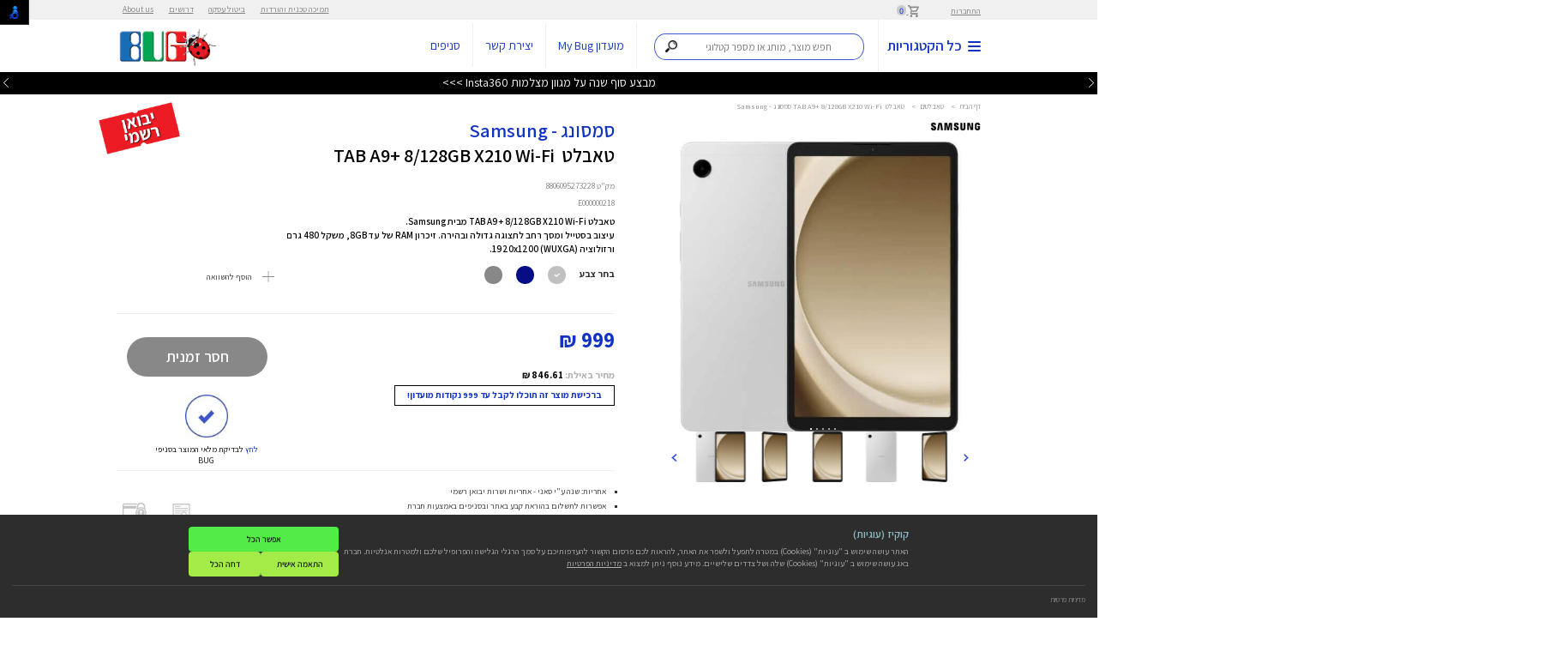

--- FILE ---
content_type: text/html; charset=utf-8
request_url: https://www.bug.co.il/brand/samsung/tab/a9/plus/8/128gb/x210/wi/fi/silver
body_size: 507882
content:
<!DOCTYPE html>
<html xmlns="http://www.w3.org/1999/xhtml" lang="he" xml:lang="he">
<head>
    <script>
        window.bug_global = {
            ref: {},
            const: {
                OTP_TYPE_EMAIL:285,
                OTP_TYPE_CELLPHONE:284,
                CUSTOMERS_CLUB_IN_STORE_PAGE_ID: 1111
            },
            is_snippet_loaded: false,
            cookies_policy_mode:"minutes",
            cookies_policy_max_minutes: 262980,
            is_user_logon : false
        };
    </script>
    <meta http-equiv="Content-Type" content="text/html; charset=utf-8" />


<title>טאבלט&#160; TAB&#160;A9+&#160;8/128GB X210&#160;Wi-Fi סמסונג - Samsung - באג</title>
<meta name="keywords">
<meta name="description" content="היכנסו לרכישת טאבלט&#160; TAB&#160;A9+&#160;8/128GB X210&#160;Wi-Fi סמסונג - Samsung ברשת באג, באג מציעה לכם את מוצרים מהמותגים המובילים עם אחריות מלאה במחירים משתלמים ומשלוח מהיר עד הבית מהיום להיום">
<meta name="viewport" content="width=device-width">


    <link rel="canonical" href="https://www.bug.co.il/brand/samsung/tab/a9/plus/8/128gb/x210/wi/fi/silver">



    
    <style>
        @font-face {
            font-family: 'Assistant';
            src: url('[data-uri]') format('woff2'), url('[data-uri]') format('woff'), url('/Assistant-ExtraLight.ttf') format('truetype');
            font-weight: 200;
            font-style: normal;
            font-display: swap;
        }

        @font-face {
            font-family: 'Assistant';
            src: url('[data-uri]') format('woff2'), url('[data-uri]') format('woff'), url('/Assistant-Bold.ttf') format('truetype');
            font-weight: bold;
            font-style: normal;
            font-display: swap;
        }

        @font-face {
            font-family: 'Assistant';
            src: url('[data-uri]') format('woff2'), url('[data-uri]') format('woff'), url('/Assistant-ExtraLight.ttf') format('truetype'); /*Assistant-ExtraLight_1.ttf*/
            font-weight: 200;
            font-style: normal;
            font-display: swap;
        }

        @font-face {
            font-family: 'Assistant';
            src: url('[data-uri]') format('woff2'), url('[data-uri]') format('woff'), url('/Assistant-Regular.ttf') format('truetype');
            font-weight: normal;
            font-style: normal;
            font-display: swap;
        }

        @font-face {
            font-family: 'Assistant';
            src: url('[data-uri]') format('woff2'), url('[data-uri]') format('woff'), url('/Assistant-Light.ttf') format('truetype');
            font-weight: 300;
            font-style: normal;
            font-display: swap;
        }

        @font-face {
            font-family: 'Assistant';
            src: url('[data-uri]') format('woff2'), url('[data-uri]') format('woff'), url('/Assistant-ExtraBold.ttf') format('truetype');
            font-weight: bold;
            font-style: normal;
            font-display: swap;
        }

        @font-face {
            font-family: 'Assistant';
            src: url('[data-uri]') format('woff2'), url('[data-uri]') format('woff'), url('/Assistant-Medium.ttf') format('truetype');
            font-weight: 500;
            font-style: normal;
            font-display: swap;
        }

        @font-face {
            font-family: 'Assistant';
            src: url('[data-uri]') format('woff2'), url('[data-uri]') format('woff'), url('/Assistant-SemiBold.ttf') format('truetype');
            font-weight: 600;
            font-style: normal;
            font-display: swap;
        }
    </style>
    
    <script src="https://code.jquery.com/jquery-3.5.1.min.js" integrity="sha256-9/aliU8dGd2tb6OSsuzixeV4y/faTqgFtohetphbbj0=" crossorigin="anonymous"></script>
    <script>$ = jQuery;</script>
    <script>var isMobile = false;</script>
    <script>var isTablet = false;</script>
    
    <script>
        javascript: (function (e, s) { e.src = s; e.async = true; document.head.appendChild(e); })(document.createElement('script'), "https://bug-8fa4.kxcdn.com/prod/bugnew/revision.js?r=" + (new Date(Math.round(new Date().getTime() / (1000 * 60 * 5)) * (1000 * 60 * 5))).getTime());
    </script>

    






    
    
    <link rel="apple-touch-icon" sizes="57x57" href="/images/favicon/apple-icon-57x57.png">
    <link rel="apple-touch-icon" sizes="60x60" href="/images/favicon/apple-icon-60x60.png">
    <link rel="apple-touch-icon" sizes="72x72" href="/images/favicon/apple-icon-72x72.png">
    <link rel="apple-touch-icon" sizes="76x76" href="/images/favicon/apple-icon-76x76.png">
    <link rel="apple-touch-icon" sizes="114x114" href="/images/favicon/apple-icon-114x114.png">
    <link rel="apple-touch-icon" sizes="120x120" href="/images/favicon/apple-icon-120x120.png">
    <link rel="apple-touch-icon" sizes="144x144" href="/images/favicon/apple-icon-144x144.png">
    <link rel="apple-touch-icon" sizes="152x152" href="/images/favicon/apple-icon-152x152.png">
    <link rel="apple-touch-icon" sizes="180x180" href="/images/favicon/apple-icon-180x180.png">
    <link rel="icon" type="image/png" sizes="192x192" href="/images/favicon/android-icon-192x192.png">
    <link rel="icon" type="image/png" sizes="32x32" href="/images/favicon/favicon-32x32.png">
    <link rel="icon" type="image/png" sizes="96x96" href="/images/favicon/favicon-96x96.png">
    <link rel="icon" type="image/png" sizes="16x16" href="/images/favicon/favicon-16x16.png">
    <link rel="manifest" href="/images/favicon/manifest.json">
    <meta name="msapplication-TileColor" content="#ffffff">
    <meta name="msapplication-TileImage" content="/images/favicon/ms-icon-144x144.png">
    <meta name="theme-color" content="#ffffff">
    <link rel="shortcut icon" href="/images/favicon/favicon.ico" type="image/x-icon">
    <link rel="icon" href="/images/favicon/favicon.ico" type="image/x-icon">
    <meta name="google-site-verification" content="BS3Y7FLErxhbckVsamvOHtugBWvibxwMGXT-IZs9nv8" />
    <meta name="google-site-verification" content="01G2_K4ECOjw2xcjJDobGW66g9GJD6koRWAo2fQxtno" />
    

        <script src="https://cdn-widgetsrepository.yotpo.com/v1/loader/c6_JxFR535rAOO1LYpZvNw" async></script>

    <script>
        nl_link = "https://www.bug.co.il/accessibility/";
    </script>
    <meta name="facebook-domain-verification" content="moxyq2qzo5ygjzjvti0zs6949baw9x" />
    <style>
        * {font-family: 'Assistant', sans-serif !important;-webkit-box-sizing: border-box;-moz-box-sizing: border-box;box-sizing: border-box;}
        body {font-size: 16px !important;margin:0;line-height: 1.42857143;font-family: 'Assistant ExtraLight', sans-serif !important;}
        .fixed-header-height {height: 153px;}
        #top.fixed {position: fixed;top: 0;background: #f0f0f0;color: #828282;z-index: 9999;width: 100%;}
        .rtl {direction: rtl;text-align: right;}
        .container {margin-right: auto;margin-left: auto;*zoom: 1;padding: 0 30px;max-width: 1500px;position: relative;box-sizing: border-box;-webkit-box-sizing: border-box;-moz-box-sizing: border-box;-ms-box-sizing: border-box;}
        .container:before, .container:after {display: table;line-height: 0;content: "";}
        *:before, *:after {-webkit-box-sizing: border-box;-moz-box-sizing: border-box; box-sizing: border-box;}
        .group:before,
        .group:after { content:""; display:table; }
        .group:after { clear:both;}
        .group { zoom:1; /* For IE 6/7 */ }
        a {color: #337ab7;text-decoration: none;}
        .section {clear: both;padding: 0px;margin: 0px;}
        .span_12_of_12 { width: 100%; }
        .span_11_of_12 { width: 91.53%; }
        .span_10_of_12 { width: 83.06%; }
        .span_9_of_12 { width: 74.6%; }
        .span_8_of_12 { width: 66.13%; }
        .span_7_of_12 { width: 57.66%; }
        .span_6_of_12 { width: 49.2%; }
        .span_5_of_12 { width: 40.73%; }
        .span_4_of_12 { width: 32.26%; }
        .span_3_of_12 { width: 23.8%; }
        .span_2_of_12 { width: 15.33%; }
        .span_1_of_12 { width: 6.866%; }
        .span_5_in_row {width:18.5%;}
        .span_2_in_row {width:49.2%;}
        .span_3_in_row { width: 32.26%; }
        .span_4_in_row { width: 23.8%; }
        .col {display: block;float: left;margin: 1% 0 1% 1.6%;}
        .float-right-col {float: right;}
        ul, ol {padding: 0;margin: 0 10px 10px;}
        #top a, #top .link {color: #828282;font-size: 16px;text-decoration: underline;}
        #header-user-details-container * {font-size: 14px !important;}
        /*#top {height:32.66px;}
        #header {height:125.9px;}
        #header-inner {height:88.9px;}
        #hp-news {height:37px;}*/
        
        #top .cart {padding-left: 25px;margin-right: 50px;}
        #top .col {margin-top: 5px;margin-bottom: 5px;}
        #top .cart span {color: #1133c4;background: #cbcbcb;/*font-family: 'Poppins';*/font-size: 9px;border-radius: 100%;width: 13px;height: 13px;line-height: 13px;font-weight: 500;text-align: center;display: inline-block;position: relative;padding: 2px;box-sizing: content-box;}
        #top-menu-1 {display: inline-block;margin: 0;margin-right: 50px;z-index: 9999;position: relative;float: left;}
        #top-menu-1 > li {display: inline-block;margin: 0 10px;}
        #top-menu-1 > li > a {padding-right: 5px;}
        #header {background: #fff;z-index: 999;position: relative;}
        #header-inner {box-shadow: 0 5px 5px rgb(0 0 0 / 9%);position: relative;z-index: 99999;}
        #header #header-inner .span_2_of_12.col {width: 170px;}
        #header #header-inner .span_10_of_12.col {width: calc(100% - 170px); margin: 0;}
        #header .col {margin-top: 0;margin-bottom: 0;}
        #header.fixed {position: fixed;top: 32px;z-index: 999;left: 0;right: 0;}
        #header .logo {display: block;text-align: left;height: 88px;line-height: 88px;}
        #header .menu {padding-right: 0px!important;color: #1133c4;font-size: 24px;font-weight: 600;border-left: 1px solid #efefef;padding-left: 60px;padding-top: 26px;padding-bottom: 26px; text-decoration: none;width: 400px;}
        #header form, #header .link, #header .phone, #header .menu {display: inline-block; }
        #nav-icon2-title {margin-right: 33px;}
        .search-container {padding: 0 20px;box-sizing: content-box;direction: rtl;z-index: 999;height: 50px;display: inline-block;width: 355px;vertical-align: 10px;}
        .algolia-autocomplete {width: 100%;display: inline!important;}
        #top-menu-2 {display: inline-block;position: relative;margin: 0;}
        #top-menu-2 > li {display: inline-block;position: relative;}
        li {line-height: 20px;list-style: none;}
        #header .phone {font-weight: bold;font-size: 20px;color: #1133c4;border-right: 1px solid #efefef; padding: 26px 50px 26px 20px;text-decoration: none;}
        #header .link {font-size: 20px;color: #1133c4;border-right: 1px solid #efefef;padding: 26px 20px;text-decoration: none;}
        img { vertical-align: middle;border: 0;max-width: 100%;height: auto;}
        .col:not(.float-right-col):first-child {margin-left: 0;}
        .col.float-right-col:last-child { margin-left: 0; }
        #hp-news {background-color:#000;color:#fff;position:fixed;width:100%;position:relative;height:37px;z-index: 1;}
        /*#hp-news .hpn {display:inline-block;margin-left:50px;padding-left:50px;}*/
        #hp-news .hpn {display:block;text-align:center;position:absolute;top:3px;width:100%;display:none;font-size:20px;}
        #hp-news .hpn a {color:#fff;}
        #hp-news[data-active='1'] .hpn:nth-of-type(1) {display:block;}
        #hp-news[data-active='2'] .hpn:nth-of-type(2) {display:block;}
        #hp-news[data-active='3'] .hpn:nth-of-type(3) {display:block;}
        #hp-news[data-active='4'] .hpn:nth-of-type(4) {display:block;}
        #hp-news[data-active='5'] .hpn:nth-of-type(5) {display:block;}
        #hp-news[data-active='6'] .hpn:nth-of-type(6) {display:block;}
        #hp-news[data-active='7'] .hpn:nth-of-type(7) {display:block;}
        #hp-news[data-active='8'] .hpn:nth-of-type(8) {display:block;}
        #hp-news[data-active='9'] .hpn:nth-of-type(9) {display:block;}
        #hp-news[data-active='10'] .hpn:nth-of-type(10) {display:block;}
        #hp-news[data-active='11'] .hpn:nth-of-type(11) {display:block;}
        #hp-news[data-active='12'] .hpn:nth-of-type(12) {display:block;}
        #hp-news[data-active='13'] .hpn:nth-of-type(13) {display:block;}
        #hp-news[data-active='14'] .hpn:nth-of-type(14) {display:block;}
        #hp-news[data-active='15'] .hpn:nth-of-type(15) {display:block;}
        #hp-news[data-active='16'] .hpn:nth-of-type(16) {display:block;}
        #hp-news[data-active='17'] .hpn:nth-of-type(17) {display:block;}
        #hp-news[data-active='18'] .hpn:nth-of-type(18) {display:block;}
        #hp-news[data-active='19'] .hpn:nth-of-type(19) {display:block;}
        #hp-news[data-active='20'] .hpn:nth-of-type(20) {display:block;}
        #hp-news[data-active='21'] .hpn:nth-of-type(21) {display:block;}
        #hp-news #hp-new-left-button {left:0;background-color:transparent;position:absolute;top:5px;z-index:999;}
        #hp-news #hp-new-right-button {right:0;background-color:transparent;position:absolute;top:5px;z-index:999;}
        #hp-news #hp-new-left-button > img, #hp-news #hp-new-right-button > img {height:15px;}
        .position-relative {position: relative!important;}
        .overflow-hidden {overflow: hidden!important;}
        .ltr { direction: ltr;}
        .slider {width:100%;max-width:100%;}
        .slider .slider-item{display:none;margin:auto;}
        .slider .slider-item:nth-child(1){display:block;}
        .slider .slider-item > img {width:100%;max-width:100%;}
        .slider .slick-arrow {position: absolute;top: calc(50% - 25px);z-index: 99;background-color: transparent;border: 0;padding: 10px;width: 55px;height: 55px;border-radius: 100%;border-radius: 100%;border: 1px solid #1133c4;text-align: center;line-height: 25px;}
        .slider .slick-arrow.prev-arrow {right:40px;}
        .slider .slick-arrow.next-arrow {left:40px;}
        .slider .slick-arrow .a {    fill: none;stroke: #000;stroke-width: 360;stroke-miterlimit: 10;}
        .slick-dotted.slick-slider {margin-bottom:0 !important;}
        #slider1_container .slider-item{width:100%;}
        .boxed { background: #fff; box-shadow: 1px 8px 35px rgba(0, 0, 0, 0.22); max-width: 1500px; margin: -25px auto -170px; position: relative;}
        .boxed .container { padding: 0; margin: 0; max-width: 100%; width: 100%; }
        #hp-top-cats-title {width: 50%;background: rgb(17,52,196);position: absolute;top: -55px;color: #fff;height: 55px;line-height: 55px;padding-right: 35px; font-weight: 600;font-size: 22px;letter-spacing: 2px;margin: 0;text-align: center;}
        #hp-top-cats-container .hp-tc {border-left: 1px solid #e9e7e7;border-bottom: 1px solid #e9e7e7;}
        #hp-top-cats-container .hp-tc { text-align: center;}
        .section7 .col {margin-top: 0;margin-bottom: 0;margin-left: 0;margin-right: 0;width: 25%;}
        .section7 .bordered-product {border-top: 0;}
        .bordered-product {height: 100%;box-sizing: border-box;padding: 20px;position: relative;}
        #hp-top-cats-container .hp-tc .hp-tc-icon-container {text-align: center;display: block;}
        #hp-top-cats-container .hp-tc .hp-tc-icon-container img {margin: auto;}
        #hp-top-cats-container .hp-tc .hp-tc-icon-container img:nth-of-type(2) {display: none;}
        #hp-top-cats-container .hp-tc .hp-tc-title {display: block;text-align: center;color: #000;font-weight: 600;}
        #mobile-menu-down {display:none;}
        .inner-page-title {color:#1133c4;font-weight:500;margin-bottom:20px;margin-top:40px !important;}
        .inner-page-content,.inner-page-content * {font-size:20px;line-height:150%;}
        .inner-page li {list-style: circle;margin-right: 11px;}
        .bridcms {color: #919191;font-size: 12px;padding: 40px 0;}
        .bridcms a { color: #919191; }
        .bridcms span { color: #919191; margin: 0 5px; }
        .tiny-bridcms {padding:0;}
        .tiny-bridcms ~ .inner-page-title {margin-top: 20px!important;}
        h1, h2, h3 {line-height: 30px;}
        h1, h2, h3, h4, h5, h6 {font-weight: lighter;line-height: normal;color: #3e4041;text-rendering: optimizelegibility;margin: 20px 0 10px;}
        h1 {font-size: 30px;}
        h2 { font-size: 48px; line-height: 48px; }
        h3 { font-size: 30px;  }
        h4 { font-size: 22px;  }
        h5 { font-size: 16px;  }
        h6 { font-size: 13px;  }
        p { margin: 0 0 10px; }
        #nav-icon2 { width: 22px; height: 16px; margin: 0; -webkit-transform: rotate(0deg); -moz-transform: rotate(0deg); -o-transform: rotate(0deg); transform: rotate(0deg); -webkit-transition: .5s ease-in-out; -moz-transition: .5s ease-in-out; -o-transition: .5s ease-in-out; transition: .5s ease-in-out; cursor: pointer;     vertical-align: middle;position: relative;top: 1px;display: inline-block; }
        #nav-icon2 span { display: block; position: absolute; height: 2px; width: 50%; background: #1133c4; opacity: 1; -webkit-transform: rotate(0deg); -moz-transform: rotate(0deg); -o-transform: rotate(0deg); transform: rotate(0deg); -webkit-transition: .25s ease-in-out; -moz-transition: .25s ease-in-out; -o-transition: .25s ease-in-out; transition: .25s ease-in-out; }
        #nav-icon2 span:nth-child(even) { left: 50%; border-radius: 0 9px 9px 0; }
        #nav-icon2 span:nth-child(odd) { left:0px; border-radius: 9px 0 0 9px; }
        #nav-icon2 span:nth-child(1), #nav-icon2 span:nth-child(2) { top: 0px; }
        #nav-icon2 span:nth-child(3), #nav-icon2 span:nth-child(4) { top: 7px; }
        #nav-icon2 span:nth-child(5), #nav-icon2 span:nth-child(6) { top: 14px; }
        #nav-icon2.open span:nth-child(1),#nav-icon2.open span:nth-child(6) { -webkit-transform: rotate(45deg); -moz-transform: rotate(45deg); -o-transform: rotate(45deg); transform: rotate(45deg); }
        #nav-icon2.open span:nth-child(2),#nav-icon2.open span:nth-child(5) { -webkit-transform: rotate(-45deg); -moz-transform: rotate(-45deg); -o-transform: rotate(-45deg); transform: rotate(-45deg); }
        #nav-icon2.open span:nth-child(1) { left: 5px; top: 7px; }
        #nav-icon2.open span:nth-child(2) { left: calc(50% - 5px); top: 7px; }
        #nav-icon2.open span:nth-child(3) { left: -50%; opacity: 0; }
        #nav-icon2.open span:nth-child(4) { left: 100%; opacity: 0; }
        #nav-icon2.open span:nth-child(5) { left: 5px; top: 8px; }
        #nav-icon2.open span:nth-child(6) { left: calc(50% - 5px); top: 8px; }
        .slick-dots {position: absolute;bottom: 0px !important;display: block;width: 100%;padding: 0;margin: 0;list-style: none;text-align: center;}
        .slick-dots li {width:10px !important;height:10px !important;position: relative;display: inline-block;margin: 0 5px;padding: 0;cursor: pointer;}
        .slick-dots li button {font-size: 0;line-height: 0;display: block;width: 20px;height: 20px;padding: 5px;cursor: pointer;color: transparent;border: 0;outline: 0;background: 0 0;}
        .slick-dots li button:before {border:1px solid #fff !important;border-radius:100%;width:10px !important;height:10px !important;content:"" !important;opacity:1 !important;}
        .slick-dots li.slick-active button:before {background-color:#fff;}
        #product-page-bridcms {padding:15px 0 10px 0;}
        #product-page-prodict-title {margin-top:0;}
        #product-page .span_7_of_12,#product-page .span_5_of_12 {margin-top:0;}
        #product-page #product_page_slider {margin-top:10px;}
        #product-page #thumbnails-product_page_slider {height:85px;text-align:center;}
        #product-page #thumbnails-product_page_slider .slick-slide img {max-height:85px;width:unset;}
        #product-page #thumbnails-product_page_slider .slick-list {width:calc(100% - 100px);margin:auto;}
        #product-page #thumbnails-product_page_slider .slick-arrow.next-arrow,
        #product-page #thumbnails-product_page_slider .slick-arrow.prev-arrow,
        #product-page #product_page_slider .slick-arrow.next-arrow,
        #product-page #product_page_slider .slick-arrow.prev-arrow
        {padding:0;width:50px;height:50px;border:0;border-radius:0;}
        #product-page #thumbnails-product_page_slider .slick-arrow.next-arrow,
        #product-page #product_page_slider .slick-arrow.next-arrow  {left:0;}
        #product-page #thumbnails-product_page_slider .slick-arrow.prev-arrow,
        #product-page #product_page_slider .slick-arrow.prev-arrow {right:0;}
        .manufacturer-icon img {max-height:40px;}
        #product-page #thumbnails-product_page_slider.not_loaded > a {display: inline-block;width: 90px;height: 85px;}
        .tavit-stampa {max-width: 135px;position: absolute;top: -25px;left: 0;}
		.product-cube .tavit-stampa {top: -15px;left: -15px;}
        #product-page .section-product-details .padding-left { padding-left: 100px; }
        #product-page #product-page-prodict-title {font-weight:600;color:#000;display:inline-block !important /*!!*/;}
        .tavit-container .left.btn,
        .bordered-product .top .left.btn { background: #111111; padding: 1px 5px; margin-bottom: 5px; box-shadow: 1px 2px 0 #d2d2d2; font-size: 16px; color:#fff !important;}
        .tavit-container .left.btn.blue,
        .bordered-product .top .left.btn.blue { background: #204af7; }
        .tavit-container {float:left;}
        #product-page .product-slide-cont { padding-left: 50px; }
        #basket-level-1 {font-size:16px;text-align:center;margin-top:20px;color:#3a54d6;}
        #basket-level-1-banner-1-container {width:100%;margin-bottom:20px;display:block;}
        #basket-level-1-banner-1-container img {max-width:100%;width:100%;}
        #basket-inner-container .bridcms {padding-bottom: 10px;}
        #basket-inner-container #basket-inner-container-content .span_10_of_12 {margin-top:0;margin-bottom:0;}
        #basket-inner-container #basket-inner-container-content #basket-level-1-title {text-align:center;margin-bottom:15px;margin-top:15px;}
        #basket-inner-container #basket-inner-container-content #basket-level-1-title h1 {color: #3a54d6 ;margin:0;font-weight:300;font-size:35px;}
        #basket-inner-container .basket-row:nth-child(2n) {background-color:#efefef;}
        #basket-inner-container {min-height:600px;position:relative;}
		.product-cube,.home-page-products-cube-title{height:369px;}
		.bordered-product.blacked { background: #1a1a1b; }
		.bordered-product.blacked h2 { position: absolute; bottom: 30px; left: 30px; right: 30px; color: #fff; font-size: 40px; line-height: 45px; margin: 0; padding: 0; font-weight:400;}
		.bordered-product.gray { background: #eaeaeb; }
		.bordered-product .top { overflow: hidden; position: relative; min-height: 35px; }
		.bordered-product .top .left { float: left;  }
		.bordered-product .top .right { float: right; }
		.bordered-product .top[data-is-html-tavit='True'] {overflow:visible;}
		.link { color: blue;text-decoration: underline;cursor: pointer;}
        .inner-page-title-container {    display: flex;flex-direction: row;align-items: center;margin-bottom:10px;}
        .inner-page-title-container > .inner-page-title {margin-bottom:0;padding-left:20px;}
        .inner-page-title-container .categoty-filter-top {position:relative;top:3px;}
        .inner-page-title-container .categoty-filter-top > button {margin-right:5px;}
        .inner-page-title-container .categoty-filter-top > button:hover{background-color:#1133c4;color:#fff;}
        body[data-is-popup="True"] #cb_pre_button_wrapper_ifrChat,
        body[data-is-popup="True"] #NagishLiTag, body[data-is-popup="True"] .tiny-bridcms.bridcms {
            display: none !important;
        }
        .special-banners-gallery-slider-container.not_loaded {
            background-color: #ececec;
        }
        .special-banners-gallery-slider-container-container > .title {
            background: #ed2124;
            color: #fff;
            text-align: center;
            padding: 10px;
            direction:rtl;
        }
        .special-banners-gallery-slider-container-container .slider-item > .param1 {
            text-align:center;
            color:#000;
        }
        .special-banners-gallery-slider-container-container .slick-slide {
            margin: 0 20px;
        }
        .special-banners-gallery-slider-container-container .slick-arrow.prev-arrow {
            right: 10px;
        }
        .special-banners-gallery-slider-container-container .slick-arrow.next-arrow {
            left: 10px;
        }
        .special-banners-gallery-slider-container-container + .products-cubes-container {
            border-top: 1px solid #e9e7e7;
        }
            
             @media(min-width: 813px)
            {
				#product_page_slider .slick-slide {}
                #product_page_slider .slider-item {width:unset;max-height:500px;max-width:90%;}

                .special-banners-gallery-slider-container-container .slick-list {
                    margin: 10px auto;
                    width: calc(100% - 150px);
                }
                .special-banners-gallery-slider-container-container > .title{font-size:20px;}
            }
            


        
        /*** Container Design ("css1" in script) ***/
        .search-container {
	        direction: rtl;
	        z-index: 999;
	        display: inline-block;
	        width: 355px;
	        vertical-align: 10px;
        }
        .search-container.mobile {
	        width: 100%;
	        height: unset;
	        padding-top: 5px;
	        display: inline-block;
        }
        /*** Bar Design ("css2" in script) ***/
        .search-container .aa-input-container {
	        display: inline-block;
	        position: relative;
        }
        .search-container .aa-input-search {
	        direction: rtl;
	        z-index: 999;
	        width: 350px !important;
	        height: 45px;
	        padding: 12px 28px 12px 12px;
	        border: 2px solid rgba(17, 51, 196, 0.8);
	        border-radius: 19px/50%;
	        -webkit-transition: .2s;
	        transition: .2s;
	        font-family: 'Assistant', sans-serif !important;
	        font-size: 17px;
	        box-sizing: border-box;
	        color: #333;
	        -webkit-appearance: none;
	        -moz-appearance: none;
	        appearance: none;
	        vertical-align: top;
        }
        .search-container.mobile .aa-input-search {
	        width: 96%;
	        margin-right: 2%;
        }
        .search-container .aa-input-search::-webkit-search-decoration,
        .search-container .aa-input-search::-webkit-search-cancel-button,
        .search-container .aa-input-search::-webkit-search-results-button,
        .search-container .aa-input-search::-webkit-search-results-decoration {
	        display: none;
        }
        .search-container .aa-input-search:focus {
	        outline: 0;
	        border-color: rgba(17, 51, 196, 0.8);
        }
        /*** Basic Buttons Design: Maginfier ("css3" in script) ***/
        .search-container .magnifierContainer {
	        z-index: 9999999;
	        position: absolute;
	        margin-right: -49px;
	        margin-top: 2px;
	        height: 15px;
	        width: 41px
        }
        .search-container.mobile .magnifierContainer {
	        margin-right: -50px;
	        margin-top: 1px;
        }
        .search-container .magnifier {
	        height: 20px;
	        padding: 10px;
	        cursor: pointer;
	        -webkit-box-sizing: unset;
	        -moz-box-sizing: unset;
	        box-sizing: unset
        }
        .search-container.mobile .magnifier {
	        padding: 11px
        }
        /*** Advanced Buttons Design: Microphone ("css4" in script) ***/
        .search-container .microphoneContainer {
	        z-index: 9999999;
	        position: absolute;
	        margin-right: -347px;
	        height: 15px;
	        margin-top: -1px
        }
        .search-container.mobile .microphoneContainer {
	        margin-right: calc(-96% + 5px)
        }
        .search-container #microphone {
	        height: 45px;
	        width: 45px;
	        cursor: pointer;
	        display: inline-block;
	        -webkit-box-sizing: unset;
	        -moz-box-sizing: unset;
	        box-sizing: unset;
        }
        .search-container .redRecorder {
	        margin-top: -36px;
	        margin-right: 7px;
	        height: 8px;
	        width: 8px;
	        display: inline-block;
	        background-color: #ec2d50;
	        border-radius: 50%;
	        opacity: 0;
	        transition: opacity 1s
        }
        .search-container .redRecorder.fadeIn {
	        opacity: 1
        }
        .search-container .microphoneContainer {display:none;}
        .search-container.has-speech .microphoneContainer {display:inline-block;}
        .search-container #search-input {padding: 12px 47px 12px 12px;}
        .search-container.mobile #search-input {margin-bottom:10px;}
        .search-container.mobile .aa-input-search { width:96% !important; }
        

        @media(min-width: 500px) and (max-width:850px) and (orientation: portrait)
        {
            #header .menu {width:unset !important;}
            .search-container {width: unset !important;max-width:220px !important;}
            #top {display:block !important;}
           #header form, #header .phone, #header .link {padding:26px 20px 26px 20px !important;display:block !important;}
            .search-container #search-input {
                padding: 12px 13px 12px 42px !important;
                width: 98% !important;
                max-width: 200px !important;
                font-size: 14px !important;
            }
            #nav-icon2-title {margin-right:10px !important;}
            #header {zoom:0.8 !important;}
            #top-categories {width: 250px !important;}
            #sub-categories-container {width:calc(100% - 250px) !important;}
            #categories-menu-inner {zoom:0.8 !important;}
            #header #categories-menu-span12-container {
                float: unset;
                width: 100%;
            }
        }

                


        @media (min-width: 1500px) and (max-width: 1600px) and (orientation: landscape) {
            body {
                zoom: 0.9;
            }
            #amount {
                zoom: 0.9;
            }
            .price-slide {
                zoom: 1.2;
            }
        }

        @media (min-width: 1400px) and (max-width: 1500px) and (orientation: landscape) {
            body {
                zoom: 0.8;
            }
            #amount {
                zoom: 0.9;
            }
            .price-slide {
                zoom: 1.2;
            }
        }

        @media (min-width: 1300px) and (max-width: 1400px) and (orientation: landscape) {
            body {
                zoom: 0.7;
            }
            #amount {
                zoom: 0.9;
            }
            .price-slide {
                zoom: 1.2;
            }
        }

        @media (min-width: 1000px) and (max-width: 1300px) and (orientation: landscape) {
            body {
                zoom: 0.7;
            }
            #amount {
                zoom: 0.9;
            }
            .price-slide {
                zoom: 1.2;
            }
        }
                

    </style>
    <script>
        var isufMesnifShipmentId = 3;
    </script>



                    <script>
                        function loadSnippet1() {
                            injectExternal('https://dn3y71tq7jf07.cloudfront.net/bug.co.il/cbar.js.php', true,"marketing");
                        }
                    </script>

</head>
<body data-is-popup="False">





    <div class="fixed-header-height"></div>
        <div id="top" class="rtl fixed">
            <div class="container">
                <div class="section group">
                    <div class="span_12_of_12 col" id="header-user-details-container">
                                <a href="#" class="link" id="login-open">התחברות</a>
                                                    <a href="/cart" class="cart" alt="לסל הקניות" title="לסל הקניות">
                                <img src="/images/cart-icon.png" alt="לסל הקניות" title="לסל הקניות" width="18" height="19" />
                                <span id="basket-count">0</span>
                            </a>
                        <ul id="top-menu-1">
<li><a href="/support/" >תמיכה טכנית והורדות</a></li><li><a href="/bitol/" >ביטול עסקה</a></li><li><a href="/jobs/" >דרושים</a></li><li><a href="/about-us/" >About us</a></li>
                        </ul>
                    </div>
                </div>
            </div>
        </div>

    <div id="header" class="rtl fixed">
        <div id="header-inner">
            <div class="container">
                <div class="section group">
                    <div class="span_2_of_12 col">
                        <a href="https://www.bug.co.il/" class="logo">
                            <img src="/images/logoBug.png"
                                 alt="באג מולטיסיסטם" title="באג מולטיסיסטם"
                                 width="170" height="66" />
                        </a>
                    </div>
                    <div class="span_10_of_12 col">
                        <a href="#" class="menu">
                            <div id="nav-icon2" class="nav-icon2-st">
                                <span class="nav-icon2-st"></span>
                                <span class="nav-icon2-st"></span>
                                <span class="nav-icon2-st"></span>
                                <span class="nav-icon2-st"></span>
                                <span class="nav-icon2-st"></span>
                                <span class="nav-icon2-st"></span>
                            </div>
                            <span id="nav-icon2-title" class="nav-icon2-st" style="vertical-align:middle;">
                                כל הקטגוריות
                            </span>
                        </a>
                            <div class="search-container aa-input-container">
                                <input class="aa-input-search" id="search-input" name="contacts"
                                       type="text" placeholder="חפש מוצר, מותג או מספר קטלוגי" />
                                <span class="magnifierContainer">
                                    <img src="https://bug-8fa4.kxcdn.com/prod/bug/magnifier.png" class="magnifier" width="20" height="20" alt="חיפוש" />
                                </span>
                                <span class="microphoneContainer">
                                    <img id="microphone" src="https://bug-8fa4.kxcdn.com/prod/bug/mic.gif" width="45" height="45" alt="מיקרופון" />
                                    <span class="redRecorder"></span>
                                </span>
                            </div>
                                                    <ul id="top-menu-2">
                                
<li><a href="https&#58;//www&#46;bug&#46;co&#46;il/my-bug"  class="link">מועדון My Bug</a></li><li><a href="/contact/"  class="link">יצירת קשר</a></li><li><a href="/branches/"  class="link">סניפים</a></li>
                            </ul>
                    </div>
                </div>
            </div>
        </div>
        <div id="hp-news" data-active="1"><button id="hp-new-right-button" alt="לעדכון הקודם" title="לעדכון הקודם"><img src="/images/right-white.png"  alt="לעדכון הקודם" title="לעדכון הקודם" width="8" height="15" /></button><div class="hpn"><a href="https://www.bug.co.il/sale/insta360/">מבצע סוף שנה על מגוון מצלמות Insta360 >>></a></div><div class="hpn"><a href="https://www.bug.co.il/page/roborock/saros/10r/f25/ace/combo">הלהיטים של ROBOROCK סדרת F25 ו-Saros 10R עד 800 ש"ח הנחה >>></a></div><div class="hpn"><a href="https://www.bug.co.il/sale/therabody">מחירים מיוחדים על מגוון מוצרי Therabody >>></a></div><div class="hpn"><a href="https://www.bug.co.il/brand/logitech/mx/master/4/graphite">MX Master 4 – עכבר עם פידבק הפטי, מהירות, דיוק וחוויית שליטה שלא הכרתם >></a></div><div class="hpn"><a href="https://www.bug.co.il/page/nothing/ea/3/earbuds">עכשיו בבאג Nothing Ear (3) >></a></div><div class="hpn">אפשרות תשלום עם Google Pay \ Apple Pay</div><div class="hpn"><a href="https://www.bug.co.il/tradein/">בצעו טרייד אין על הסמארטפון וחסכו עד 3500 ש"ח >>></a></div><div class="hpn"><a href="https://www.bug.co.il/page/metzion">מגוון מוצרי מציאון >>></a></div><button id="hp-new-left-button" alt="לעדכון הבא" title="לעדכון הבא"><img src="/images/left-white.png"  alt="לעדכון הבא" title="לעדכון הבא" width="8" height="15" /></button></div>
    </div>
    









<div class="bridcms rtl" id="product-page-bridcms">
    <div class="container">
        <a href='https://www.bug.co.il/'>דף הבית</a> <span>></span> <span><a href='/tablets/'>טאבלטים</a> <span>></span> <span>טאבלט  TAB A9+ 8/128GB X210 Wi-Fi סמסונג - Samsung</span></span><script type="application/ld+json" id="BreadcrumbList">{"@context": "http://schema.org","@type": "BreadcrumbList","itemListElement": [ {"@type" : "ListItem","position": "1","item" : { "@id": "https://www.bug.co.il/","name": "דף הבית"  } } ,  {"@type" : "ListItem","position": "2","item" : { "@id": "/tablets/","name": "טאבלטים"  } } ,  {"@type" : "ListItem","position": "3","item" : { "@id": "/brand/samsung/tab/a9/plus/8/128gb/x210/wi/fi/silver","name": "טאבלט  TAB A9+ 8/128GB X210 Wi-Fi סמסונג - Samsung"  } } ] } </script>
    </div>
</div>
<div class="section-product-details rtl" id="product-page">
    <div class="container">
        <div class="section group">
                <div class="span_5_of_12 col float-right-col">
                    <div class="product-slide-cont thumb-count">
                                <a href="/samsung/" class="manufacturer-icon">
                                    <img src="/images/site/manufacturers/a8d52fa8-6d7a-4aca-af32-813dfd6b449f.png" alt="Samsung" title="Samsung" />
                                </a>








        <div id="product_page_slider" class="slider not_loaded" data-items="[{&quot;Id&quot;:0,&quot;PageId&quot;:0,&quot;Content&quot;:null,&quot;TypeCode&quot;:null,&quot;LocationCode&quot;:null,&quot;Param1&quot;:&quot;טאבלט&#160;X210 TAB&#160;A9+&#160;8/128GB&#160;Wi-Fi Samsung&quot;,&quot;Param2&quot;:null,&quot;Param3&quot;:&quot;https://cdn.bug.co.il/images/site/products//d203c60e-2bf5-4cf9-85bd-1e302151a4ae.jpg&quot;,&quot;Param4&quot;:null,&quot;Param5&quot;:null,&quot;Order&quot;:null},{&quot;Id&quot;:0,&quot;PageId&quot;:0,&quot;Content&quot;:null,&quot;TypeCode&quot;:null,&quot;LocationCode&quot;:null,&quot;Param1&quot;:&quot;טאבלט&#160;X210 TAB&#160;A9+&#160;8/128GB&#160;Wi-Fi Samsung&quot;,&quot;Param2&quot;:null,&quot;Param3&quot;:&quot;/images/site/products/581490c4-38c1-4127-af6c-cb796f1d3907_prvdsk.webp&quot;,&quot;Param4&quot;:null,&quot;Param5&quot;:null,&quot;Order&quot;:null},{&quot;Id&quot;:0,&quot;PageId&quot;:0,&quot;Content&quot;:null,&quot;TypeCode&quot;:null,&quot;LocationCode&quot;:null,&quot;Param1&quot;:&quot;טאבלט&#160;X210 TAB&#160;A9+&#160;8/128GB&#160;Wi-Fi Samsung&quot;,&quot;Param2&quot;:null,&quot;Param3&quot;:&quot;/images/site/products/9e4da63d-cefd-4ad2-84cc-9c49ee330dd9_prvdsk.webp&quot;,&quot;Param4&quot;:null,&quot;Param5&quot;:null,&quot;Order&quot;:null},{&quot;Id&quot;:0,&quot;PageId&quot;:0,&quot;Content&quot;:null,&quot;TypeCode&quot;:null,&quot;LocationCode&quot;:null,&quot;Param1&quot;:&quot;טאבלט&#160;X210 TAB&#160;A9+&#160;8/128GB&#160;Wi-Fi Samsung&quot;,&quot;Param2&quot;:null,&quot;Param3&quot;:&quot;/images/site/products/b494b2b4-c7aa-496f-a9c8-938100e4d4c2_prvdsk.webp&quot;,&quot;Param4&quot;:null,&quot;Param5&quot;:null,&quot;Order&quot;:null},{&quot;Id&quot;:0,&quot;PageId&quot;:0,&quot;Content&quot;:null,&quot;TypeCode&quot;:null,&quot;LocationCode&quot;:null,&quot;Param1&quot;:&quot;טאבלט&#160;X210 TAB&#160;A9+&#160;8/128GB&#160;Wi-Fi Samsung&quot;,&quot;Param2&quot;:null,&quot;Param3&quot;:&quot;/images/site/products/f2fe7ea8-608c-495d-815f-fd8ae3d1cdee_prvdsk.webp&quot;,&quot;Param4&quot;:null,&quot;Param5&quot;:null,&quot;Order&quot;:null}]" 
             data-count="5" data-width="" data-height="550">

<div alt="טאבלט X210 TAB A9+ 8/128GB Wi-Fi Samsung" title="טאבלט X210 TAB A9+ 8/128GB Wi-Fi Samsung">            <img class="slider-item pm-gaee" src="https://cdn.bug.co.il/images/site/products//d203c60e-2bf5-4cf9-85bd-1e302151a4ae.jpg" dir="rtl"
                 width="" height="550"
                 alt="טאבלט&#160;X210 TAB&#160;A9+&#160;8/128GB&#160;Wi-Fi Samsung" title="טאבלט&#160;X210 TAB&#160;A9+&#160;8/128GB&#160;Wi-Fi Samsung" onload="$(this).addClass('loaded');" />
</div>        </div>

                    </div>
                </div>
            <div class="span_7_of_12 col float-right-col">
                <div class="padding-left">
<div class='tavit-container'><img class='tavit-stampa img-lazy-load' data-original='https://www.bug.co.il/images/site/specials/a9e769b3-a71f-4dee-8f73-f79f8fecff15.png' alt='יבואן רשמי' title='יבואן רשמי' /></div>                    <h1 id="product-page-prodict-title"><div class='p-manufacturer'><a href="/samsung/">סמסונג - Samsung</a></div><div>טאבלט  TAB A9+ 8/128GB X210 Wi-Fi</div></h1>
                    
                    <span class="gry-tg" id="barcode-container">מק"ט 8806095273228</span>
                        <span class="gry-tg" id="manufacturer-barcode-container">E000000218</span>
                    <div id="product-description">
                        <div id="product-description-inner">
                            <p>טאבלט TAB&nbsp;A9+&nbsp;8/128GB&nbsp;X210 Wi-Fi מבית&nbsp;Samsung.<br>עיצוב בסטייל ומסך רחב לתצוגה גדולה ובהירה. זיכרון RAM של עד 8GB, משקל 480 גרם<br> ורזולוציה&nbsp;&lrm;1920x1200 (WUXGA)&lrm;.</p>
                        </div>
                    </div>
                    <span id="product-description-read-more-button" style="display:none;">קרא עוד ></span>



                        <div class="section group fbdr-btm">
                            <div class="span_8_of_12 col float-right-col">
                                    <div class="color-option" >
                                        <strong>בחר צבע</strong>
                                        <div class="color-option-inner-container">
                                                <label class="color-container">
                                                    <input class="product-variation-option-button" data-product-variation-option-title-id="1" name="product-color-input" type="radio" value="22"  checked  />

                                                    <span alt="כסוף" title="כסוף" style="background: #c0c0c0;" data-color-code="#c0c0c0" class="color-name"></span>
                                                </label>
                                                <label class="color-container">
                                                    <input class="product-variation-option-button" data-product-variation-option-title-id="1" name="product-color-input" type="radio" value="163"  />

                                                    <span alt="כחול כהה" title="כחול כהה" style="background: #050d85;" data-color-code="#050d85" class="color-name"></span>
                                                </label>
                                                <label class="color-container">
                                                    <input class="product-variation-option-button" data-product-variation-option-title-id="1" name="product-color-input" type="radio" value="21"  />

                                                    <span alt="אפור" title="אפור" style="background: #888888;" data-color-code="#888888" class="color-name"></span>
                                                </label>
                                        </div>
                                    </div>
                            </div>
                            <div class="span_4_of_12 col float-right-col" id="product-page-add-to-compare">
                                <button alt="הוסף להשוואה" title="הוסף להשוואה" class="add-to-compare-list-preview" onclick="addToCompareList(this,37663,59); return false;">
                                    <img src="/images/plus.png" alt="הוסף להשוואה" title="הוסף להשוואה">
                                    <span class="add-to-compare-list-preview-text">הוסף להשוואה</span>
                                </button>
                                <a class="compare-link" style="display:none;" href='/compare-products?categoryId=59'>עבור להשוואות</a>

                                
                            </div>
                        </div>
                            <script>
                            var productVariationArr = [];
                                
                                    productVariationArr.push({
                                        "variationProductUrl":"/brand/samsung/tab/a9/plus/8/128gb/x210/wi/fi/dark/blue",
                                        "variationProductOptionsArr":[
                                                
                                                    {"typeId":1,"valueId":163}
                                                
                                        ]
                                    });
                                
                                
                                    productVariationArr.push({
                                        "variationProductUrl":"/brand/samsung/tab/a9/plus/8/128gb/x210/wi/fi/gray",
                                        "variationProductOptionsArr":[
                                                
                                                    {"typeId":1,"valueId":21}
                                                
                                        ]
                                    });
                                
                                
                                    productVariationArr.push({
                                        "variationProductUrl":"/brand/samsung/tab/a9/plus/8/128gb/x210/wi/fi/silver",
                                        "variationProductOptionsArr":[
                                                
                                                    {"typeId":1,"valueId":22}
                                                
                                        ]
                                    });
                                
                            </script>
                            <div id="product_alternatives"></div>
                        <div class="section group fbdr-btm" id="product-price-container-container">
                            <div class="span_6_of_12 col float-right-col">
                                <div class="price" id="product-price-container">
                                    <ins> 999 ₪</ins><span class="btm-p" id="eilat-price-container"><span>מחיר באילת: </span> <strong>846.61 ₪</strong></span>

                                        <div class="pp-customer-club-points">
                                            ברכישת מוצר זה תוכלו לקבל עד 999 נקודות מועדון!
                                        </div>
                                </div>
                                
                            </div>
                            <div class="span_6_of_12 col float-right-col" id="product-add-to-cart-container">
                                <div>
                                    <div>
                                    </div>

                                        <span class="product-page-no-inventory">חסר זמנית</span>
                                    <div class="clear clearfix"></div>
                                </div>
                                    <div>
                                        <a href="#" class="checked inventory-check" id="inventory-check" data-barcode="8806095273228">
                                            <div><img src="/images/checked-blue-mobile.jpg" alt="בדיקת מלאי"></div>
                                            <div>לחץ <span> לבדיקת מלאי המוצר בסניפי BUG</span></div>
                                        </a>
                                    </div>
                            </div>
                        </div>
                    <div class="section group fbdr-btm" id="product-warranty-container-container">
                        <div class="span_6_of_12 col pro-icons">
                                                            <span class="pro-icon" data-pro-icon-3="on">
                                    <img src="/images/product-icon3.png" title="יבואן רשמי" alt="יבואן רשמי" />
                                    <span>יבואן רשמי</span>
                                </span>
                                                        <span class="pro-icon">
                                <img src="/images/product-icon1.png" title="קנייה בטוחה" alt="קנייה בטוחה" />
                                <span>קנייה בטוחה</span>
                            </span>
                        </div>
                        <div class="span_6_of_12 col prod-icons-2">



                            <ul style="padding-right:15px;margin-bottom:15px;">
                            <li id="prod-cnd" style="list-style: square;margin:5px 0;">
                                    <div id="warranty-container" title="אחריות: שנה על ידי סאני - אחריות ושרות יבואן רשמי טלפון: 6963*">אחריות: שנה ע"י סאני - אחריות ושרות יבואן רשמי </div>
                            </li>

                                <li style="list-style: square; margin: 5px 0;">
אפשרות לתשלום בהוראת קבע באתר ובסניפים באמצעות חברת "בלנדר". פרטים בעמוד התשלום.
                                </li>

                                </ul>
                            <div>
                                <a href="#" class="msg-icon">
                                    <img src="/images/product-icon4.png" alt="שאל אותנו על מוצר זה" title="שאל אותנו על מוצר זה" /> שאל אותנו על מוצר זה
                                </a>
                            </div>
                            <div>
                                <a href="#" class="print"><img src="/images/printer.png" style="height:18px;" title="גרסת הדפסה" alt="גרסת הדפסה" /> גרסת הדפסה</a>
                            </div>


                        </div>
                    </div>
                    
                    <div class="section group">
                        
                        
                    </div>
                </div>
</div>
        </div>


                <div class="section group">
                    <div class="span_12_of_12 col">
                        <div id="product-page-nav-container" data-index="0">
                            <span class="product-page-nav-title" data-index="0">מידע נוסף</span><span class="product-page-nav-title" data-index="1">פרטים טכניים</span>
                        </div>
                        <div id="product-page-content-container" data-index="0">
                            <div id="product-more-details"><p><img src="https://www.bug.co.il/Images/Site/Pages/s_ae0fa8a3-344a-4f95-8f86-1a42798fc79d.webp" alt="טאבלט TAB&nbsp;A9+&nbsp;8/128GB&nbsp;X210 Wi-Fi" caption="false" width="700" height="445"></p>
<p></p>
<p><strong>קלאסי ומודרני</strong><br>Galaxy Tab A9 ו-Tab A9+&lrm; מעוצבים בסטייל מעודכן וכוללים עיצוב מלוטש וגוף מתכת חלק למגע. בואו ליהנות מעיצוב הטאבלט הייחודי של Samsung בצבעי שחור, כסוף וכחול, כל גוון עם אלגנטיות באפס מאמץ.</p>
<p></p>
<p><img src="https://www.bug.co.il/Images/Site/Pages/s_4a240ded-469d-4514-b83e-b2361a45e627.webp" alt=" Galaxy Tab A9 ו-Tab A9+&lrm; קלאסי ומודרני" caption="false" width="700" height="389"></p>
<p></p>
<p><strong>מסך רחב עם תצוגה מלאת חיים ותנועה חלקה</strong><br>בואו ליהנות מחוויית בידור עם תצוגה גדולה ובהירה. קצב הרענון של Galaxy Tab A9+&lrm; מאפשר לכם להישאב למסך בתנועה חלקה וזורמת. גם בחוץ בשמש, תוכלו לצלול לעולם התוכן האהוב עליכם.</p>
<p></p>
<p><img src="https://www.bug.co.il/Images/Site/Pages/s_a5ced1e8-8a51-4bd0-a54b-e121c123a7f6.webp" alt="מסך רחב עם תצוגה מלאת חיים ותנועה חלקה" caption="false" width="700" height="427"></p>
<p></p>
<p><strong>אחסנו יותר דברים שאתם אוהבים</strong><br>Galaxy Tab A9 ו-Tab A9+&lrm; מגיעים עם זיכרון RAM של עד 8GB שמבטיח לכם ריבוי משימות עם פחות עיכובים. בנוסף, אחסון פנימי של 128GB שומר את כל הסרטונים, התמונות והקבצים ברזולוציה גבוהה. ניתן להרחיב את שטח האחסון באמצעות כרטיס microSD &ndash; עד 1TB. אחסנו יותר ומחקו פחות מהדברים האהובים עליכם.</p>
<p><img src="https://www.bug.co.il/Images/Site/Pages/s_c6940d8a-c554-4ce5-8157-a220db29b146.webp" alt="אחסנו יותר דברים שאתם אוהבים" caption="false" width="700" height="402"></p>
<p><strong>פצלו את המסך לשלושה חלקים. הכפילו את הפרודוקטיביות שלכם</strong><br>בצעו מספר משימות שונות בבת אחת. עם Galaxy Tab A9+&lrm;, תוכלו לשרטט תוכניות אדריכליות, לבחור תמונות מרהיבות ולעשות שיחת וידאו &ndash; עד שלוש אפליקציות במסך אחד מבלי לסגור אף חלון.</p>
<p><img src="https://www.bug.co.il/Images/Site/Pages/s_ee661060-2052-45ee-8359-5aa1a9995ea0.webp" alt="בצעו מספר משימות שונות בבת אחת" caption="false" width="700" height="514"></p>
<p><strong>הקיפו את עצמכם בסאונד מלא ועשיר</strong><br>בוא לצלול לתוך עולם סאונד עשיר עם רמקולים המספקים חוויית שמע עוטפת. בין אם אתם נהנים מסרט או ממוזיקה, Galaxy Tab A9+&lrm; נותן לכם גישה מלאה לסאונד 3D מדהים, ברור ועמוק.</p>
<p><img src="https://www.bug.co.il/Images/Site/Pages/s_afeb8b42-badb-4065-a3a8-4e4522a571ee.webp" alt="הקיפו את עצמכם בסאונד מלא ועשיר" caption="false" width="700" height="361"></p>
<p><strong>הבטיחו לעצמכם ראש שקט</strong><br>שמרו על המידע שלכם בטוח. אחסנו נתונים חשובים בתיקייה המאובטחת ושלטו במצב האבטחה הכללי של מכשירכם בלוח בקרת הפרטיות. הפיקו את המרב מחוויית Samsung Galaxy שלכם, ללא חשש מבעיות אבטחה.</p>
<p><img src="https://www.bug.co.il/Images/Site/Pages/s_b1082c2d-351d-477a-a073-2ad8100304c2.webp" alt="הבטיחו לעצמכם ראש שקט" caption="false" width="700" height="327"></p>
<p></p>
<p><strong>Quick Share</strong><br>שתפו את התמונות, הסרטונים והמסמכים שלכם במהירות ובקלות באמצעות Quick Share. בכמה הקשות בלבד, תוכלו לשלוח קבצים באופן מיידי מטלפון ה-Galaxy, מה-Tab או מה-Book שלכם למכשירי Galaxy אחרים הנמצאים בקרבת מקום &ndash; אפילו ליותר ממכשיר אחד. רוצים לשלוח קובץ למכשיר שאינו Galaxy? כל מה שצריך זה לשלוח קישור.</p>
<p></p>
<p><img src="https://www.bug.co.il/Images/Site/Pages/s_d38639bf-0d23-45df-ab8a-882f347d726d.webp" alt="שיתוף תמונות בקלות" caption="false" width="700" height="389"></p>
<p></p><div><p><span style="color: #999999;"><strong>* נפח האחסון הפנוי לשימוש נמוך מנפח האחסון הכולל של המכשיר, עקב התקנת מערכת הפעלה, חלוקה למחיצות פנימיות במכשיר, התקנת תוכנות וכדומה. נפח האחסון בהתקני זיכרון מסומן לפי השיטה הדצימלית ולא לפי שהשיטה הבינארית.</strong></span></p></div></div><div class="section group product-listings-details" id="product-properties-container"><div class="span_3_of_12 col listing float-right-col"><h6>דגם</h6><p>TAB A9+ 8/128GB X210 Wi-Fi</p><h6>מערכת הפעלה</h6><p>Android</p><h6>מעבד</h6><p>‎2.2GHz, 1.8GHz‎ Octa-Core</p><h6>זכרון RAM </h6><p>8GB</p><h6>מסך</h6><p>"11</p><h6>רזולוציה</h6><p>‎1920 x 1200 (WUXGA)‎</p></div><div class="span_1_of_12 col listing float-right-col"></div><div class="span_3_of_12 col listing float-right-col"><h6>נפח אחסון</h6><p>128GB</p><p>MicroSD (עד 1TB)</p><h6>מצלמה קדמית</h6><p>5MP</p><h6>מצלמה אחורית</h6><p>8MP</p><h6>Wi-Fi</h6><p>802.11a/b/g/n/ac</p><p> 2.4G+5GHz,‏ VHT80‎</p><h6>מידות (רוחב x עומק x גובה)</h6><p>‎6.9x257.1x168.7‎ מ"מ</p><h6>משקל</h6><p>480 גרם</p></div></div>
                        </div>
                    </div>
                </div>
    </div>
</div>

<div class="container">
    <div class="section group">
        <div class="span_12_of_12">
            <div id="barilliance-products-place-holder"></div>
        </div>
    </div>
</div>


<br />
<br />






<script type="application/ld+json">
    {"@context":"https://schema.org/","@type":"Product","name":"טאבלט ","image":["https://www.bug.co.il/https://cdn.bug.co.il/images/site/products//d203c60e-2bf5-4cf9-85bd-1e302151a4ae.jpg","https://www.bug.co.il/images/site/products/581490c4-38c1-4127-af6c-cb796f1d3907.jpg","https://www.bug.co.il/images/site/products/9e4da63d-cefd-4ad2-84cc-9c49ee330dd9.jpg","https://www.bug.co.il/images/site/products/b494b2b4-c7aa-496f-a9c8-938100e4d4c2.jpg","https://www.bug.co.il/images/site/products/f2fe7ea8-608c-495d-815f-fd8ae3d1cdee.jpg"],"description":"<p>טאבלט TAB&nbsp;A9+&nbsp;8/128GB&nbsp;X210 Wi-Fi מבית&nbsp;Samsung.<br>עיצוב בסטייל ומסך רחב לתצוגה גדולה ובהירה. זיכרון RAM של עד 8GB, משקל 480 גרם<br> ורזולוציה&nbsp;&lrm;1920x1200 (WUXGA)&lrm;.</p>","sku":"8806095273228","brand":{"@type":"Thing","name":"סמסונג - Samsung"},"offers":{"@type":"Offer","url":"https://www.bug.co.il/brand/samsung/tab/a9/plus/8/128gb/x210/wi/fi/silver","priceCurrency":"ILS","price":999.00,"itemCondition":"http://schema.org/NewCondition","availability":"http://schema.org/OutOfStock","seller":{"@type":"Organization","name":"BUG"}}}
</script>



<script type="application/ld+json">
{}</script>



    <link rel="stylesheet" href="/lib/jquery-ui-1.13.0.custom/jquery-ui.min.css">
    <link rel="stylesheet" href="/content/prpdict-page-key-value.css?v=639026334027132670">
    <script src="/lib/jquery-ui-1.13.0.custom/jquery-ui.min.js"></script>
    <script>console.log(5);</script>







    <link rel="stylesheet" type="text/css" href="https://cdn.jsdelivr.net/npm/slick-carousel@1.8.1/slick/slick.css" integrity="sha384-MUdXdzn1OB/0zkr4yGLnCqZ/n9ut5N7Ifes9RP2d5xKsTtcPiuiwthWczWuiqFOn" crossorigin="anonymous" />
    <script type="text/javascript" src="https://cdn.jsdelivr.net/npm/slick-carousel@1.8.1/slick/slick.min.js" integrity="sha384-YGnnOBKslPJVs35GG0TtAZ4uO7BHpHlqJhs0XK3k6cuVb6EBtl+8xcvIIOKV5wB+" crossorigin="anonymous"></script>
    <script src="/lib/ec_slider/ec_slider.js?v=123"></script>
    <script src="/Scripts/UI/product.js?v=20251124"></script>
    <script>
        var productID = 37663;
        var productName = "טאבלט&#160; TAB&#160;A9+&#160;8/128GB X210&#160;Wi-Fi סמסונג - Samsung";
        var categoryName = "טאבלטים";
        var manufacturerName = "סמסונג - Samsung";
        window.addEventListener("load", function () {
            gaeeDataLayerPushPageDetails("טאבלט&#160; TAB&#160;A9+&#160;8/128GB X210&#160;Wi-Fi סמסונג - Samsung", "דף מוצר");
            gaeeProductPageLoad();
        }, false);
    </script>
    <meta property="og:title" content="טאבלט&#160; TAB&#160;A9+&#160;8/128GB X210&#160;Wi-Fi סמסונג - Samsung" />
    <meta property="og:description" content="היכנסו לרכישת טאבלט&#160; TAB&#160;A9+&#160;8/128GB X210&#160;Wi-Fi סמסונג - Samsung ברשת באג, באג מציעה לכם את מוצרים מהמותגים המובילים עם אחריות מלאה במחירים משתלמים ומשלוח מהיר עד הבית מהיום להיום" />
    <meta property="og:type" content="website" />
    <meta property="og:url" content="https://www.bug.co.il//brand/samsung/tab/a9/plus/8/128gb/x210/wi/fi/silver" />
    <meta property="og:site_name" content="באג">
        <meta property="og:image" content="https://www.bug.co.il/https://cdn.bug.co.il/images/site/products//d203c60e-2bf5-4cf9-85bd-1e302151a4ae.jpg" />
    <script src="/Elements/areasArray.js?v=639026334027132670"></script>
    <script src="/Elements/citiesJArray.js?v=639026334027132670"></script>
    <script src="/Elements/branchJArray.js?v=639026334027132670"></script>
    


    <style>
        .pp-customer-club-points {
            color: #1133c4;
            font-size: 1.5rem;
            font-weight: bold;
            padding: 0.5rem 2rem;
            border: 1px solid #000;
            display: inline-block;
        }
    </style>


    <div class="section6 rtl">
        <div class="container">
            <div class="section group">
                <div class="span_4_of_12 col">
<div class="bottom-banner"><a href="https://www.bug.co.il/yourbug?promo_id=bottom-sq-left" target="_self"><img class="img-lazy-load-2" data-original="/images/site/pages/2d4af66c-9a0f-496e-bca4-c4caecce01ad.jpg" alt="באג לכם להפסיק לחפש? לחצו כאן למוצרים המותאמים במיוחד בשבילכם" title="באג לכם להפסיק לחפש? לחצו כאן למוצרים המותאמים במיוחד בשבילכם" /></a></div>
                </div>
                <div class="span_4_of_12 col">
                    <h2>רוצים לדעת הכל לפני כולם?</h2>
                    <h3>הרשמו עכשיו לניוזלטר שלנו</h3>
                    <div id="newsletter-form">
                        <div id="newsletter-inner">
                            <input id="newsletter-email" type="email" placeholder="כתובת מייל"
                                   autocomplete="new-password" pattern=".*@{1}.*" required="required"
                                   data-validitymessage="שדה חובה. יש להזין כתובת דואר-אלקטרוני חוקית."
                                   data-fullvaliditymessage="שדה חובה. יש להזין כתובת דואר-אלקטרוני חוקית" />
                            <span class="mail-icon"></span>
                        </div>
                        <div id="newsletter-inner-2">
                            <label class="term-cond">
                                
                                <input type="checkbox" id="newsletter-form-isMailList" name="newsletter-form-isMailList" />
                                <span>אני מעוניין לקבל עדכונים על חדשות ומבצעים באתר, בהתאם <a target="_blank" href="/terms/">לתנאי השימוש</a></span>
                            </label>
                        </div>
                        <div id="newsletter-inner-2">
                            <button id="newsletter-submit" class="btn-with-icon centered button-design-1" data-back-text="הרשם עכשיו">הרשם עכשיו</button>
                        </div>
                    </div>
                </div>
                <div class="span_4_of_12 col">
<div class="bottom-banner"><a href="https://www.bug.co.il/delivery/?promo_id=bottom_sq" target="_self"><img class="img-lazy-load-2" data-original="/images/site/pages/27015710-239e-4ed9-8f92-a58d7d045aa7.jpg" alt="משלוח חינם מהיום להיום באזור המרכז בקניה מעל 799 שח ומשלוח רגיל חינם ברכישה מעל 179 שח " title="משלוח חינם מהיום להיום באזור המרכז בקניה מעל 799 שח ומשלוח רגיל חינם ברכישה מעל 179 שח " /></a></div>
                </div>
            </div>
        </div>
    </div>
    <div id="footer" class="rtl">
        <div class="container">
            <div class="section group">
                <div class="span_12_of_12 col float-right-col">
                    <div class="social">
                        <a href="https://t.me/bugSecretSales" target="_blank"><img src="/images/telegram_logo.png" alt="טלגרם" title="טלגרם" /></a>
                        <a href="https://www.instagram.com/bugretail" target="_blank"><img src="/images/ins.png" alt="אינסטגרם" title="אינסטגרם" /></a>
                        
                        <a href="https://www.facebook.com/GoBug/" target="_blank"><img src="/images/fb.png" alt="פייסבוק" title="פייסבוק" /></a>
                    </div>
                    <h5>מפת אתר</h5>
                    <ul id="footer-site-map">
<li><span  class="link">אודות באג</span><ul class='sub-menu-container'><li><a href="/business/" >מחלקה עיסקית</a></li><li><a href="/terms/" >תקנון אתר</a></li><li><a href="/privacy" >מדיניות פרטיות</a></li><li><a href="/clubtakanon" >תקנון מועדון לקוחות</a></li><li><a href="/accessibility" >נגישות</a></li><li><a href="/mastercarddaytakanon" >תקנון הטבת Mastercard Day</a></li></ul></li><li><span  class="link">שירות לקוחות</span><ul class='sub-menu-container'><li><a href="/delivery/" >משלוחים</a></li><li><a href="/jobs/" >דרושים</a></li><li><a href="/contact/" >צור קשר</a></li><li><a href="/bitol/" >ביטול עסקה</a></li><li><a href="/recycleproducts" >מידע על פינוי מוצר ישן</a></li></ul></li><li><span  class="link">מבצעים</span><ul class='sub-menu-container'><li><a href="/deals" >המבצעים החמים</a></li><li><a href="/black-friday" >בלאק פריידי - Black Friday</a></li></ul></li><li><span  class="link">קטגוריות מובילות</span><ul class='sub-menu-container'><li><a href="/smartphones/" >טלפונים וסמארטפונים</a></li><li><a href="/allinonecomputers/" >מחשבי All in one</a></li><li><a href="/smartwatches/" >שעונים חכמים</a></li><li><a href="/computerscreens/" >מסכי מחשב</a></li><li><a href="/gamingproducts/" >אביזרי גיימינג</a></li></ul></li><li><a href="https&#58;//www&#46;bug&#46;co&#46;il/tradein/"  class="link">טרייד אין - סלולר</a></li>
                    </ul>
                </div>
            </div>
        </div>
    </div>
    <div class="footer-bottom rtl">
        <div class="container">
            <div class="section group">
                <div class="span_12_of_12">
                    <div>
<h5></h5>
                    </div>
                </div>
            </div>
            <div class="section group">
                <div class="span_12_of_12" style="text-align:center;">
                    
                </div>
            </div>
            <div class="section group">
                <div class="span_12_of_12 col">
                    <div class="section group" id="credit-container">
                        <div class="span_4_of_12 col">
                        </div>
                        <div class="span_4_of_12 col"></div>
                        <div class="span_4_of_12 col">
                                <a href="https://www.blacknet.co.il" target="_blank">בנייה ותפעול: Blacknet.co.il</a>
                        </div>
                    </div>
                </div>
            </div>
        </div>
    </div>

    <link href="/content/style.css?v=20251223bce" rel="stylesheet" type="text/css">
    <script src="/Scripts/lazy-load/jquery.lazyload.min.js"></script>
    <script type="text/javascript" src="/scripts/script.js?v=20251223b"></script>

    

    <script src="/lib/bootstrap/bootsrap-modal.min.js"></script>
    
    <link href="/lib/bootstrap/boostrap-modal.min.css" rel="stylesheet" />
    <div class="container" id="modal-container"><div></div></div>
    <script src="/Scripts/googleAnalyticsEE.js?=20250907bbbc"></script>
    <script src="/lib/ec_modal/ec_modal.js?v=20241124"></script>
    <script src="/Scripts/jquery-type-watch/jquery.typewatch.js"></script>
    <link href="/lib/ec_autocomplete/ec_auto_complete.css" rel="stylesheet" type="text/css" />
    <script src="/lib/ec_autocomplete/ec_auto_complete.js?v=20240723"></script>
    
    <script>
        nl_link = "https://www.bug.co.il/accessibility/";
        nl_compact = "1";
        nl_accordion = "1";

    </script>
    <script src="/nagishli_v2.3_rev050920191652/nagishli.js?v=2.3&a=b" charset="utf-8" defer></script>
    <script>
        jQuery(document).ready(function(){
            setTimeout(function(){
                $("#NagishLiLogo").css("background","url('https://www.bug.co.il/nagishli_v2.3_rev050920191652/nl-files/gfx/sprite.png?v=2.3') no-repeat 0 0");
                $("#NLAnimations").click(function () {
                    var status = $("#NLAnimationsVal").html().indexOf("פעילות") >= 0;
                    setCookie2("NLAnimationsVal", status ? "1" : "0");
                    NLAnimationsChanged();
                });
                NLAnimationsChanged();


            },100);
        });
    </script>




    <div class="container" id="categories-menu-span12-container-container">
        <div class="section group">
            <div class="span_12_of_12 col" id="categories-menu-span12-container">
<div id="mobile-menu-down" class="mobile-menu-down-desktop rtl"><div id="categories-menu-inner"><ul id="top-categories" data-index-active="0"><li data-id="1459"><a href="https&#58;//www&#46;bug&#46;co&#46;il/page/shopping/il/by/google" ><img src="/images/site/pages/18b3ca9f-6a4f-4006-b404-c563a9d5b917&#46;png" alt="בלעדי לחברי מועדון" title ="בלעדי לחברי מועדון" /><img src="/images/site/pages/83f2ef98-ae03-4182-a5f9-eea63781083d&#46;png" alt="בלעדי לחברי מועדון" title="בלעדי לחברי מועדון" />בלעדי לחברי מועדון</a></li><li data-id="44"><a href="#" ><img src="/images/site/pages/6be51722-d968-44f8-ab31-71eb107f5d5f&#46;png" alt="חנויות מותג" title ="חנויות מותג" /><img src="/images/site/pages/d76ce307-cadc-4764-a71b-2550c408c27b&#46;png" alt="חנויות מותג" title="חנויות מותג" />חנויות מותג</a></li><li data-id="47"><a href="#" ><img src="/images/site/pages/4465b112-0cde-4385-b999-cc5942560256&#46;png" alt="החדשים והפופולאריים" title ="החדשים והפופולאריים" /><img src="/images/site/pages/49ae1dae-2022-49c2-af7d-11c3765d8651&#46;png" alt="החדשים והפופולאריים" title="החדשים והפופולאריים" />החדשים והפופולאריים</a></li><li data-id="1"><a href="#" ><img src="/images/site/pages/ab6e1c90-a358-4b31-a312-0ec36cde235a&#46;png" alt="סמארטפונים ואביזרים" title ="סמארטפונים ואביזרים" /><img src="/images/site/pages/d2b5d35f-1137-4301-a008-a0e6cdb5e37d&#46;png" alt="סמארטפונים ואביזרים" title="סמארטפונים ואביזרים" />סמארטפונים ואביזרים</a></li><li data-id="3"><a href="#" ><img src="/images/site/pages/0f6e4a8d-1d62-4f7c-9fbe-168163c1940a&#46;png" alt="קונסולות ומשחקים" title ="קונסולות ומשחקים" /><img src="/images/site/pages/8de792e5-ed7a-408c-87d3-2e092ae04e8b&#46;png" alt="קונסולות ומשחקים" title="קונסולות ומשחקים" />קונסולות ומשחקים</a></li><li data-id="880"><a href="#" ><img src="/images/site/pages/acfc9147-8ad3-45d5-97e0-ae77d79c1008&#46;png" alt="מחשבים וטאבלטים" title ="מחשבים וטאבלטים" /><img src="/images/site/pages/49b9ea9b-6a77-4399-8f2a-349b67c74fd6&#46;png" alt="מחשבים וטאבלטים" title="מחשבים וטאבלטים" />מחשבים וטאבלטים</a></li><li data-id="1074"><a href="#" ><img src="/images/site/pages/a66b911f-1b41-45e2-8c73-76113eb1b48d&#46;png" alt="ציוד גיימינג" title ="ציוד גיימינג" /><img src="/images/site/pages/d3b0e0f8-562c-4477-b9e1-3c46bc5337e3&#46;png" alt="ציוד גיימינג" title="ציוד גיימינג" />ציוד גיימינג</a></li><li data-id="780"><a href="/smartwatches/" ><img src="/images/site/pages/3e01f85c-a4f4-4779-933f-65c570b93b35&#46;png" alt="שעונים וטבעות חכמות" title ="שעונים וטבעות חכמות" /><img src="/images/site/pages/ea092389-00e6-4207-bc94-34af51898940&#46;png" alt="שעונים וטבעות חכמות" title="שעונים וטבעות חכמות" />שעונים וטבעות חכמות</a></li><li data-id="1397"><a href="#" ><img src="/images/site/pages/5b1d56e4-dfe7-43de-b435-9a0b1b1bc1c5&#46;png" alt="מדפסות תלת מימד" title ="מדפסות תלת מימד" /><img src="/images/site/pages/e786015a-bfd7-4aa0-bd74-1c3314f14808&#46;png" alt="מדפסות תלת מימד" title="מדפסות תלת מימד" />מדפסות תלת מימד</a></li><li data-id="9"><a href="#" ><img src="/images/site/pages/c477e1f7-1e2a-4d07-9d2c-a8121d37cbd3&#46;png" alt="מוצרי חשמל" title ="מוצרי חשמל" /><img src="/images/site/pages/7d51f67b-3af9-4256-bd2f-43688f95ef3b&#46;png" alt="מוצרי חשמל" title="מוצרי חשמל" />מוצרי חשמל</a></li><li data-id="420"><a href="#" ><img src="/images/site/pages/8b2e4919-0e62-4f11-9f75-45500d554916&#46;png" alt="צעצועים" title ="צעצועים" /><img src="/images/site/pages/3e9b6146-b375-4a02-aa3b-613eafe99a9e&#46;png" alt="צעצועים" title="צעצועים" />צעצועים</a></li><li data-id="200"><a href="#" ><img src="/images/site/pages/5e6b6a9a-a912-4668-869b-460dcedee002&#46;png" alt="ציוד היקפי וגיבוי" title ="ציוד היקפי וגיבוי" /><img src="/images/site/pages/b703945a-6a4b-4d49-83fb-f67d732e7661&#46;png" alt="ציוד היקפי וגיבוי" title="ציוד היקפי וגיבוי" />ציוד היקפי וגיבוי</a></li><li data-id="5"><a href="#" ><img src="/images/site/pages/e5e56b2f-e7e4-49be-82af-092b7fcaaeb0&#46;png" alt="אוזניות, רמקולים ואודיו" title ="אוזניות, רמקולים ואודיו" /><img src="/images/site/pages/1fb5f117-791c-4b5f-a16e-bcbabc4d1b61&#46;png" alt="אוזניות, רמקולים ואודיו" title="אוזניות, רמקולים ואודיו" />אוזניות, רמקולים ואודיו</a></li><li data-id="8"><a href="#" ><img src="/images/site/pages/9a9d4bbc-4662-499d-a543-0534121eee24&#46;png" alt="פעילות, פנאי וצילום" title ="פעילות, פנאי וצילום" /><img src="/images/site/pages/c2175db0-8d1e-41cf-a8d4-e6e6e99a5e31&#46;png" alt="פעילות, פנאי וצילום" title="פעילות, פנאי וצילום" />פעילות, פנאי וצילום</a></li><li data-id="1036"><a href="#" ><img src="/images/site/pages/80cc51cd-8fdb-497c-8219-45584e82560d&#46;png" alt="ריהוט וציוד ארגונומי" title ="ריהוט וציוד ארגונומי" /><img src="/images/site/pages/d9a23de7-1d3e-4603-abf8-3802b6838b1b&#46;png" alt="ריהוט וציוד ארגונומי" title="ריהוט וציוד ארגונומי" />ריהוט וציוד ארגונומי</a></li><li data-id="1143"><a href="https&#58;//www&#46;bug&#46;co&#46;il/bikesandscooters/" ><img src="/images/site/pages/b4194d83-bc1c-45e7-a4a7-1f0fafda2cc4&#46;png" alt="אופניים וקורקינטים" title ="אופניים וקורקינטים" /><img src="/images/site/pages/1c2be829-dc56-4d3c-83b3-beae6fc498ad&#46;png" alt="אופניים וקורקינטים" title="אופניים וקורקינטים" />אופניים וקורקינטים</a></li></ul><div id="sub-categories-container"><div class="sub-categories-inner" data-parent="1459"><div class="sub-categories-inner-1"><ul><li><a href="https&#58;//www&#46;bug&#46;co&#46;il/my-bug" >אזור ההטבות</a></li></ul></div></div><div class="sub-categories-inner" data-parent="44"><div class="sub-categories-inner-1"><div class="sub-categories-inner-3"><span><a href="https&#58;//www&#46;bug&#46;co&#46;il/hp/&#63;promo_id=homepage_icons_side_categories_Brands&amp;promo_name=homepage_icons_side_categories_HP_30_05&amp;promo_creative=homepage_icons_side_categories_HP_30_05&amp;promo_position=slot9" ><img src="/images/site/pages/ddab3e98-3ff9-4d94-8a97-7110fe1a2eab&#46;png" alt="HP לוגו" title="HP לוגו" /></a></span><span><a href="https&#58;//www&#46;bug&#46;co&#46;il/asus/&#63;promo_id=homepage_icons_side_categories_Brands&amp;promo_name=homepage_icons_side_categories_ASUS_30_05&amp;promo_creative=homepage_icons_side_categories_ASUS_30_05&amp;promo_position=slot4" ><img src="/images/site/pages/8dc84dbb-133e-4e34-90c3-c84fb908c98f&#46;png" alt="Asus לוגו" title="Asus לוגו" /></a></span><span><a href="https&#58;//www&#46;bug&#46;co&#46;il/dell/&#63;promo_id=homepage_icons_side_categories_Brands&amp;promo_name=homepage_icons_side_categories_DELL_30_05&amp;promo_creative=homepage_icons_side_categories_DELL_30_05&amp;promo_position=slot15" ><img src="/images/site/pages/fe57ce7b-73d6-46d8-b78e-e9d78a523497&#46;png" alt="Dell לוגו" title="Dell לוגו" /></a></span><span><a href="https&#58;//www&#46;bug&#46;co&#46;il/lenovo/&#63;promo_id=homepage_icons_side_categories_Brands&amp;promo_name=homepage_icons_side_categories_lenovo_30_05&amp;promo_creative=homepage_icons_side_categories_lenovo_30_05&amp;promo_position=slot5" ><img src="/images/site/pages/9abd1fab-c702-4c80-9368-6161fe818b23&#46;png" alt="Lenovo לוגו" title="Lenovo לוגו" /></a></span><span><a href="https&#58;//www&#46;bug&#46;co&#46;il/apple/&#63;promo_id=homepage_icons_side_categories_Brands&amp;promo_name=homepage_icons_side_categories_apple_30_05&amp;promo_creative=homepage_icons_side_categories_apple_30_05&amp;promo_position=slot1" ><img src="/images/site/pages/57f099d5-d16b-4304-a627-ffa44bc23b3a&#46;png" alt="Apple לוגו" title="Apple לוגו" /></a></span><span><a href="https&#58;//www&#46;bug&#46;co&#46;il/microsoft/&#63;promo_id=homepage_icons_side_categories_Brands&amp;promo_name=homepage_icons_side_categories_microsoft_30_05&amp;promo_creative=homepage_icons_side_categories_microsoft_30_05&amp;promo_position=slot27" ><img src="/images/site/pages/a478d1fe-1dff-4b96-bfa0-8e51dcf247e5&#46;png" alt="לוגו Microsoft" title="לוגו Microsoft" /></a></span><span><a href="https&#58;//www&#46;bug&#46;co&#46;il/blackview&#63;promo_id=homepage_icons_side_categories_brands&amp;promo_name=blackview_side_categories_25_12&amp;promo_creative=blackview_side_categories_25_12&amp;promo_position=slot7" ><img src="/images/site/pages/4f69a7ec-ddf8-49f4-a632-7ec7e05c50ba&#46;png" alt="לוגו Blackview" title="לוגו Blackview" /></a></span><span><a href="https&#58;//www&#46;bug&#46;co&#46;il/epson/&#63;promo_id=homepage_icons_side_categories_Brands&amp;promo_name=homepage_icons_side_categories_epson_10_03&amp;promo_creative=homepage_icons_side_categories_epson_10_03&amp;promo_position=slot32" ><img src="/images/site/pages/f651f01f-05e8-44e6-83c0-cc1fcd8530ca&#46;png" alt="EPSON לוגו" title="EPSON לוגו" /></a></span><span><a href="https&#58;//www&#46;bug&#46;co&#46;il/sandisk/&#63;promo_id=homepage_icons_side_categories_Brands&amp;promo_name=homepage_icons_side_categories_SanDisk_30_05&amp;promo_creative=homepage_icons_side_categories_SanDisk_30_05&amp;promo_position=slot23" ><img src="/images/site/pages/a3607e91-2f47-4f41-a3bf-8bf1e5cb8380&#46;png" alt="לוגו Sandisk" title="לוגו Sandisk" /></a></span><span><a href="https&#58;//www&#46;bug&#46;co&#46;il/steelseries/&#63;promo_id=homepage_icons_side_categories_Brands&amp;promo_name=homepage_icons_side_categories_steelseries_10_03&amp;promo_creative=homepage_icons_side_categories_steelseries_10_03&amp;promo_position=slot31" ><img src="/images/site/pages/8ff6c808-83f5-42ff-9301-511826adf722&#46;png" alt="לוגו SteelSeries" title="לוגו SteelSeries" /></a></span><span><a href="/mobilepixels" ><img src="/images/site/pages/bbb0cd2f-261b-401d-94b1-427b460df8f4&#46;png" alt="לוגו MobilePixels" title="לוגו MobilePixels" /></a></span><span><a href="/j5create" ><img src="/images/site/pages/f3420667-65ce-4abb-a810-2c25fcfe350b&#46;png" alt="לוגו J5Create" title="לוגו J5Create" /></a></span><span><a href="/bluettibluetti" ><img src="/images/site/pages/6d040fe5-bddf-4320-b21f-b3fce67b9b01&#46;png" alt="לוגו BLUETTI" title="לוגו BLUETTI" /></a></span><span><a href="/my-arcade" ><img src="/images/site/pages/e368a8c5-0428-459c-aa3e-3caee0929e56&#46;png" alt="לוגו MY ARCADE" title="לוגו MY ARCADE" /></a></span><span><a href="https&#58;//www&#46;bug&#46;co&#46;il/turtle-beach/&#63;promo_id=homepage_icons_side_categories_Brands&amp;promo_name=homepage_icons_side_categories_turtle-beach_30_05&amp;promo_creative=homepage_icons_side_categories_turtle-beach_30_05&amp;promo_position=slot3" ><img src="/images/site/pages/faaa0080-bc6f-4c69-9371-2ca168ee1cac&#46;png" alt="TURTLE BEACH לוגו" title="TURTLE BEACH לוגו" /></a></span><span><a href="https&#58;//www&#46;bug&#46;co&#46;il/hyperx/&#63;promo_id=homepage_icons_side_categories_Brands&amp;promo_name=homepage_icons_side_categories_hyperx_30_05&amp;promo_creative=homepage_icons_side_categories_hyperx_30_05&amp;promo_position=slot21" ><img src="/images/site/pages/79201df5-dfc4-44a1-bdb2-6141a6991670&#46;png" alt="לוגו HyperX" title="לוגו HyperX" /></a></span><span><a href="https&#58;//www&#46;bug&#46;co&#46;il/razer/&#63;promo_id=homepage_icons_side_categories_Brands&amp;promo_name=homepage_icons_side_categories_razer_30_05&amp;promo_creative=homepage_icons_side_categories_razer_30_05&amp;promo_position=slot17" ><img src="/images/site/pages/f21f5e9f-a345-4534-9efa-8462f73419b0&#46;png" alt="Razer לוגו" title="Razer לוגו" /></a></span><span><a href="/corsair" ><img src="/images/site/pages/62488fbe-2feb-4c49-b7eb-de33f7eb5273&#46;png" alt="CORSAIR לוגו" title="CORSAIR לוגו" /></a></span><span><a href="https&#58;//www&#46;bug&#46;co&#46;il/niimbot&#63;promo_id=homepage_icons_side_categories_Brands&amp;promo_name=homepage_icons_side_categories_audio-technica_30_05&amp;promo_creative=homepage_icons_side_categories_audio-technica_30_05&amp;promo_position=slot26" ><img src="/images/site/pages/c8d09e9d-8ccd-45d6-ab43-470ce0319584&#46;png" alt="לוגו NIIMBOT" title="לוגו NIIMBOT" /></a></span><span><a href="https&#58;//www&#46;bug&#46;co&#46;il/sonos&#63;promo_id=homepage_icons_side_categories_Brands&amp;promo_name=homepage_icons_side_categories_SONOS_30_05&amp;promo_creative=homepage_icons_side_categories_SONOS_30_05&amp;promo_position=slot13" ><img src="/images/site/pages/ac5ddac4-a6b5-43bb-ac45-daa03f2c087e&#46;png" alt="SONOS לוגו" title="SONOS לוגו" /></a></span><span><a href="https&#58;//www&#46;bug&#46;co&#46;il/xboxseriesx&#63;promo_id=homepage_icons_side_categories_Brands&amp;promo_name=homepage_icons_side_categories_xboxseries_27_10&amp;promo_creative=homepage_icons_side_categories_xboxseries_27_10&amp;promo_position=slot17" ><img src="/images/site/pages/125f0d17-f54f-4a4d-9d11-97458cd2bcbb&#46;png" alt="לוגו Xbox Series" title="לוגו Xbox Series" /></a></span><span><a href="https&#58;//www&#46;bug&#46;co&#46;il/nintendo-switch/&#63;promo_id=homepage_icons_side_categories_Brands&amp;promo_name=homepage_icons_side_categories_nintendo_30_05&amp;promo_creative=homepage_icons_side_categories_nintendo_30_05&amp;promo_position=slot6" ><img src="/images/site/pages/931bf9db-789e-44ca-877f-278540f9a9e0&#46;png" alt="Nintendo Switch לוגו" title="Nintendo Switch לוגו" /></a></span><span><a href="https&#58;//www&#46;bug&#46;co&#46;il/playstation5&#63;promo_id=homepage_icons_side_categories_brands&amp;promo_name=ps5_02_01&amp;promo_creative=ps5_02_01&amp;promo_position=slot19" ><img src="/images/site/pages/6ecfdd89-9f09-4ddc-89ce-03963a0bf8db&#46;png" alt="Playstation לוגו" title="Playstation לוגו" /></a></span><span><a href="/canon/" ><img src="/images/site/pages/430bf652-887f-476f-9fd4-011e2a81c706&#46;png" alt="לוגו  CANON" title="לוגו  CANON" /></a></span><span><a href="https&#58;//www&#46;bug&#46;co&#46;il/jbl/&#63;promo_id=homepage_icons_side_categories_Brands&amp;promo_name=homepage_icons_side_categories_JBL_30_05&amp;promo_creative=homepage_icons_side_categories_JBL_30_05&amp;promo_position=slot10" ><img src="/images/site/pages/c09fb63e-fc35-43f7-b3f9-894bf352de21&#46;png" alt=" JBL לוגו" title=" JBL לוגו" /></a></span><span><a href="/bambulab&#63;promo_id=navbar_logo" ><img src="/images/site/pages/2e31d0ca-0dbd-45fc-8dfe-78d432fe9ab0&#46;png" alt="Bambu Lab לוגו" title="Bambu Lab לוגו" /></a></span><span><a href="https&#58;//www&#46;bug&#46;co&#46;il/jabra/&#63;promo_id=homepage_icons_side_categories_Brands&amp;promo_name=homepage_icons_side_categories_jabra_10_03&amp;promo_creative=homepage_icons_side_categories_jabra_10_03&amp;promo_position=slot20" ><img src="/images/site/pages/ea261a76-f796-4e55-a569-d047b7fb107d&#46;png" alt="לוגו Jabra" title="לוגו Jabra" /></a></span><span><a href="https&#58;//www&#46;bug&#46;co&#46;il/xiaomi/&#63;promo_id=homepage_icons_side_categories_Brands&amp;promo_name=homepage_icons_side_categories_xiaomi_13_11&amp;promo_creative=homepage_icons_side_categories_xiaomi_13_11&amp;promo_position=slot24" ><img src="/images/site/pages/07d9a194-a0bd-4296-be28-514d7a72d7bd&#46;png" alt="לוגו Xiaomi" title="לוגו Xiaomi" /></a></span><span><a href="https&#58;//www&#46;bug&#46;co&#46;il/dji/&#63;promo_id=homepage_icons_side_categories_Brands&amp;promo_name=homepage_icons_side_categories_DJI_30_05&amp;promo_creative=homepage_icons_side_categories_DJI_30_05&amp;promo_position=slot16" ><img src="/images/site/pages/4fb20377-e033-45cf-be5e-e6d7cb1a0486&#46;png" alt="DJI לוגו" title="DJI לוגו" /></a></span><span><a href="https&#58;//www&#46;bug&#46;co&#46;il/gopro/&#63;promo_id=homepage_icons_side_categories_Brands&amp;promo_name=homepage_icons_side_categories_GoPro_30_05&amp;promo_creative=homepage_icons_side_categories_GoPro_30_05&amp;promo_position=slot22" ><img src="/images/site/pages/41baac86-f741-4941-b5a6-68cf5995bcf3&#46;png" alt="לוגו GoPro" title="לוגו GoPro" /></a></span><span><a href="/govee&#63;promo_id=homepage_icons_side_categories_Brands" ><img src="/images/site/pages/d34aacfb-a508-4feb-a9ce-353a841715ef&#46;png" alt="Govee לוגו" title="Govee לוגו" /></a></span><span><a href="https&#58;//www&#46;bug&#46;co&#46;il/garmin/&#63;promo_id=homepage_icons_side_categories_Brands&amp;promo_name=homepage_icons_side_categories_garmin_13_03&amp;promo_creative=homepage_icons_side_categories_garmin_13_03&amp;promo_position=slot28" ><img src="/images/site/pages/8e99cf09-9f5b-421b-beba-a0569dbf045c&#46;png" alt="לוגו Garmin" title="לוגו Garmin" /></a></span><span><a href="https&#58;//www&#46;bug&#46;co&#46;il/amazfit&#63;promo_id=homepage_icons_side_categories_Brands&amp;promo_name=homepage_icons_side_categories_amazfit_13_03&amp;promo_creative=homepage_icons_side_categories_amazfit_13_03&amp;promo_position=slot29" ><img src="/images/site/pages/2ab9977e-fcbe-4ddb-b4a5-e1675437e689&#46;png" alt="לוגו Amazfit" title="לוגו Amazfit" /></a></span><span><a href="/keisar" ><img src="/images/site/pages/c6a65cfd-7671-437f-aee7-9cf08a11af76&#46;png" alt="keisar לוגו" title="keisar לוגו" /></a></span><span><a href="https&#58;//www&#46;bug&#46;co&#46;il/otterbox/&#63;promo_id=homepage_icons_side_categories_Brands&amp;promo_name=homepage_icons_side_categories_otterbox_30_05&amp;promo_creative=homepage_icons_side_categories_otterbox_30_05&amp;promo_position=slot30" ><img src="/images/site/pages/283d4d6e-c638-4f38-8d13-13739082ef7e&#46;png" alt="לוגו OtterBox" title="לוגו OtterBox" /></a></span><span><a href="https&#58;//www&#46;bug&#46;co&#46;il/samsung/&#63;promo_id=homepage_icons_side_categories_Brands&amp;promo_name=homepage_icons_side_categories_samsung_30_05&amp;promo_creative=homepage_icons_side_categories_samsung_30_05&amp;promo_position=slot2" ><img src="/images/site/pages/e8ad45df-e9af-40ef-a2d7-d897ce6b6b07&#46;png" alt="Samsung לוגו" title="Samsung לוגו" /></a></span><span><a href="https&#58;//www&#46;bug&#46;co&#46;il/polaroid/&#63;promo_id=homepage_icons_side_categories_Brands&amp;promo_name=homepage_icons_side_categories_polaroid_20_06&amp;promo_creative=homepage_icons_side_categories_polaroid_20_06&amp;promo_position=slot29" ><img src="/images/site/pages/28ad90fc-8543-4073-a9b2-06ecdd6c6331&#46;png" alt="לוגו Polaroid" title="לוגו Polaroid" /></a></span><span><a href="https&#58;//www&#46;bug&#46;co&#46;il/ecoflow&#63;promo_id=homepage_icons_side_categories_Brands&amp;promo_name=homepage_icons_side_categories_ecoflow_28_06&amp;promo_creative=homepage_icons_side_categories_ecoflow_28_06&amp;promo_position=slot34" ><img src="/images/site/pages/f19a1a77-3225-4037-9e77-3abcdfa78385&#46;png" alt="ECOFLOW לוגו" title="ECOFLOW לוגו" /></a></span><span><a href="https&#58;//www&#46;bug&#46;co&#46;il/roborock/&#63;promo_id=homepage_icons_side_categories_Brands&amp;promo_name=homepage_icons_side_categories_roborock_30_05&amp;promo_creative=homepage_icons_side_categories_roborock_30_05&amp;promo_position=slot24" ><img src="/images/site/pages/f5f713e9-c158-4bd0-b40c-c123947c7e6b&#46;png" alt="לוגו Roborock" title="לוגו Roborock" /></a></span><span><a href="https&#58;//www&#46;bug&#46;co&#46;il/nothing&#63;promo_id=homepage_icons_side_categories_Brands&amp;promo_name=homepage_icons_side_categories_nothing_25_07&amp;promo_creative=homepage_icons_side_categories_nothing_25_07&amp;promo_position=slot36" ><img src="/images/site/pages/3f3d70bb-68a2-48e7-a2f8-f7c4bbcc8f41&#46;png" alt="לוגו nothing" title="לוגו nothing" /></a></span></div></div></div><div class="sub-categories-inner" data-parent="47"><div class="sub-categories-inner-1"><div class="sub-categories-inner-3"><span><a href="https&#58;//www&#46;bug&#46;co&#46;il/sonos" ><img src="/images/site/pages/299c9983-557a-4901-a912-81a286876978&#46;jpg" alt="רמקולים חכמים מבית SONOS" title="רמקולים חכמים מבית SONOS" /><div>רמקולים חכמים מבית SONOS</div></a></span><span><a href="https&#58;//www&#46;bug&#46;co&#46;il/insta360/" ><img src="/images/site/pages/3ee65378-e847-440b-a705-c5fb0ca8228b&#46;jpg" alt="מצלמות אקסטרים Insta360" title="מצלמות אקסטרים Insta360" /><div>מצלמות אקסטרים Insta360</div></a></span><span><a href="https&#58;//www&#46;bug&#46;co&#46;il/roborock/" ><img src="/images/site/pages/d9619215-2f4a-4ce4-99ab-cb0f4e50f208&#46;jpg" alt="שואבי Roborock" title="שואבי Roborock" /><div>שואבי Roborock</div></a></span><span><a href="/bambulab" ><img src="/images/site/pages/735276d9-e745-471b-b38c-acd2afb8946f&#46;jpg" alt="מדפסות תלת מימד Bambulab" title="מדפסות תלת מימד Bambulab" /><div>מדפסות תלת מימד Bambulab</div></a></span><span><a href="https&#58;//www&#46;bug&#46;co&#46;il/razer/" ><img src="/images/site/pages/9f449a85-0837-4873-9f1f-4aeb77b354b2&#46;jpg" alt="אביזרי גיימינג מבית RAZER" title="אביזרי גיימינג מבית RAZER" /><div>אביזרי גיימינג מבית RAZER</div></a></span><span><a href="https&#58;//www&#46;bug&#46;co&#46;il/apple/" ><img src="/images/site/pages/d3fe8f9f-69d4-4414-b532-23b240531ab2&#46;jpg" alt="מגוון מוצרים ואביזרי APPLE" title="מגוון מוצרים ואביזרי APPLE" /><div>מגוון מוצרים ואביזרי APPLE</div></a></span><span><a href="https&#58;//www&#46;bug&#46;co&#46;il/dji/" ><img src="/images/site/pages/85dfb715-589f-4c87-ae8d-9701656a3c05&#46;jpg" alt="רחפנים, מצלמות ואביזרי DJI" title="רחפנים, מצלמות ואביזרי DJI" /><div>רחפנים, מצלמות ואביזרי DJI</div></a></span><span><a href="https&#58;//www&#46;bug&#46;co&#46;il/page/polaroid/now/gen/3" ><img src="/images/site/pages/632f9cf3-90bd-4dab-9f3a-19bfe1633aa8&#46;jpg" alt="הדור החדש של מצלמות Polaroid" title="הדור החדש של מצלמות Polaroid" /><div>הדור החדש של מצלמות Polaroid</div></a></span><span><a href="https&#58;//www&#46;bug&#46;co&#46;il/therabody" ><img src="/images/site/pages/4fc1e970-a801-4a69-ab72-9eead23e7122&#46;jpg" alt="מוצרי Therabody" title="מוצרי Therabody" /><div>מוצרי Therabody</div></a></span><span><a href="https&#58;//www&#46;bug&#46;co&#46;il/page/oura" ><img src="/images/site/pages/f29b14b7-117c-4c1d-95e7-1c7e4d93ab86&#46;jpg" alt="טבעת חכמה מבית OURA" title="טבעת חכמה מבית OURA" /><div>טבעת חכמה מבית OURA</div></a></span><span><a href="https&#58;//www&#46;bug&#46;co&#46;il/sensica" ><img src="/images/site/pages/6963087b-ac66-40fd-8a87-3243e8087400&#46;jpg" alt="מוצרי טיפוח SENSICA" title="מוצרי טיפוח SENSICA" /><div>מוצרי טיפוח SENSICA</div></a></span><span><a href="https&#58;//www&#46;bug&#46;co&#46;il/ninja/" ><img src="/images/site/pages/a2077210-4ad1-4635-9e76-f793e8eabd43&#46;jpg" alt="מוצרי החשמל מבית NINJA" title="מוצרי החשמל מבית NINJA" /><div>מוצרי החשמל מבית NINJA</div></a></span><span><a href="https&#58;//www&#46;bug&#46;co&#46;il/278-&#37;D7&#37;98&#37;D7&#37;9C&#37;D7&#37;95&#37;D7&#37;95&#37;D7&#37;99&#37;D7&#37;96&#37;D7&#37;99&#37;D7&#37;95&#37;D7&#37;AA&#63;filter=,-1_11_108," ><img src="/images/site/pages/4bf1cd5b-0f0d-4228-b955-77db0ab0f562&#46;jpg" alt="מגוון מסכי SAMSUNG" title="מגוון מסכי SAMSUNG" /><div>מגוון מסכי SAMSUNG</div></a></span><span><a href="https&#58;//www&#46;bug&#46;co&#46;il/278-&#37;D7&#37;98&#37;D7&#37;9C&#37;D7&#37;95&#37;D7&#37;95&#37;D7&#37;99&#37;D7&#37;96&#37;D7&#37;99&#37;D7&#37;95&#37;D7&#37;AA&#63;filter=,-1_708_108," ><img src="/images/site/pages/0a5a0ba8-b732-4bcd-bf69-489ce9d7dbf1&#46;jpg" alt="מגוון מסכי TCL" title="מגוון מסכי TCL" /><div>מגוון מסכי TCL</div></a></span></div></div></div><div class="sub-categories-inner" data-parent="1"><div class="sub-categories-inner-1"><ul><li><a href="/smartphones/" >סמארטפונים</a></li><li><a href="https&#58;//www&#46;bug&#46;co&#46;il/smartphones/&#63;filter=,-1_73_108," >סמארטפונים Apple</a></li><li><a href="https&#58;//www&#46;bug&#46;co&#46;il/smartphones/&#63;filter=,-1_92_108,&amp;orderby=etc" >סמארטפונים Asus</a></li><li><a href="https&#58;//www&#46;bug&#46;co&#46;il/smartphones/&#63;filter=,-1_691_108,&amp;orderby=etc" >סמארטפונים Blackview</a></li><li><a href="https&#58;//www&#46;bug&#46;co&#46;il/smartphones/&#63;filter=,-1_627_108,&amp;orderby=etc" >סמארטפונים Nothing</a></li><li><a href="https&#58;//www&#46;bug&#46;co&#46;il/oukitel" >סמארטפונים משוריינים Oukitel</a></li><li><a href="https&#58;//www&#46;bug&#46;co&#46;il/smartphones/&#63;filter=,-1_11_108,&amp;orderby=etc" >סמארטפונים Samsung</a></li><li><a href="https&#58;//www&#46;bug&#46;co&#46;il/smartphones/&#63;filter=,-1_270_108,&amp;orderby=etc" >סמארטפונים Xiaomi</a></li><li><a href="https&#58;//www&#46;bug&#46;co&#46;il/smartphones/&#63;filter=,-1_367_108,&amp;orderby=etc" >סמארטפונים Realme</a></li><li><a href="https&#58;//www&#46;bug&#46;co&#46;il/smartphones/&#63;filter=,-1_681_108,&amp;orderby=etc" >סמארטפונים Vivo</a></li></ul><ul><li><span >אביזרים לסמארטפונים</span></li><li><a href="https&#58;//www&#46;bug&#46;co&#46;il/screenprotectorsandcases/&#63;filter=,65585_29704_108," >מגיני מסך, כיסויים ונרתיקים</a></li><li><a href="/smartphonesaccessories/&#63;filter=,6982_76334_108,6982_92696_108,&amp;&amp;orderby=n" >זרועות ותושבות לסמארטפונים</a></li><li><a href="/smartphonechargers/" >מטענים וספקי כח</a></li><li><a href="/backupbattery/" >סוללות גיבוי</a></li></ul><ul><li><a href="https&#58;//www&#46;bug&#46;co&#46;il/tradein/" >קבלו עד 3500 ש&quot;ח החזר על המכשיר הישן שלכם</a></li></ul></div></div><div class="sub-categories-inner" data-parent="3"><div class="sub-categories-inner-1"><ul><li><span >Playstation</span></li><li><a href="https&#58;//www&#46;bug&#46;co&#46;il/consoles/&#63;filter=,-1_397_108,-1_65_108," >קונסולות Playstation</a></li><li><a href="https&#58;//www&#46;bug&#46;co&#46;il/videogames/&#63;filter=,33327_58409_125,33327_39152_125," >משחקי Playstation</a></li><li><a href="https&#58;//www&#46;bug&#46;co&#46;il/consolesaccessories/&#63;filter=,74566_29965_125,74566_94084_125,74566_89122_125," >אביזרים ל-Playstation</a></li></ul><ul><li><span >XBOX</span></li><li><a href="https&#58;//www&#46;bug&#46;co&#46;il/consoles/&#63;filter=,71270_40954_108," >קונסולות XBOX</a></li><li><a href="https&#58;//www&#46;bug&#46;co&#46;il/videogames/&#63;filter=,64041_28161_125,64041_64041_125," >משחקי XBOX</a></li><li><a href="/consolesaccessories/&#63;filter=,74566_10447_125,74566_25004_125," >אביזרים ל-XBOX</a></li></ul><ul><li><span >Nintendo Switch</span></li><li><a href="https&#58;//www&#46;bug&#46;co&#46;il/consoles/&#63;filter=,-1_67_108," >קונסולות Nintendo Switch</a></li><li><a href="https&#58;//www&#46;bug&#46;co&#46;il/videogames/&#63;filter=,33327_65943_125," >משחקים ל-Nintendo Switch 2</a></li><li><a href="https&#58;//www&#46;bug&#46;co&#46;il/consolesaccessories/&#63;filter=,74566_20887_125," >אביזרים ל-Nintendo Switch 2</a></li><li><a href="https&#58;//www&#46;bug&#46;co&#46;il/videogames/&#63;filter=,33327_30170_125," >משחקי Nintendo Switch \ Lite</a></li><li><a href="https&#58;//www&#46;bug&#46;co&#46;il/consolesaccessories/&#63;filter=,74566_74566_125,74566_20887_125,74566_17715_125,74566_82099_125," >אביזרים ל-Nintendo Switch</a></li></ul><ul><li><span >PC</span></li><li><a href="/desktops/&#63;filter=,70403_-2_109,&amp;fp=699&amp;tp=17999&amp;orderby=n" >מחשבי גיימינג נייחים</a></li><li><a href="/laptops/&#63;filter=,96833_-2_109,&amp;fp=0&amp;tp=13044&amp;orderby=n" >מחשבי גיימינג ניידים</a></li><li><a href="/videogames/&#63;filter=,33327_13808_108,&amp;fp=0&amp;tp=1299&amp;orderby=n" >משחקי PC</a></li><li><a href="https&#58;//www&#46;bug&#46;co&#46;il/consolesaccessories/&#63;filter=,74566_14573_125," >אביזרים ל-PC</a></li></ul><ul><li><a href="https&#58;//www&#46;bug&#46;co&#46;il/consoles/&#63;filter=,71270_79991_108,71270_44456_108," >קונסולות ארקייד ורטרו ⪼</a></li></ul><ul><li><a href="/videogames/&#63;filter=,7538_7538_108,&amp;orderby=n" >משחקים במכירה מוקדמת ⪼</a></li></ul><ul><li><a href="https&#58;//www&#46;bug&#46;co&#46;il/page/digital/codes" >שוברי כסף ומינויים דיגיטליים ⪼</a></li></ul></div></div><div class="sub-categories-inner" data-parent="880"><div class="sub-categories-inner-1"><ul><li><a href="/laptops/" >מחשבים ניידים</a></li><li><a href="/laptops/" >כל המחשבים הניידים</a></li><li><a href="https&#58;//www&#46;bug&#46;co&#46;il/laptops/&#63;filter=,-1_73_108,&amp;fp=0&amp;orderby=n" >מחשבים ניידים Apple</a></li><li><a href="https&#58;//www&#46;bug&#46;co&#46;il/laptops/&#63;filter=,-1_92_108," >מחשבים ניידים Asus</a></li><li><a href="https&#58;//www&#46;bug&#46;co&#46;il/laptops/&#63;filter=,-1_1_108," >מחשבים ניידים Dell</a></li><li><a href="https&#58;//www&#46;bug&#46;co&#46;il/laptops/&#63;filter=,-1_81_108," >מחשבים ניידים HP</a></li><li><a href="https&#58;//www&#46;bug&#46;co&#46;il/laptops/&#63;filter=,-1_93_108," >מחשבים ניידים Lenovo</a></li></ul><ul><li><a href="/tablets/" >מחשבי טאבלט</a></li><li><a href="/tablets/" >כל הטאבלטים</a></li><li><a href="https&#58;//www&#46;bug&#46;co&#46;il/tablets/&#63;filter=,-1_73_108," >מחשבי טאבלט Apple</a></li><li><a href="/tablets/&#63;filter=,-1_691_108," >מחשבי טאבלט BlackView</a></li><li><a href="https&#58;//www&#46;bug&#46;co&#46;il/tablets/&#63;filter=,-1_11_108," >מחשבי טאבלט Samsung</a></li><li><a href="/tablets/&#63;filter=,-1_367_108," >מחשבי טאבלט Realme</a></li><li><a href="/tablets/&#63;&#63;filter=,-1_270_108," >מחשבי טאבלט Xiaomi</a></li><li><a href="/tablets/&#63;&#63;filter=,-1_93_108," >מחשבי טאבלט Lenovo</a></li><li><a href="https&#58;//www&#46;bug&#46;co&#46;il/screenprotectorsandcases/&#63;filter=,65585_65585_108," >אביזרים לטאבלטים </a></li></ul><ul><li><a href="/laptopsaccessories/" >אביזרים למחשבים ניידים</a></li><li><a href="https&#58;//www&#46;bug&#46;co&#46;il/bags/" >תיקים למחשבים ניידים</a></li><li><a href="/laptopsaccessories/" >אביזרים למחשבים ניידים</a></li><li><a href="https&#58;//www&#46;bug&#46;co&#46;il/laptopcharger" >מטענים למחשבים ניידים</a></li></ul><ul><li><a href="/desktops/&#63;orderby=h" >מחשבים נייחים</a></li><li><a href="/desktops/" >כל המחשבים הנייחים</a></li><li><a href="/allinonecomputers/&#63;orderby=h" >מחשבי All-In-One</a></li><li><a href="https&#58;//www&#46;bug&#46;co&#46;il/desktops/&#63;filter=,70403_-2_109,&amp;orderby=n" >מחשבי גיימינג</a></li><li><a href="https&#58;//www&#46;bug&#46;co&#46;il/desktops/&#63;filter=,-1_728_108,&amp;orderby=h" >מחשבים בהרכבה</a></li></ul><ul><li><a href="/pccomponents" >חומרה למחשבים </a></li><li><a href="https&#58;//www&#46;bug&#46;co&#46;il/fansandcoolingsolutions" >פיתרונות קירור</a></li><li><a href="/pccases" >מארזי מחשב</a></li><li><a href="/graphicscards" >כרטיסי מסך</a></li><li><a href="/pc-psus" >ספקי כוח</a></li></ul><ul><li><a href="https&#58;//www&#46;bug&#46;co&#46;il/ebookreader/" >קוראי ספרים </a></li><li><a href="https&#58;//www&#46;bug&#46;co&#46;il/ebookreader/&#63;filter=,-1_658_108,&amp;promo_id=navbar" >קוראי ספרים Boox</a></li></ul></div></div><div class="sub-categories-inner" data-parent="1074"><div class="sub-categories-inner-1"><ul><li><a href="https&#58;//www&#46;bug&#46;co&#46;il/keyboardsandmouses/&#63;filter=,-1_551_108,-1_113_108,-1_252_108,-1_10_108,-1_311_108,-1_82_108,63482_91891_108,&amp;orderby=cte" >מקלדות</a></li><li><a href="https&#58;//www&#46;bug&#46;co&#46;il/keyboardsandmouses/&#63;filter=,-1_10_108,63482_91891_108,&amp;orderby=cte" >מקלדות Razer</a></li><li><a href="https&#58;//www&#46;bug&#46;co&#46;il/keyboardsandmouses/&#63;filter=,-1_252_108,63482_91891_108,&amp;orderby=cte" >מקלדות HyperX</a></li><li><a href="https&#58;//www&#46;bug&#46;co&#46;il/keyboardsandmouses/&#63;filter=,-1_551_108,63482_91891_108,&amp;orderby=cte" >מקלדות Corsair</a></li><li><a href="https&#58;//www&#46;bug&#46;co&#46;il/keyboardsandmouses/&#63;filter=,-1_113_108,&amp;orderby=cte" >מקלדות Gamdias</a></li><li><a href="https&#58;//www&#46;bug&#46;co&#46;il/keyboardsandmouses/&#63;filter=,-1_82_108,63482_91891_108,&amp;orderby=cte" >מקלדות SteelSeries</a></li><li><a href="https&#58;//www&#46;bug&#46;co&#46;il/keyboardsandmouses/&#63;filter=,-1_311_108,63482_91891_108,&amp;orderby=cte" >מקלדות Roccat</a></li><li><a href="https&#58;//www&#46;bug&#46;co&#46;il/keyboardsandmouses/&#63;filter=,-1_793_108," >מקלדות GLORIOUS</a></li><li><a href="https&#58;//www&#46;bug&#46;co&#46;il/keyboardsandmouses/&#63;filter=,-1_3653_108,63482_91891_108," >מקלדות SKYLOONG</a></li></ul><ul><li><span >עכברים</span></li><li><a href="https&#58;//www&#46;bug&#46;co&#46;il/keyboardsandmouses/&#63;filter=,-1_82_108,63482_56011_108,&amp;orderby=cte" >עכברי SteelSeries</a></li><li><a href="https&#58;//www&#46;bug&#46;co&#46;il/keyboardsandmouses/&#63;filter=,-1_311_108,63482_56011_108,&amp;orderby=cte" >עכברי Roccat</a></li><li><a href="https&#58;//www&#46;bug&#46;co&#46;il/keyboardsandmouses/&#63;filter=,-1_10_108,63482_56011_108,&amp;orderby=cte" >עכברי Razer</a></li><li><a href="https&#58;//www&#46;bug&#46;co&#46;il/keyboardsandmouses/&#63;filter=,-1_80_108,63482_56011_108,46313_43157_125," >עכברי Logitech</a></li><li><a href="https&#58;//www&#46;bug&#46;co&#46;il/keyboardsandmouses/&#63;filter=,-1_93_108,63482_56011_108,46313_43157_125," >עכברי Lenovo</a></li><li><a href="https&#58;//www&#46;bug&#46;co&#46;il/keyboardsandmouses/&#63;filter=,-1_252_108,63482_56011_108,46313_43157_125," >עכברי HyperX</a></li><li><a href="https&#58;//www&#46;bug&#46;co&#46;il/keyboardsandmouses/&#63;filter=,-1_81_108,63482_56011_108,46313_43157_125," >עכברי HP</a></li><li><a href="https&#58;//www&#46;bug&#46;co&#46;il/keyboardsandmouses/&#63;filter=,-1_551_108,63482_56011_108," >עכברי Corsair</a></li><li><a href="https&#58;//www&#46;bug&#46;co&#46;il/keyboardsandmouses/&#63;filter=,-1_793_108,63482_56011_108," >עכברי GLORIOUS</a></li><li><a href="https&#58;//www&#46;bug&#46;co&#46;il/keyboardsandmouses/&#63;filter=,-1_3653_108,63482_56011_108," >עכברי SKYLOONG</a></li></ul><ul><li><span >מחשבים</span></li><li><a href="https&#58;//www&#46;bug&#46;co&#46;il/laptops/&#63;filter=,70117_50599_125," >מחשבים ניידים גיימינג</a></li><li><a href="https&#58;//www&#46;bug&#46;co&#46;il/desktops/&#63;filter=,70403_-2_109," >מחשבים נייחים גיימינג</a></li></ul><ul><li><span >משקפי גיימינג</span></li><li><a href="/gunnar/" >משקפי Gunnar</a></li></ul><ul><li><span >סמארטפונים</span></li><li><a href="https&#58;//www&#46;bug&#46;co&#46;il/smartphones/&#63;filter=,-1_92_108," >Asus ROG</a></li></ul></div></div><div class="sub-categories-inner" data-parent="780"><div class="sub-categories-inner-1"><ul><li><a href="https&#58;//www&#46;bug&#46;co&#46;il/page/oura" >טבעות חכמות OURA</a></li></ul><ul><li><a href="/smartwatches/" >צמידים ושעונים חכמים</a></li><li><a href="https&#58;//www&#46;bug&#46;co&#46;il/smartwatches/&#63;filter=,-1_73_108," >שעונים חכמים Apple Watch</a></li><li><a href="https&#58;//www&#46;bug&#46;co&#46;il/samsung-galaxy-watch" >שעונים חכמים Galaxy Watch</a></li><li><a href="/amazfit" >שעונים חכמים Amazfit</a></li><li><a href="/kidiwatch" >שעונים חכמים KidiWatch</a></li><li><a href="/garmin/" >שעונים חכמים Garmin</a></li><li><a href="https&#58;//www&#46;bug&#46;co&#46;il/xiamo-bands-and-smartwatches" >שעונים חכמים וצמידי Xiaomi</a></li><li><a href="/mobvoi" >שעונים חכמים Mobvoi</a></li><li><a href="https&#58;//www&#46;bug&#46;co&#46;il/smartwatches/&#63;filter=,17887_-2_109," >שעוני ילדים</a></li></ul><ul><li><a href="https&#58;//www&#46;bug&#46;co&#46;il/smartwatches/&#63;filter=,88595_30920_108,88595_65411_108," >כל האביזרים לשעונים</a></li></ul></div></div><div class="sub-categories-inner" data-parent="1397"><div class="sub-categories-inner-1"><ul><li><a href="/creality" >Creality</a></li><li><a href="https&#58;//www&#46;bug&#46;co&#46;il/3d-printers&#63;filter=,-1_555_108," >מדפסות</a></li><li><a href="https&#58;//www&#46;bug&#46;co&#46;il/3d-printers-filament&#63;filter=,-1_555_108," >סלילים</a></li></ul><ul><li><a href="/bambulab" >Bambu Lab</a></li><li><a href="https&#58;//www&#46;bug&#46;co&#46;il/3d-printers&#63;filter=,-1_2342_108," >מדפסות</a></li><li><a href="https&#58;//www&#46;bug&#46;co&#46;il/3d-printers-filament&#63;filter=,-1_2342_108," >סלילים</a></li></ul><ul><li><a href="/flashforge/" >FlashForge</a></li></ul><ul><li><a href="/kokoni" >KOKONI</a></li><li><a href="/kokoni" >מדפסות</a></li><li><a href="https&#58;//www&#46;bug&#46;co&#46;il/3d-printers-filament&#63;filter=,-1_729_108," >סלילים</a></li></ul><ul><li><a href="/mingda/" >MINGDA</a></li></ul><ul><li><a href="/3d-printers-filament" >כל הסלילי הדפסה</a></li></ul><ul><li><a href="/3dprinting/accessories" >אביזרים למדפסות תלת מימד</a></li></ul></div></div><div class="sub-categories-inner" data-parent="9"><div class="sub-categories-inner-1"><ul><li><span >קולונוע ביתי וטלוויזיות</span></li><li><a href="/278-טלוויזיות&#63;promo_id=navbar_item" >טלוויזיות</a></li><li><a href="/projectors/" >מקרנים</a></li><li><a href="/321-זרועות-ומעמדי-תלייה-למסכים-ומקרנים" >מתקני תלייה</a></li><li><a href="/streamers/" >סטרימרים</a></li></ul><ul><li><a href="/vacuum/" >שואבי אבק</a></li><li><a href="https&#58;//www&#46;bug&#46;co&#46;il/vacuum/&#63;filter=,69878_69878_108," >שואבי אבק רובוטיים</a></li><li><a href="https&#58;//www&#46;bug&#46;co&#46;il/vacuum/&#63;filter=,69878_5760_108," >שואבי אבק עומדים</a></li><li><a href="/vacuumaccessories/" >אביזרים וחלקי חילוף</a></li></ul><ul><li><span >מכונות ואביזרי קפה</span></li><li><span >מטחנות קפה</span></li><li><a href="/319-מכונות-קפה-אספרסו-–-קפסולות" >מכונות קפה קפסולות</a></li><li><a href="/320-מכונות-קפה-פילטר-טורקי-ופרקולטורים" >מכונות קפה פילטר</a></li><li><a href="/360-קפה-טחון-ופולים" >קפה טחון ופולים</a></li><li><a href="/367-מכונות-אספרסו-פולים" >מכונות קפה טחון</a></li></ul><ul><li><span >מוצרי טיפוח</span></li><li><a href="/290-מייבשי-שיער" >עיצוב וייבוש השיער</a></li><li><a href="/291-מכונות-גילוח" >מכונות גילוח</a></li><li><a href="/hairmachines" >מכונות תספורת</a></li><li><a href="/293-מסירי-שיער" >מסירי שיער</a></li><li><a href="/328-עזרים-לטיפוח" >עזרים לטיפוח</a></li><li><a href="/hairmachines" >מכונות תספורת</a></li><li><a href="/292-מחליקים-ומסלסלים" >מחליקים ומסלסלים</a></li><li><a href="/10976-קוצצי-שיער-אף-אוזניים-וגבות" >קוצצי אף, אוזניים וגבות</a></li><li><a href="/10989-מכשירי-עיסוי" >מכשירי עיסוי</a></li></ul><ul><li><span >חימום לחורף</span></li><li><a href="/379-קמינים" >קמינים</a></li><li><a href="/301-רדיאטורים" >רדיאטורים</a></li><li><a href="/302-מפזרי-חום" >מפזרי חום</a></li><li><a href="/307-מפזרי-חום-ותנורים-לאמבטיה" >חימום לאמבטייה</a></li><li><a href="/363-מקרני-חום" >מקרני חום</a></li><li><a href="/379-קמינים" >קמינים</a></li></ul><ul><li><span >מוצרים למטבח</span></li><li><span >בלנדרים</span></li><li><a href="/289-טוסטר-קופץ-מצנם&#63;promo_id=navbar_item" >טוסטר קופץ</a></li><li><a href="/250-מיקסרים&#63;promo_id=navbar_item" >מיקסרים</a></li><li><a href="/286-מיקרוגלים&#63;promo_id=navbar_item" >מיקרוגלים</a></li><li><a href="/330-טוסטר-לחיצה" >טוסטר לחיצה</a></li><li><a href="/370-טאבונים-ותנורי-פיצה" >תנורי פיצה</a></li><li><a href="/342-אביזרים-למיקסרים-ומעבדי-מזון" >אביזרים למיקסרים</a></li><li><a href="/297-אופה-לחם" >אופה לחם</a></li><li><a href="/325-בלנדר-מוט" >בלנדר מוט</a></li><li><a href="/288-קומקומים" >קומקומים</a></li><li><a href="/296-קולטי-אדים" >קולטי אדים</a></li><li><a href="/348-פלטות-ומחבתות-חשמליים" >פלטות ומחבתות חשמליות</a></li><li><a href="/326-מיני-קוצצים-חשמליים" >מיני קוצצים חשמליים</a></li><li><a href="/meatgrinders" >מטחנות בשר</a></li><li><a href="/349-מכשירי-מתוקים-וממתקים" >מכשירי מתוקים חשמליים</a></li><li><a href="/foodprocessor" >מעבדי מזון</a></li><li><a href="/309-מוצרים-מיוחדים-למטבח" >מוצרים מיוחדים למטבח</a></li><li><a href="/334-טוחני-אשפה" >טוחני אשפה</a></li><li><a href="/365-גרילים-חשמליים" >גרילים חשמליים</a></li></ul><ul><li><span >תנורים וכיריים</span></li><li><a href="/284-תנורים-משולבים" >תנורים משולבים</a></li><li><a href="/285-תנורים-בנויים" >תנורים בנויים</a></li><li><a href="/308-תנורי-קוורץ-עומדים" >תנורי קוורץ עומדים</a></li><li><a href="/376-תנורי-חימום-קרמיים-ספירלה" >תנורי חימום קרמיים</a></li><li><a href="/364-תנורי-חימום-לתלייה-פנים-וחוץ" >תנורי תלייה</a></li><li><a href="/378-תנורי-אינפרא-אדום-עומדים" >תנורי אינפרא אדום עובדים</a></li><li><a href="/294-כיריים-גז" >כיריים גז</a></li><li><a href="/295-כיריים-אינדוקציה-וקרמיות" >כיריים אינדוגציה וקרמיות</a></li></ul><ul><li><span >מוצרי חשמל לבית</span></li><li><a href="/329-קטלני-יתושים" >קטלני יתושים</a></li><li><a href="/359-מאווררי-תקרה" >מאווררי תקרה</a></li><li><a href="/fans" >מאווררים</a></li><li><a href="/317-מגהצי-אדים" >מגהצי אדים</a></li><li><a href="/318-מגהצי-קיטור" >מגהצי קיטור</a></li><li><a href="/hairdryers" >מייבשי שיער</a></li><li><a href="/332-מטהרי-אוויר-ומכשירי-אדים" >מטהרי אוויר ואדים</a></li><li><a href="/2057-מזגנים-עיליים" >מזגנים עיליים</a></li></ul><ul><li><span >מקררים ומקפיאים</span></li><li><a href="/282-מקררי-יין" >מקררי יין</a></li><li><a href="/356-מקררי-ויטרינה" >מקררי ויטרינה</a></li><li><a href="/380-מקררי-דלת-ליד-דלת" >מקררי דלת ליד דלת</a></li><li><a href="/354-מקררי-4-ו5-דלתות" >מקררי 4\5 דלתות</a></li><li><a href="/353-מקרר-משרדי" >מקרר משרדי</a></li><li><a href="/352-מקרר-3-דלתות" >מקרר 3 דלתות</a></li><li><a href="/351-מקרר-מקפיא-תחתון" >מקרר מקפיא תחתון</a></li><li><a href="/283-מקפיאים" >מקפיאים</a></li><li><a href="/369-מכונות-קרח" >מכונות קרח</a></li></ul><ul><li><span >מכונות כביסה ומדיחים</span></li><li><a href="/281-מדיחי-כלים" >מדיחי כלים</a></li><li><a href="/323-מכונות-כביסה-חזית" >מכונות כביסה חזית</a></li><li><a href="/315-מכונות-כביסה-משולבות" >מכונת כביסה משולבת</a></li><li><a href="/279-מכונות-כביסה-פתח-עליון" >מכונות כביסה פתח עליון</a></li><li><a href="/281-מדיחי-כלים" >מדיחי כלים</a></li><li><a href="/280-מייבשי-כביסה" >מייבשי כביסה</a></li><li><a href="/358-מתקני-ייבוש-כביסה" >מתקני ייבוש כביסה</a></li></ul><ul><li><span >בית חכם</span></li><li><a href="/10984-עיניות-ואינטרקום" >עיניות ואינטרקום</a></li><li><a href="/11006-חיישנים-וגלאים" >חיישנים וגלאים</a></li><li><a href="/10991-מנעולים-חכמים" >מנעולים חכמים</a></li><li><a href="/374-פעמונים-חכמים" >פעמונים חכמים</a></li><li><a href="/361-מתגים-חכמים" >מתגים חכמים</a></li><li><a href="/362-שקעים-חכמים" >שקעים חכמים</a></li></ul><ul><li><a href="/מכשירי-קשר" >מוצרי תקשורת</a></li><li><a href="/מכשירי-קשר" >מכשירי קשר</a></li><li><a href="/10994-טלפונים-שולחניים-ואביזרים" >טלפונים שולחניים</a></li><li><a href="/306-טלפונים-אלחוטיים" >טלפונים אלחוטיים</a></li></ul></div></div><div class="sub-categories-inner" data-parent="420"><div class="sub-categories-inner-1"><ul><li><span >המובילים</span></li><li><a href="https&#58;//www&#46;bug&#46;co&#46;il/smart-sketcher" >smART Sketcher</a></li><li><a href="https&#58;//www&#46;bug&#46;co&#46;il/playmager" >Playmager</a></li><li><a href="https&#58;//www&#46;bug&#46;co&#46;il/foxmind" >foxmind</a></li><li><a href="https&#58;//www&#46;bug&#46;co&#46;il/cliptoys" >ClipToys</a></li><li><a href="/giiker" >Giiker</a></li><li><span >Lego</span></li><li><a href="/armogear" >Armogear</a></li><li><a href="/playmobil" >Playmobil</a></li></ul><ul><li><a href="https&#58;//www&#46;bug&#46;co&#46;il/toys" >המומלצים שלנו</a></li></ul><ul><li><a href="/myfirst&#63;promo_id=navbar_item" >MyFirst - טכנולוגיה לילדים</a></li><li><a href="https&#58;//www&#46;bug&#46;co&#46;il/instantcameras/&#63;filter=,-1_737_108," >מצלמת פיתוח מיידי</a></li><li><a href="https&#58;//www&#46;bug&#46;co&#46;il/cameras/&#63;filter=,-1_737_108," >מצלמות דיגיטליות</a></li><li><a href="https&#58;//www&#46;bug&#46;co&#46;il/drawingboards/&#63;filter=,-1_737_108," >לוחות ציור</a></li><li><a href="https&#58;//www&#46;bug&#46;co&#46;il/brand/myfirst/color/blue/3dpen/make" >עט תלת מימד</a></li></ul><ul><li><span >אביזרים לילדים</span></li><li><a href="https&#58;//www&#46;bug&#46;co&#46;il/headphones/&#63;filter=,-1_537_108," >אוזניות לילדים</a></li></ul><ul><li><span >אספנות</span></li><li><a href="/minix" >פסלוני מיניקס - Minix</a></li></ul><ul><li><a href="https&#58;//www&#46;bug&#46;co&#46;il/smartwatches/&#63;filter=,94308_2249_125," >שעונים לילדים</a></li></ul><ul><li><span >צעצועי התפתחות</span></li><li><a href="/קוביות-משחק" >קוביות משחק</a></li><li><a href="/השחלות" >השחלות</a></li><li><a href="/התאמת-צורות" >התאמת צורות</a></li><li><a href="/תחושות-ומישוש" >תחושות ומישוש</a></li><li><a href="/התאמת-צורות" >התאמת צורות</a></li><li><a href="/סקוצי" >סקוצ&#39;י</a></li><li><a href="/צעצועים-מעודדי-הליכה" >צעצועים מעודדי הליכה</a></li><li><a href="/איזון-ושיווי-משקל" >איזון ושיווי משקל</a></li><li><a href="/שולחנות-פעילות" >שולחנות פעילות</a></li></ul><ul><li><span >ציור וצביעה</span></li><li><a href="/ערכות-צביעה-מיוחדות" >ערכות צביעה מיוחדות</a></li><li><a href="/לוחות-ציור-ופעילות" >לוחות ציור ופעילות</a></li><li><a href="/טושים" >טושים</a></li><li><a href="/חוברות" >חוברות</a></li><li><a href="/טוש-מים" >טוש מים</a></li><li><a href="/טוש-קסם" >טוש קסם</a></li><li><a href="/תיקים-ובובות-לצביעה" >תיקים ובובות לצביעה</a></li></ul><ul><li><span >פאזלים</span></li><li><a href="/פאזלים-לפעוטות" >פאזלים לפעוטות</a></li><li><a href="/פאזלים-לילדים" >פאזלים לילדים</a></li><li><a href="/פאזל-עץ" >פאזל עץ</a></li><li><a href="/פאזלים-לנוער-ומבוגרים" >פאזלים לנוער ומבוגרים</a></li></ul><ul><li><span >משחקי קופסא</span></li><li><a href="/משחקי-קלפים" >משחקי קלפים</a></li><li><a href="/משחקים-לכל-המשפחה" >משחקים לכל המשפחה</a></li><li><a href="/משחקים-קבוצתיים" >משחקים קבוצתיים</a></li><li><a href="/ערכות-יצירה" >ערכות יצירה - לדרך</a></li><li><a href="/אתגרי-חשיבה" >אתגרי חשיבה - לדרך</a></li><li><a href="/גאדגטים-ומוצרים-טכנולוגיים" >גאדג&#39;טים ומוצרים טכנולוגיים - לדרך</a></li><li><a href="/לוחות-פעילות" >לוחות פעילות - לדרך</a></li><li><a href="/משחקי-התפתחות" >משחקי התפתחות - לדרך</a></li></ul><ul><li><span >הרכבה ורובוטיקה</span></li><li><a href="/פליימוביל" >פליימוביל</a></li><li><a href="/לגו" >לגו</a></li><li><a href="/בריו" >בריו</a></li><li><a href="/הרכבת-דמויות-מודלים-ורכבים" >הרכבת דמויות מודלים ורכבים</a></li><li><a href="/פלוס-פלוס" >פלוס פלוס</a></li><li><a href="/גולות-ומסלולי-גולות" >גולות ומסלולי גולות </a></li><li><a href="/יצירת-דמויות-בתלת-מימד" >יצירת דמויות בתלת מימד</a></li><li><a href="/אנגינו" >אנג&#39;ינו</a></li><li><a href="/ערכות-כפתורים" >ערכות כפתורים</a></li><li><a href="/לוז" >לוז</a></li><li><a href="/מלי" >מלי</a></li></ul><ul><li><span >ערכות מגנטים</span></li><li><a href="/הרכבת-מגנטים" >הרכבת מגנטים</a></li><li><a href="/מגנטים-לפעוטות" >מגנטים לפעוטות</a></li><li><a href="/קוביות-מגנטיות" >קוביות מגנטיות</a></li><li><a href="/דמויות-מגנטיות" >דמויות מגנטיות</a></li><li><a href="/מגנטים-למבוגרים" >מגנטים למבוגרים</a></li><li><a href="/מסלולים" >מסלולים</a></li></ul><ul><li><span >עיצוב</span></li><li><a href="/נצנצים-חרוזים-ופונפונים" >נצנצים, חרוזים ופונפונים</a></li><li><a href="/ערכות-יצירה-מיוחדות" >ערכות יצירה מיוחדות</a></li><li><a href="/מדבקות-וחוברות-הדבקה" >מדבקות וחוברות הדבקה</a></li><li><a href="/חול-גבס-ובצק" >חול, גבס ובצק</a></li><li><a href="/קעקועים" >קעקועים</a></li><li><a href="/גלי-וסליים" >ג&#39;לי וסליים</a></li><li><a href="/מקרני-ציור" >מקרני ציור</a></li><li><a href="/חותמות" >חותמות</a></li><li><a href="/ערכות-גירוד" >ערכות גירוד</a></li><li><a href="/מוזאיקות-ופסיפסים" >מוזאיקות ופסיפסים</a></li></ul><ul><li><span >משחקים מונטסוריים</span></li><li><a href="/ניו-בורן" >ניו בורן</a></li><li><a href="/משחקים-מונטסוריים" >משחקים מונטסוריים</a></li></ul><ul><li><span >משחקים לנוער ומבוגרים</span></li><li><a href="/אספנות" >אספנות</a></li><li><a href="/משחקי-אסטרטגיה" >משחקי אסטרטגיה</a></li></ul><ul><li><span >משחקים לימודיים</span></li><li><a href="/לימוד-חשבון-ומספרים" >לימוד חשבון ומספרים</a></li><li><a href="/לימוד-צורות-וצבעים" >לימוד צורות וצבעים</a></li><li><a href="/לימוד-שפות" >לימוד שפות</a></li><li><a href="/מונטסורי" >מונטסורי</a></li></ul><ul><li><span >משחקי עץ</span></li><li><a href="/משחקים-לפעוטות" >משחקים לפעוטות</a></li><li><a href="/בנייה-והרכבה" >בנייה והרכבה</a></li><li><a href="/חקר-ודימיון" >חקר ודימיון</a></li></ul><ul><li><span >ארכיאולוגיה, חקר ומדע</span></li><li><a href="/דינוזאורים" >דינוזאורים</a></li><li><a href="/בעלי-חיים" >בעלי חיים</a></li><li><a href="/ערכות-חפירה" >ערכות חפירה</a></li><li><a href="/אבנים" >אבנים</a></li><li><a href="/בעלי-חיים" >בעלי חיים</a></li><li><a href="/איכות-הסביבה" >איכות הסביבה</a></li><li><a href="/עזרי-חקר" >עזרי חקר</a></li></ul><ul><li><span >אופטיקה וערכות ניסויים</span></li><li><a href="/פנסים-ומקרנים" >פנסים ומקרנים</a></li><li><a href="/גידול-קריסטלים" >גידול קריסטלים</a></li><li><a href="/גוף-האדם-וביולוגיה" >גוף האדם וביולוגיה</a></li><li><a href="/ערכות-כימיה-ופיזיקה" >ערכות כימיה ופיזיקה</a></li><li><a href="/מיקרוסקופים-וטלסקופים" >מיקרוסקופים וטלסקופים</a></li><li><a href="/משקפות-וזכוכיות-מגדלת" >משקפות וזכוכיות מגדלת</a></li><li><a href="/ערכות-קסמים" >ערכות קסמים</a></li><li><a href="/חשמל-ואלקטרוניקה" >חשמל ואלקטרוניקה</a></li></ul><ul><li><a href="https&#58;//www&#46;bug&#46;co&#46;il/tablets/&#63;filter=,27859_2782_125," >טאבלטים &gt;&gt;</a></li></ul></div></div><div class="sub-categories-inner" data-parent="200"><div class="sub-categories-inner-1"><ul><li><a href="https&#58;//www&#46;bug&#46;co&#46;il/printers/" >מדפסות וסורקים</a></li><li><a href="/niimbot" >מדפסות תווית חכמות</a></li><li><a href="https&#58;//www&#46;bug&#46;co&#46;il/printers/&#63;filter=,20168_87545_108," >מדפסות דיו</a></li><li><a href="https&#58;//www&#46;bug&#46;co&#46;il/printers/&#63;filter=,20168_51665_108," >מדפסות לייזר</a></li><li><a href="/scanners/" >סורקים</a></li><li><a href="/inkcartridges/" >ראשי דיו וטונרים</a></li></ul><ul><li><span >ציוד היקפי ומסכי מחשב</span></li><li><a href="/gamingchairs/" >כיסאות</a></li><li><a href="/gaming-tables" >שולחנות</a></li><li><a href="/cablesandadaptors/" >כבלים ומתאמים</a></li><li><a href="/drawingboards/" >לוחות גרפיים</a></li><li><a href="/computerscreens/" >מסכי מחשב</a></li><li><a href="/webcameras/" >מצלמות אינטרנט</a></li><li><a href="/cricut" >מוצרי חיתוך Cricut</a></li></ul><ul><li><a href="https&#58;//www&#46;bug&#46;co&#46;il/keyboardsandmouses/" >מקלדות ועכברים</a></li><li><a href="/keyboardsandmouses/&#63;filter=,63482_91891_108," >מקלדות</a></li><li><a href="/keyboardsandmouses/&#63;filter=,63482_56011_108," >עכברים</a></li><li><a href="/keyboardsandmouses/&#63;filter=,63482_72372_108," >סטים משולבים</a></li><li><a href="/presentationcontrollers/" >שלטי מצגות</a></li></ul><ul><li><span >גיבוי ואיחסון</span></li><li><a href="/flashmemory/" >כרטיסי זיכרון</a></li><li><a href="/flashdrives/" >זיכרונות ניידים</a></li><li><a href="/harddrives/" >דיסקים קשיחים</a></li></ul><ul><li><span >תקשורת ורשתות</span></li><li><a href="https&#58;//www&#46;bug&#46;co&#46;il/networkaccessories/&#63;filter=,96999_7798_108," >נתבים</a></li><li><a href="https&#58;//www&#46;bug&#46;co&#46;il/networkaccessories/&#63;filter=,96999_52399_108," >מגדילי טווח</a></li></ul></div></div><div class="sub-categories-inner" data-parent="5"><div class="sub-categories-inner-1"><ul><li><a href="/headphones/" >אוזניות</a></li><li><a href="/headphones/&#63;filter=,18410_33335_125," >אוזניות True Wireless</a></li><li><a href="/headphones/&#63;filter=,18410_1696_125,&amp;fp=1&amp;tp=1699&amp;orderby=n" >אוזניות In Ear</a></li><li><a href="/headphones/&#63;filter=,18410_9541_125,&amp;fp=1&amp;tp=1699&amp;orderby=n" >אוזניות On Ear</a></li><li><a href="/headphones/&#63;filter=,18410_9139_125,&amp;fp=1&amp;tp=1699&amp;orderby=n" >אוזניות Over Ear</a></li><li><a href="/headphones/&#63;filter=,18410_7489_125," >אוזניות גיימינג</a></li><li><a href="/headphones/&#63;filter=,18410_8739_125,&amp;fp=1&amp;tp=1699&amp;orderby=n" >אוזניות אלחוטיות</a></li></ul><ul><li><a href="/speakers/" >רמקולים </a></li><li><a href="/speakers/&#63;filter=,41913_11266_108,&amp;fp=1&amp;tp=3490&amp;orderby=n" >רמקולים אלחוטיים</a></li><li><a href="/speakers/&#63;filter=,41913_47147_108,&amp;fp=1&amp;tp=3490&amp;orderby=n" >רמקולים למחשב</a></li><li><a href="/speakers/&#63;filter=,41913_55867_108,&amp;fp=1&amp;tp=3490&amp;orderby=n" >מקרני קול</a></li><li><a href="https&#58;//www&#46;bug&#46;co&#46;il/speakers/&#63;filter=,-1_280_108,&amp;orderby=etc" >רמקולים חכמים מבית SONOS</a></li><li><a href="/bno" >רמקולים מבית Bang&amp;Olufsen</a></li></ul><ul><li><span >אודיו</span></li><li><a href="/mp3players/" >נגני MP3</a></li><li><a href="/lpplayers/" >פטיפונים</a></li><li><a href="/microphones/" >מיקרופונים</a></li><li><a href="/taperecorders/" >טייפ מנהלים</a></li></ul></div></div><div class="sub-categories-inner" data-parent="8"><div class="sub-categories-inner-1"><ul><li><span >מצלמות ואביזרי צילום</span></li><li><a href="/cameras/" >מצלמות דיגיטליות</a></li><li><a href="/extremecameras/" >מצלמות ספורט אקסטרים</a></li><li><a href="/instantcameras/" >מצלמות פיתוח מיידי</a></li><li><a href="/camerasaccessories/" >אביזרים למצלמות</a></li><li><a href="/securitycameras/" >מצלמות אבטחה</a></li><li><a href="/securitycameras/&#63;filter=,25455_25455_108," >מצלמות לרכב</a></li></ul><ul><li><span >ספורט</span></li><li><a href="/smartwatches/" >שעונים חכמים וצמידי כושר</a></li><li><a href="/mp3players/&#63;filter=,-1_173_108,&amp;fp=129&amp;tp=599&amp;orderby=n" >נגני ספורט</a></li><li><a href="/waterio&#63;promo_id=navbar_item" >בקבוק מים חכם</a></li></ul><ul><li><span >קמפינג</span></li><li><a href="/power-stations" >תחנות כוח סולארי</a></li><li><a href="/camp-light" >תאורת שטח</a></li></ul><ul><li><a href="/drones/" >רחפנים ⪼</a></li></ul><ul><li><a href="/glasses/" >משקפיים ⪼</a></li></ul><ul><li><a href="/books" >ספרים ⪼</a></li></ul><ul><li><a href="/garden-equipment" >מוצרים לגינה ⪼</a></li></ul></div></div><div class="sub-categories-inner" data-parent="1036"><div class="sub-categories-inner-1"><ul><li><span >ריהוט ארגונומי</span></li><li><a href="https&#58;//www&#46;bug&#46;co&#46;il/gamingchairs/&#63;filter=,-1_18_108,-1_740_108,-1_3652_108,-1_6899_108,-1_551_108,-1_183_108,-1_4471_108,-1_114_108,-1_742_108,-1_3621_108,-1_734_108,&amp;orderby=cte" >כיסאות ארגונומיים</a></li><li><a href="https&#58;//www&#46;bug&#46;co&#46;il/gamingchairs/&#63;filter=,-1_551_108,-1_183_108,-1_114_108,-1_81_108,-1_564_108,-1_243_108,-1_10_108,-1_734_108,-1_119_108,-1_399_108," >כיסאות גיימינג ארגונומיים</a></li><li><a href="https&#58;//www&#46;bug&#46;co&#46;il/gaming-tables&#63;filter=,-1_742_108," >שולחנות ארגונומיים</a></li></ul><ul><li><span >ציוד היקפי ארגונומי</span></li><li><a href="https&#58;//www&#46;bug&#46;co&#46;il/keyboardsandmouses/&#63;filter=,63482_56011_108,75725_-2_109," >עכברים ארגונומיים</a></li><li><a href="https&#58;//www&#46;bug&#46;co&#46;il/keyboardsandmouses/&#63;filter=,63482_91891_108,75725_-2_109," >מקלדות ארגונומיות</a></li><li><a href="https&#58;//www&#46;bug&#46;co&#46;il/keyboardsandmouses/&#63;filter=,63482_72372_108,75725_-2_109," >סט מקלדת ועכבר ארגונומי</a></li></ul></div></div><div class="sub-categories-inner" data-parent="1143"><div class="sub-categories-inner-1"><ul><li><a href="https&#58;//www&#46;bug&#46;co&#46;il/bikesandscooters/&#63;filter=,12975_48866_108," >אופניים חשמליים ⪼</a></li></ul><ul><li><a href="https&#58;//www&#46;bug&#46;co&#46;il/bikesandscooters/&#63;filter=,12975_29337_108," >קורקינטים חשמליים  ⪼</a></li><li><a href="https&#58;//www&#46;bug&#46;co&#46;il/bikesandscooters/&#63;filter=,-1_794_108,12975_29337_108," >GreenBike</a></li><li><a href="https&#58;//www&#46;bug&#46;co&#46;il/bikesandscooters/&#63;filter=,-1_656_108,12975_29337_108," >OKAI</a></li><li><a href="https&#58;//www&#46;bug&#46;co&#46;il/bikesandscooters/&#63;filter=,-1_270_108,12975_29337_108," >שיאומי</a></li></ul></div></div></div></div></div>
            </div>
            <div style="clear:both;"></div>
        </div>
    </div>




    <div style="display:none;" id="login-popup-container-container">
        <div id="login-methods-container" data-method="new">
            <div id="login-sms-popup-container">
                <p>כדי להתחבר, נצטרך לאמת את מספר הטלפון הנייד שלך.</p>
                <div class="form-row">
                    <label for="login-cellular">טלפון נייד</label>
                    <input type="tel" id="login-cellular" />
                </div>
                <div id="login-cellular-status"></div>
                <p>להתחברות עם שם משתמש וסיסמה <a href="#" class="link" id="toggle-login-form-methods">לחץ כאן</a></p>
                <p>עוד לא רשום? <a href="#" class="link" id="register-open">לחץ להרשמה</a></p>
            </div>
            <div id="login-popup-container">
                <div id="old-form-container">
                    <div class="form-row">
                        <label for="login-email">אימייל</label>
                        <input type="text" id="login-email" />
                    </div>
                    <div class="form-row">
                        <label for="login-password">סיסמה</label>
                        <input type="password" id="login-password" />
                    </div>
                    <button class="button-design-1" onclick="login(this); return false;" data-back-text="התחברות" style="margin-bottom:25px;">התחברות</button>
                    
                </div>
                <p>להתחברות עם טלפון נייד <a href="#" class="link" id="toggle-login-form-methods">לחץ כאן</a></p>
                <p>עוד לא רשום? <a href="#" class="link" id="register-open">לחץ להרשמה</a></p>
                <p><a href="#" class="link password-recover-open">שכחתי סיסמה</a></p>
            </div>
        </div>
    </div>
    <div style="display:none;" id="register-popup-container-container">
        <form id="register-popup-container">
            <div id="register-popup-inner">
                <div class="form-row req">
                    <label for="register-customer-name">שם פרטי</label>
                    <input type="text" id="register-customer-name" name="userName" required="required" data-instructor-message="יש להזין שם פרטי" />
                </div>
                <div class="form-row req">
                    <label for="register-customer-last-name">שם משפחה</label>
                    <input type="text" id="register-customer-last-name" name="userLastName" required="required" data-instructor-message="יש להזין שם משפחה" />
                </div>
                <div class="form-row req" id="register-email-container">
                    <label for="register-email">אימייל</label>
                    <input type="email" id="register-email" name="userEmail" required="required" data-instructor-message="יש להזין כתובת אימייל חוקית" />
                </div>
                <div class="form-row req">
                    <label for="register-email">וידוא אימייל</label>
                    <input type="email" id="register-email2" name="userEmail2" required="required" data-instructor-message="יש להזין כתובת אימייל חוקית" />
                </div>
                <div class="form-row req" style="margin-bottom:0;">
                    <label for="register-password">סיסמה</label>
                    <input type="password" id="register-password" name="userPassword" required="required" pattern=".[^א-ת]{8,20}" maxlength="20" data-instructor-message="סיסמה באורך 8 תווים לפחות, הכוללת אות אנגלית גדולה, אות אנגלית קטנה, ספרה ותו מיוחד" />
                </div>
                <small style="display: none; width: 100%;margin-top:10px;color:#999;">סיסמה באורך 8 תווים לפחות, הכוללת אות אנגלית גדולה, אות אנגלית קטנה, ספרה ותו מיוחד</small>
                <div class="form-row" id="register-phone-container">
                    <label for="register-phone">טלפון נייד</label>
                    <input type="tel" id="register-phone" name="userPhone" data-instructor-message="יש להזין מספר טלפון נייד חוקי" pattern="05\d{8}" />
                </div>
                <div style="">
                    <div class="form-row" style="border-bottom:0;" id="register-popup-joinToCustomersClub-container">
                        <label class="checkbox-container">
                            <input type="checkbox" id="register-popup-joinToCustomersClub"
                                   name="register-popup-joinToCustomersClub"
                                   data-url="customers-club/register" />
                            <span><b>הצטרפות למועדון באג</b> - הצטרפו חינם למועדון באג לצבירת נקודות כבר מהקנייה הראשונה </span>
                            
                        </label>
                    </div>
                </div>
                <div id="customers_registration_customers_club_registration_form_container" style="display:none;">
                    <div><small>נא השלם את הפרטים הבאים כדי להצטרף למועדון הלקוחות:</small></div>
                    <div class="inner"></div>
                </div>
                <div class="form-row isMailList-container">
                    <label class="checkbox-container">
                        <input type="checkbox" id="isMailList" name="isMailList" />
                        <span class="isMailList-for-website">אני מעוניין לקבל עדכונים על חדשות ומבצעים באתר</span>
                        <span class="isMailList-for-customers-club">אני מאשר קבלת מידע אודות מבצעים והטבות באתר ובמועדון הלקוחות</span>
                    </label>
                </div>
                <div class="form-row req register-popup-isConfirm-container">
                    <label class="checkbox-container">
                        <input type="checkbox" id="register-popup-isConfirm" name="isConfirm" required="required" data-instructor-message="חובה לאשר את התקנון" />
                        <span class="register-popup-isConfirm-for-website">
                            <span>אני מאשר כי קראתי את </span>
                            <button style="text-decoration:underline;background-color:#fff;display:inline;padding: 0 3px;vertical-align: top;" target="_blank" onclick="openPageAsPopup('/terms/?popup=1');return false;">התקנון ותנאי השימוש</button>
                            <span> ואת </span>
                            <button style="text-decoration:underline;background-color:#fff;display:inline;padding: 0 3px;vertical-align: top;" target="_blank" onclick="openPageAsPopup('/privacy?popup=1');return false;">מדיניות הפרטיות</button>
                            <span>ואני מסכים להם </span>
                        </span>
                        <span class="register-popup-isConfirm-customers-club">
                            <span>אני מאשר כי קראתי את </span>
                            <button style="text-decoration:underline;background-color:#fff;display:inline;padding: 0 0px;vertical-align: top;" target="_blank" onclick="openPageAsPopup('/terms/?popup=1');return false;">התקנון ותנאי השימוש באתר</button>
                            <span>,</span>
                            <button style="text-decoration:underline;background-color:#fff;display:inline;padding: 0 3px;vertical-align: top;" target="_blank" onclick="openPageAsPopup('/privacy?popup=1');return false;">מדיניות הפרטיות</button>
                            <span> ואת </span>
                            <button style="text-decoration:underline;background-color:#fff;display:inline;padding: 0 3px;vertical-align: top;" target="_blank" onclick="openPageAsPopup('/תקנון-מועדון-לקוחות?popup=1');return false;">תקנון מועדון הלקוחות</button>
                            <span>ואני מסכים להם </span>
                        </span>
                    </label>
                </div>
                <div style="">
                    <div class="form-row" style="border-bottom: 0; display: none;" id="register-popup-associateExistsCustomerClub-container">
                        <label class="checkbox-container">
                            <input type="checkbox" id="register-popup-associateExistsCustomerClub"
                                   name="register-popup-associateExistsCustomerClub" />
                            <span>המשתמש ישוייך לכרטיס שלי במועדון הלקוחות </span>
                        </label>
                    </div>
                </div>
                <button class="button-design-1 register-button" onclick="register(this); return false;" data-back-text="הרשמה">הרשמה</button>
                <div class="form-error-message"></div>
                <p>כבר רשום? <a href="#" class="link" id="login-open">לחץ להתחברות</a></p>
            </div>
        </form>
    </div>
    <div style="display:none;" id="recover-password-popup-container-container">
        <div id="register-popup-container">
            <div class="form-row">
                <label for="recover-password-email">דואר אלקטרוני</label>
                <input type="text" id="recover-password-email" />
            </div>
            <button class="button-design-1" onclick="recoverPassword(this); return false;" data-back-text="המשך">המשך</button>
            <p>נזכרת? <a href="#" class="link orange-link" id="login-open">לחץ להתחברות</a></p>
            <p>אין לך חשבון? <a href="#" class="link orange-link" id="register-open">לחץ להרשמה</a></p>
        </div>
    </div>




<script>(function(){function c(){var b=a.contentDocument||a.contentWindow.document;if(b){var d=b.createElement('script');d.innerHTML="window.__CF$cv$params={r:'9b630000c809a3e1',t:'MTc2NzExMzA0Nw=='};var a=document.createElement('script');a.src='/cdn-cgi/challenge-platform/scripts/jsd/main.js';document.getElementsByTagName('head')[0].appendChild(a);";b.getElementsByTagName('head')[0].appendChild(d)}}if(document.body){var a=document.createElement('iframe');a.height=1;a.width=1;a.style.position='absolute';a.style.top=0;a.style.left=0;a.style.border='none';a.style.visibility='hidden';document.body.appendChild(a);if('loading'!==document.readyState)c();else if(window.addEventListener)document.addEventListener('DOMContentLoaded',c);else{var e=document.onreadystatechange||function(){};document.onreadystatechange=function(b){e(b);'loading'!==document.readyState&&(document.onreadystatechange=e,c())}}}})();</script><script defer src="https://static.cloudflareinsights.com/beacon.min.js/vcd15cbe7772f49c399c6a5babf22c1241717689176015" integrity="sha512-ZpsOmlRQV6y907TI0dKBHq9Md29nnaEIPlkf84rnaERnq6zvWvPUqr2ft8M1aS28oN72PdrCzSjY4U6VaAw1EQ==" data-cf-beacon='{"version":"2024.11.0","token":"55cdce4154324b559b0a2f21adcf5ce4","server_timing":{"name":{"cfCacheStatus":true,"cfEdge":true,"cfExtPri":true,"cfL4":true,"cfOrigin":true,"cfSpeedBrain":true},"location_startswith":null}}' crossorigin="anonymous"></script>
</body>
</html>


--- FILE ---
content_type: text/css
request_url: https://www.bug.co.il/content/prpdict-page-key-value.css?v=639026334027132670
body_size: -349
content:
#product-page-content-container p { max-width: 1000px }
#product-page-content-container video  { width: 1000px; height: 500px } 
#product-page-content-container h2 { font-weight: bold ;font-size: 14px}
#product-page-content-container h3 { font-weight: bold }
#product-page-content-container h4 { font-weight: bold }


--- FILE ---
content_type: text/css
request_url: https://bug-8fa4.kxcdn.com/prod/bugnew/nixale_chat.css?r=24066
body_size: 1514
content:
@import url(https://fonts.googleapis.com/css?family=Assistant:200,300,400,600,700,800);.search-container .aa-dropdown-menu,body{font-family:Assistant,sans-serif!important}body{margin:0}.smart-autocomplete{width:100%;display:inline!important}.smart-autocomplete .aa-hint,.smart-autocomplete .aa-input{width:100%}.smart-autocomplete .aa-hint{color:#999}.smart-autocomplete .aa-dropdown-menu{width:100%;background-color:#fff;border-top:none}.smart-autocomplete .aa-dropdown-menu .aa-suggestion{cursor:pointer;padding:5px 4px}.smart-autocomplete .aa-dropdown-menu .aa-suggestion.aa-cursor{background-color:#b2d7ff}.smart-autocomplete .aa-dropdown-menu .aa-suggestion em{font-weight:700;font-style:normal;color:#096bb8}.searchOverlay{position:fixed;top:-40px;left:0;right:0;height:calc(200vh + 40px);z-index:900;display:none}.searchOverlay.dark{background-color:rgba(50,50,50,.55)}.search-container .aa-input-container{display:inline-block;position:relative}.search-container .aa-input-search{text-align:right!important}.search-container .aa-input-search::-webkit-search-cancel-button,.search-container .aa-input-search::-webkit-search-decoration,.search-container .aa-input-search::-webkit-search-results-button,.search-container .aa-input-search::-webkit-search-results-decoration{display:none}.search-container .aa-input-search:focus{outline:0;border-color:rgba(17,51,196,.8)}.search-container .aa-hint{color:#e4e4e4}.search-container .aa-suggestion{padding:6px 12px!important;border-bottom:0!important;cursor:pointer;-webkit-transition:.2s;transition:.2s;display:-webkit-box;display:-ms-flexbox;display:flex;-webkit-box-pack:justify;-ms-flex-pack:justify;justify-content:space-between;-webkit-box-align:center;-ms-flex-align:center;align-items:center}.search-container.mobile .aa-suggestion{padding:5px 12px!important}.search-container .aa-suggestion.aa-cursor,.search-container .aa-suggestion:hover{background-color:rgba(220,220,220,.35)!important}.search-container .aa-suggestion>div{-webkit-box-pack:unset;-ms-flex-pack:unset;justify-content:unset;-webkit-box-align:unset;-ms-flex-align:unset;align-items:center;width:100%}.search-container .aa-suggestion.firstScreenSuggestion .firstScreenSuggestionWithColor{border-radius:4px;padding:0 5px;background-color:rgba(237,27,37,.1)}.search-container .aa-dataset-categories .aa-suggestions-category,.search-container .aa-dataset-products .aa-suggestions-category{padding-top:0}.search-container .aa-dataset-products .aa-suggestion{width:48%;display:inline-flex;padding:4px 12px!important}.search-container:not(.mobile) .aa-dataset-products .aa-suggestions{border-right:2px solid #e4e4e4;min-height:85px}.search-container.mobile .aa-dataset-products .aa-suggestion{border-right:unset;padding:6px 12px!important;width:100%}.search-container.mobile .aa-dataset-categories .aa-suggestions-category{padding-top:15px}.search-container.mobile .aa-dataset-products .aa-suggestions-category{padding-top:15px;padding-bottom:9px}.search-container.mobile .aa-dataset-brands,.search-container.mobile .aa-dataset-categories{display:inline-block;vertical-align:top;width:49%}.search-container:not(.mobile) .aa-dataset-brands .aa-suggestion{display:inline-flex}.search-container .aa-suggestion span:first-child{color:#333}.search-container .aa-dataset-products .aa-suggestion div:first-child{font-weight:600;text-transform:uppercase}.search-container.mobile .aa-suggestion span:last-child{height:23px;line-height:21px;overflow:hidden}.search-container .aa-suggestion span a{text-decoration:none;color:inherit}.search-container .aa-dataset-products .aa-suggestion div:last-child{font-weight:400;color:#4a4a4a;height:60px;line-height:20px;overflow:hidden}.search-container.mobile .aa-dataset-products .aa-suggestion div:last-child{height:70px;padding-top:6px}.search-container:not(.mobile) .aa-dataset-brands .aa-suggestion img{max-height:40px;display:block;margin:auto}.search-container.mobile .aa-dataset-brands .aa-suggestion img{max-height:30px}.search-container .aa-dataset-products .aa-suggestion .productImage{width:110px;height:110px;min-width:100px;background-repeat:no-repeat;background-position:center;background-size:contain;margin-left:15px}.search-container.mobile .aa-dataset-products .aa-suggestion .productImage{width:80px;height:80px;background-repeat:no-repeat;background-position:center;background-size:contain;min-width:100px;margin-left:10px;margin-right:0;padding:unset!important}.search-container .aa-dataset-searches .aa-suggestion{font-weight:600}.search-container .aa-suggestions-category{text-transform:uppercase;color:#a9a9a9;padding:6px 12px 3px}.search-container .aa-dataset-empty .aa-suggestions-category{padding-top:8px}.search-container .aa-suggestion span:first-child em,.search-container .aa-suggestion span:last-child em{font-weight:700;font-style:normal;padding:2px 0 2px 1px}.search-container .aa-dropdown-menu{border-top-width:0;width:990px;margin-right:-150px;margin-top:10px;font-size:15px;border-radius:4px;box-sizing:border-box;z-index:990!important;top:12px!important;background-color:#fff;padding:28px 0 8px}.search-container.mobile .aa-dropdown-menu{width:98%;margin-right:2%;height:70vh;overflow:auto}.search-container .aa-dropdown-menu>div:not(.aa-empty){display:inline-block;width:28%;margin-right:3%;vertical-align:top}.search-container.mobile .aa-dropdown-menu>div:not(.aa-empty){width:94%;margin-right:3%}.search-container .aa-dropdown-menu>div.aa-dataset-products:not(.aa-empty){vertical-align:top;display:inline-block;width:66%;margin-right:unset}.search-container.mobile .aa-dropdown-menu>div.aa-dataset-products:not(.aa-empty){display:block;width:unset;margin-left:5%;margin-right:3%}.search-container .aa-dropdown-menu .aa-empty>div{display:inline-block;width:60%;vertical-align:top}.search-container .aa-dropdown-menu .aa-empty>div:first-child{width:40%}.search-container .aa-empty{padding:6px 12px 18px}.aa-info-results{width:90%;margin-top:20px;margin-bottom:5px;margin-right:5%;background-color:#096bb8;color:#fff;text-align:center;padding:12px;border-radius:19px/50%;font-weight:600;cursor:pointer}.search-container.mobile .aa-info-results{margin-top:15px;margin-right:3%}.search-container.mobile .aa-dropdown-menu .aa-empty>div{display:block;width:100%}.search-container .redRecorder{margin-top:-36px;margin-right:7px;height:8px;width:8px;display:inline-block;background-color:#ec2d50;border-radius:50%;opacity:0;transition:opacity 1s}.search-container .clearContainer,.search-container .clearContainer.withMicrophone{margin-top:1px;margin-right:-100px}.search-container .redRecorder.fadeIn{opacity:1}.search-container .clearContainer{z-index:9999999;position:absolute;height:40px;width:40px;cursor:pointer;font-weight:700;color:#b4b4b4;display:none}.search-container .clearText{height:16px;padding:12px;-webkit-box-sizing:unset;-moz-box-sizing:unset;box-sizing:unset}

--- FILE ---
content_type: application/javascript
request_url: https://www.bug.co.il/Elements/branchJArray.js?v=639026334027132670
body_size: 5899
content:
var branchesArray = [{"Id":32,"Name":"אילת - טיילת המלך שלמה","Phone":"08-6498832","Address":"טיילת לגונה המלך שלמה, רח' אנטיב 3","WorkHours1":"09:30-21:30","WorkHours2":"09:00-14:30","WorkHours3":"10:00-22:00","MapLink":"https://www.waze.com/ul?ll=29.55266040%2C34.96258070&navigate=yes","CityId":55,"AreaId":11,"Priority":null,"IsSelfCollect":false,"IsEilatSelfCollect":true,"Fax":null,"IsExpressDelivery":false,"ExpressDeliveryCitiesIds":",,,,,,,,,,,,,,,,,,,,,,,,,,,,,,,,,,,,,,,,,,,,,,,,,,,,,,,,,,,,,,,,,,,,,,,","ExpressDeliveryTitle":null,"BranchPageDisplay":true,"TimeSaturdayNight":null,"Id2":"38222810"},{"Id":91,"Name":"אילת - מתחם RED","Phone":"08-8638061","Address":"מתחם RED אילת, קאמן 12","WorkHours1":"10:00-22:00","WorkHours2":"10:00-15:00","WorkHours3":"00:00-00:00","MapLink":"https://ul.waze.com/ul?ll=29.55358700%2C34.96203700&navigate=yes&utm_campaign=default&utm_source=waze_website&utm_medium=lm_share_location","CityId":55,"AreaId":11,"Priority":null,"IsSelfCollect":false,"IsEilatSelfCollect":true,"Fax":null,"IsExpressDelivery":false,"ExpressDeliveryCitiesIds":",,,,,,,,,,,,,,,,,,,,,,,,,,,,,,,,,,,,,,,,,,,,,","ExpressDeliveryTitle":null,"BranchPageDisplay":true,"TimeSaturdayNight":null,"Id2":"96712946"},{"Id":60,"Name":"אילת - מתחם ביג","Phone":"08-9456830","Address":"סתת 20","WorkHours1":"09:30-21:30","WorkHours2":"09:00-15:00","WorkHours3":"11:00-22:30","MapLink":"https://www.waze.com/en/live-map/directions?latlng=29.56732%2C34.960492","CityId":55,"AreaId":11,"Priority":null,"IsSelfCollect":false,"IsEilatSelfCollect":false,"Fax":null,"IsExpressDelivery":false,"ExpressDeliveryCitiesIds":",,,,,,,,,,,,,,,,,,,,,,,,,,,,,,,,,,,,,,,,,,,,,,,,,,,,,,,,,,,,,,,","ExpressDeliveryTitle":null,"BranchPageDisplay":true,"TimeSaturdayNight":null,"Id2":"98238154"},{"Id":74,"Name":"אילת - קניון אייסמול","Phone":"08-9963575","Address":"קניון אייסמול, קאמפן 8","WorkHours1":"09:30-23:00","WorkHours2":"09:30-16:00","WorkHours3":"11:00-23:00","MapLink":"https://www.waze.com/ul?ll=29.55396190%2C34.96576020&navigate=yes","CityId":55,"AreaId":11,"Priority":null,"IsSelfCollect":false,"IsEilatSelfCollect":true,"Fax":null,"IsExpressDelivery":false,"ExpressDeliveryCitiesIds":",,,,,,,,,,,,,,,,,,,,,,,,,,,,,,,,,,,,,,,,,,,,,,,,,,,,,,,,,,,,,,,,,,,,,,,,,,,,,,,,,,,,,,,,,,,","ExpressDeliveryTitle":null,"BranchPageDisplay":true,"TimeSaturdayNight":null,"Id2":"74546374"},{"Id":77,"Name":"אילת - קניון מול הים","Phone":"08-8590854","Address":"קניון מול הים, הפלמ\"ח 1","WorkHours1":"09:30-23:00","WorkHours2":"09:00-17:00","WorkHours3":"11:00-23:00","MapLink":"https://www.waze.com/ul?ll=29.55094900%2C34.95474600&navigate=yes","CityId":55,"AreaId":11,"Priority":null,"IsSelfCollect":false,"IsEilatSelfCollect":true,"Fax":null,"IsExpressDelivery":false,"ExpressDeliveryCitiesIds":",,,,,,,,,,,,,,,,,,,,,,,,,,,,,,,,,,,,,,,,,,,,,,,,,,,,,,,,,,,,,,,,,,,,,,,,,,,,,,,,,,,,,,,,,,,,,,,,,,,,,,,,,,,,,,,,,,,,,,,,,,,,,,,,,,,,,,,,,,,,,,,,,","ExpressDeliveryTitle":null,"BranchPageDisplay":true,"TimeSaturdayNight":null,"Id2":"33648018"},{"Id":41,"Name":"אשדוד - מתחם ביג","Phone":"08-8563963","Address":"דרך הרכבת 1, אשדוד","WorkHours1":"09:30-21:30","WorkHours2":"09:00-14:30","WorkHours3":"11:00-22:30","MapLink":"https://www.waze.com/ul?ll=31.77604590%2C34.66425070&navigate=yes","CityId":71,"AreaId":11,"Priority":null,"IsSelfCollect":true,"IsEilatSelfCollect":false,"Fax":null,"IsExpressDelivery":false,"ExpressDeliveryCitiesIds":",70,592,763,334,772,234,817,1149,793,731,685,2660,720,1072,166,857,756,765,591,764,2550,","ExpressDeliveryTitle":null,"BranchPageDisplay":true,"TimeSaturdayNight":null,"Id2":"22427742"},{"Id":57,"Name":"אשקלון - קניון גירון","Phone":"08-6780765","Address":"קניון גירון, שד' בן גוריון 21","WorkHours1":"09:30-21:30","WorkHours2":"09:30-14:30","WorkHours3":"18:00-22:30","MapLink":"https://www.waze.com/ul?ll=31.66455540%2C34.56534250&navigate=yes","CityId":78,"AreaId":11,"Priority":null,"IsSelfCollect":true,"IsEilatSelfCollect":false,"Fax":null,"IsExpressDelivery":false,"ExpressDeliveryCitiesIds":",7100,1376,746,747,","ExpressDeliveryTitle":null,"BranchPageDisplay":true,"TimeSaturdayNight":null,"Id2":"34336510"},{"Id":18,"Name":"באר שבע - מתחם ביג","Phone":"08-9104380","Address":"דרך חברון 21, באר שבע","WorkHours1":"09:30-21:30","WorkHours2":"09:00-14:00","WorkHours3":"18:30-22:30","MapLink":"https://www.waze.com/ul?ll=31.24385700%2C34.80977700&navigate=yes","CityId":57,"AreaId":11,"Priority":null,"IsSelfCollect":true,"IsEilatSelfCollect":false,"Fax":null,"IsExpressDelivery":false,"ExpressDeliveryCitiesIds":",9000,666,1054,397,","ExpressDeliveryTitle":"באר שבע מסניף ביג","BranchPageDisplay":true,"TimeSaturdayNight":"חצי שעה","Id2":"41515138"},{"Id":33,"Name":"באר שבע - קניון גרנד","Phone":"08-6731373","Address":"קניון גרנד באר שבע, שדרות דוד טוביהו 125","WorkHours1":"09:30-22:00","WorkHours2":"09:00-14:30","WorkHours3":"18:00-23:00","MapLink":"https://www.waze.com/ul?ll=31.25029570%2C34.77188260&navigate=yes","CityId":57,"AreaId":11,"Priority":null,"IsSelfCollect":true,"IsEilatSelfCollect":false,"Fax":null,"IsExpressDelivery":false,"ExpressDeliveryCitiesIds":",9000,666,1054,397,","ExpressDeliveryTitle":"באר שבע - מסניף גרנד","BranchPageDisplay":true,"TimeSaturdayNight":null,"Id2":"49223358"},{"Id":52,"Name":"בילו סנטר","Phone":"08-9415941","Address":"בילו סנטר","WorkHours1":"09:30-21:30","WorkHours2":"09:00-15:00","WorkHours3":"10:00-22:00","MapLink":"https://www.waze.com/ul?ll=31.86491330%2C34.81660700&navigate=yes","CityId":76,"AreaId":11,"Priority":null,"IsSelfCollect":true,"IsEilatSelfCollect":false,"Fax":null,"IsExpressDelivery":false,"ExpressDeliveryCitiesIds":",8400,469,862,28,144,759,610,158,571,828,2550,764,156,591,7200,1336,765,8300,177,147,562,735,863,615,853,757,435,582,2660,202,731,8500,7000,","ExpressDeliveryTitle":"אזור ראשל\"צ ורחובות","BranchPageDisplay":true,"TimeSaturdayNight":null,"Id2":"87433770"},{"Id":79,"Name":"בית שמש - מתחם ביג","Phone":"02-5402315","Address":"יגאל אלון 3, בית שמש","WorkHours1":"10:00-22:00","WorkHours2":"09:30-15:00","WorkHours3":"18:00-22:30","MapLink":"https://www.waze.com/ul?ll=31.75721200%2C34.98971200&navigate=yes","CityId":90,"AreaId":44,"Priority":null,"IsSelfCollect":true,"IsEilatSelfCollect":false,"Fax":null,"IsExpressDelivery":false,"ExpressDeliveryCitiesIds":",2610,","ExpressDeliveryTitle":null,"BranchPageDisplay":true,"TimeSaturdayNight":null,"Id2":"89149662"},{"Id":63,"Name":"בת ים - קניון בת ים","Phone":"03-5512916","Address":"רח' יוספטל 92","WorkHours1":"10:00-21:00","WorkHours2":"09:30-14:30","WorkHours3":"18:00-22:30","MapLink":"https://www.waze.com/ul?ll=32.01590000%2C34.75632900&navigate=yes","CityId":82,"AreaId":43,"Priority":null,"IsSelfCollect":true,"IsEilatSelfCollect":false,"Fax":null,"IsExpressDelivery":false,"ExpressDeliveryCitiesIds":",6200,565,729,5000,466,6300,159,696,7200,6100,6600,8300,836,311,174,801,8600,594,2400,","ExpressDeliveryTitle":null,"BranchPageDisplay":true,"TimeSaturdayNight":null,"Id2":"78039798"},{"Id":25,"Name":"גבעתיים - קניון עזריאלי","Phone":"03-7329965","Address":"דרך יצחק רבין 53, גבעתיים","WorkHours1":"09:30-22:00","WorkHours2":"09:00-15:00","WorkHours3":"21:00-23:00","MapLink":"https://www.waze.com/ul?ll=32.06571600%2C34.81166100&navigate=yes","CityId":61,"AreaId":43,"Priority":null,"IsSelfCollect":true,"IsEilatSelfCollect":false,"Fax":null,"IsExpressDelivery":false,"ExpressDeliveryCitiesIds":",6300,5000,681,565,836,2400,6200,2650,449,870,8600,6100,2620,587,229,6600,7900,9400,6400,8300,","ExpressDeliveryTitle":null,"BranchPageDisplay":true,"TimeSaturdayNight":null,"Id2":"16718974"},{"Id":45,"Name":"גן שמואל - מתחם מבנה","Phone":"04-6212566","Address":"מרכז מסחרי מבנה גן שמואל","WorkHours1":"09:30-21:00","WorkHours2":"09:00-15:00","WorkHours3":"10:30-21:00","MapLink":"https://www.waze.com/live-map/directions?navigate=yes&from=place.w.22937924.229051565.3622","CityId":45,"AreaId":10,"Priority":null,"IsSelfCollect":true,"IsEilatSelfCollect":false,"Fax":null,"IsExpressDelivery":false,"ExpressDeliveryCitiesIds":",72,7800,6500,382,1167,225,213,139,41,189,2018,422,1020,223,327,173,9800,344,205,617,872,","ExpressDeliveryTitle":"אזור חדרה","BranchPageDisplay":true,"TimeSaturdayNight":null,"Id2":"96529934"},{"Id":54,"Name":"הרצליה - קניון שבעת הכוכבים","Phone":"09-9578824","Address":"שדרות שבעת הכוכבים 8, קניון שבעת הכוכבים","WorkHours1":"09:00-21:30","WorkHours2":"09:30-14:30","WorkHours3":"10:00-21:00","MapLink":"https://www.waze.com/ul?ll=32.16332600%2C34.82403200&navigate=yes","CityId":77,"AreaId":10,"Priority":null,"IsSelfCollect":true,"IsEilatSelfCollect":false,"Fax":null,"IsExpressDelivery":false,"ExpressDeliveryCitiesIds":",6400,2650,267,8700,6900,247,183,1324,418,239,284,198,6100,7900,417,8600,5000,587,346,207,206,9700,98,1076,218,232,2035,1024,842,841,389,681,808,6300,229,","ExpressDeliveryTitle":null,"BranchPageDisplay":true,"TimeSaturdayNight":null,"Id2":"88234866"},{"Id":35,"Name":"זכרון יעקב - קניון מול זכרון","Phone":"04-8702612","Address":" אזור תעשיה מערבי , זכרון יעקוב","WorkHours1":"09:00-21:00","WorkHours2":"09:00-14:00","WorkHours3":"12:00-21:00","MapLink":"https://www.waze.com/ul?ll=32.56926250%2C34.93339110&navigate=yes","CityId":65,"AreaId":42,"Priority":null,"IsSelfCollect":true,"IsEilatSelfCollect":false,"Fax":null,"IsExpressDelivery":false,"ExpressDeliveryCitiesIds":",9300,9800,7800,1020,800,","ExpressDeliveryTitle":null,"BranchPageDisplay":true,"TimeSaturdayNight":null,"Id2":"65124454"},{"Id":43,"Name":"חדרה - מול החוף","Phone":"04-9518299","Address":"שכטמן 10","WorkHours1":"09:30-22:00","WorkHours2":"09:00-15:30","WorkHours3":"18:00-23:00","MapLink":"https://www.waze.com/ul?ll=32.44175480%2C34.89448050&navigate=yes","CityId":56,"AreaId":10,"Priority":null,"IsSelfCollect":true,"IsEilatSelfCollect":false,"Fax":null,"IsExpressDelivery":false,"ExpressDeliveryCitiesIds":",6500,72,217,9800,233,1167,204,7800,1020,139,189,800,326,1361,225,","ExpressDeliveryTitle":null,"BranchPageDisplay":true,"TimeSaturdayNight":null,"Id2":"53728838"},{"Id":40,"Name":"חולון - קניון חולון","Phone":"03-5012395","Address":"גולדה מאיר 7, חולון","WorkHours1":"09:30-21:30","WorkHours2":"09:30-14:30","WorkHours3":"18:00-22:30","MapLink":"https://www.waze.com/ul?ll=32.01152400%2C34.78142500&navigate=yes","CityId":70,"AreaId":43,"Priority":null,"IsSelfCollect":true,"IsEilatSelfCollect":false,"Fax":null,"IsExpressDelivery":false,"ExpressDeliveryCitiesIds":",6600,","ExpressDeliveryTitle":null,"BranchPageDisplay":true,"TimeSaturdayNight":null,"Id2":"90027194"},{"Id":49,"Name":"חיפה - גרנד קניון","Phone":"04-8120220","Address":"דרך שמחה גולן, חיפה ","WorkHours1":"10:00-21:30","WorkHours2":"09:00-14:30","WorkHours3":"18:30-22:30","MapLink":"https://www.waze.com/ul?ll=32.78899800%2C35.00809900&navigate=yes","CityId":72,"AreaId":42,"Priority":null,"IsSelfCollect":true,"IsEilatSelfCollect":false,"Fax":null,"IsExpressDelivery":false,"ExpressDeliveryCitiesIds":",4000,","ExpressDeliveryTitle":null,"BranchPageDisplay":true,"TimeSaturdayNight":null,"Id2":"68832126"},{"Id":86,"Name":"חיפה - חוצות המפרץ","Phone":"04-8416299","Address":"החורשת 10, חיפה","WorkHours1":"09:30-21:00","WorkHours2":"09:30-14:30","WorkHours3":"11:00-21:30","MapLink":"https://ul.waze.com/ul?ll=32.80738600%2C35.05507700&navigate=yes&utm_campaign=default&utm_source=waze_website&utm_medium=lm_share_location","CityId":72,"AreaId":42,"Priority":null,"IsSelfCollect":true,"IsEilatSelfCollect":false,"Fax":null,"IsExpressDelivery":false,"ExpressDeliveryCitiesIds":",4000,","ExpressDeliveryTitle":null,"BranchPageDisplay":true,"TimeSaturdayNight":null,"Id2":"43630482"},{"Id":42,"Name":"חיפה - קניון חיפה","Phone":"04-8502545","Address":"קניון חיפה, רח' פלימן 4","WorkHours1":"09:30-21:30","WorkHours2":"08:30-14:30","WorkHours3":"18:30-22:00","MapLink":"https://www.waze.com/ul?ll=32.79021500%2C34.96299000&navigate=yes","CityId":72,"AreaId":42,"Priority":null,"IsSelfCollect":true,"IsEilatSelfCollect":false,"Fax":null,"IsExpressDelivery":false,"ExpressDeliveryCitiesIds":",4000,2500,2100,427,434,689,220,9600,9500,8200,6800,","ExpressDeliveryTitle":"חיפה - סניף קניון חיפה","BranchPageDisplay":true,"TimeSaturdayNight":null,"Id2":"59028290"},{"Id":90,"Name":"יהוד - מתחם ביג","Phone":"03-7464284","Address":"אלטלף 4 יהוד ","WorkHours1":"9:30-21:30","WorkHours2":"09:00-15:00","WorkHours3":"11:00-21:30","MapLink":"https://www.waze.com/en/live-map/directions?latlng=32.02637%2C34.899938","CityId":60,"AreaId":43,"Priority":null,"IsSelfCollect":true,"IsEilatSelfCollect":false,"Fax":null,"IsExpressDelivery":false,"ExpressDeliveryCitiesIds":",9400,448,587,2400,450,722,","ExpressDeliveryTitle":null,"BranchPageDisplay":true,"TimeSaturdayNight":null,"Id2":"30921714"},{"Id":24,"Name":"יהוד - קניון סביונים","Phone":"03-6329066","Address":"קניון סביונים, רח' משה דיין 3","WorkHours1":"09:30-21:00","WorkHours2":"09:00-15:00","WorkHours3":"00:00-00:00","MapLink":"https://www.waze.com/ul?ll=32.02991500%2C34.87715100&navigate=yes","CityId":60,"AreaId":43,"Priority":null,"IsSelfCollect":true,"IsEilatSelfCollect":false,"Fax":null,"IsExpressDelivery":false,"ExpressDeliveryCitiesIds":",9400,","ExpressDeliveryTitle":null,"BranchPageDisplay":true,"TimeSaturdayNight":"חצי שעה ","Id2":"14218426"},{"Id":23,"Name":"ירושלים - בן יהודה","Phone":"02-6250254","Address":"בן יהודה 4, ירושלים","WorkHours1":"10:00-19:00","WorkHours2":"09:00-13:00","WorkHours3":"00:00-00:00","MapLink":"https://waze.com/ul/hsv9hc3tmz","CityId":8,"AreaId":44,"Priority":1,"IsSelfCollect":true,"IsEilatSelfCollect":false,"Fax":null,"IsExpressDelivery":false,"ExpressDeliveryCitiesIds":",3000,1015,208,127,710,780,779,","ExpressDeliveryTitle":"אזור ירושלים סניף הלל","BranchPageDisplay":true,"TimeSaturdayNight":null,"Id2":"94717878"},{"Id":31,"Name":"ירושלים - מלחה","Phone":"02-6793439","Address":"דרך אגודת הספורט בית\"ר 1","WorkHours1":"09:30-22:00","WorkHours2":"09:00-14:30","WorkHours3":"18:00-23:00","MapLink":"https://www.waze.com/ul?ll=31.75227900%2C35.18618400&navigate=yes","CityId":8,"AreaId":44,"Priority":null,"IsSelfCollect":true,"IsEilatSelfCollect":false,"Fax":null,"IsExpressDelivery":false,"ExpressDeliveryCitiesIds":",208,1015,3000,127,710,780,779,","ExpressDeliveryTitle":"אזור ירושלים סניף מלחה","BranchPageDisplay":true,"TimeSaturdayNight":null,"Id2":"75922262"},{"Id":75,"Name":"ירושלים - ממילא","Phone":"02-6247988","Address":"שדרות ממילא 8, ירושלים","WorkHours1":"09:30-22:00","WorkHours2":"09:30-14:30","WorkHours3":"18:30-22:30","MapLink":"https://www.waze.com/ul?ll=31.77774430%2C35.22376610&navigate=yes","CityId":8,"AreaId":44,"Priority":null,"IsSelfCollect":true,"IsEilatSelfCollect":false,"Fax":null,"IsExpressDelivery":false,"ExpressDeliveryCitiesIds":",3000,1015,208,127,710,780,779,","ExpressDeliveryTitle":null,"BranchPageDisplay":true,"TimeSaturdayNight":null,"Id2":"34546922"},{"Id":97,"Name":"ירכא - ביג פאשן","Phone":"043011313 ","Address":"כיכר הרפואה 1, ירכא","WorkHours1":"22:00-10:00","WorkHours2":"22:00-10:00","WorkHours3":"22:00-10:00","MapLink":"https://ul.waze.com/ul?venue_id=23069002.230558944.12280&overview=yes","CityId":483,"AreaId":42,"Priority":null,"IsSelfCollect":true,"IsEilatSelfCollect":false,"Fax":null,"IsExpressDelivery":false,"ExpressDeliveryCitiesIds":",502,","ExpressDeliveryTitle":null,"BranchPageDisplay":true,"TimeSaturdayNight":null,"Id2":"19247470"},{"Id":20,"Name":"כפר סבא - מתחם G","Phone":"09-7680742","Address":"ויצמן 301, כפר סבא","WorkHours1":"09:30-21:30","WorkHours2":"09:00-15:00","WorkHours3":"20:30-23:00","MapLink":"https://www.waze.com/ul?ll=32.17087390%2C34.92801660&navigate=yes","CityId":58,"AreaId":10,"Priority":null,"IsSelfCollect":true,"IsEilatSelfCollect":false,"Fax":null,"IsExpressDelivery":false,"ExpressDeliveryCitiesIds":",98,6900,206,207,1076,8700,9700,218,239,183,198,284,841,2035,389,6400,2015,858,418,2650,346,808,1024,184,425,267,247,232,1324,870,287,187,154,7900,386,875,288,2640,157,182,249,6100,681,128,229,","ExpressDeliveryTitle":"אזור כפר סבא","BranchPageDisplay":true,"TimeSaturdayNight":null,"Id2":"56316234"},{"Id":12,"Name":"כרמיאל - מתחם ביג","Phone":"04-9875961","Address":"מתחם ביג כרמיאל, רח' מעלה כמון 2","WorkHours1":"09:30-21:30","WorkHours2":"09:00-14:30","WorkHours3":"11:00-21:30","MapLink":"https://www.waze.com/ul?ll=32.92822880%2C35.32560440&navigate=yes","CityId":54,"AreaId":42,"Priority":null,"IsSelfCollect":true,"IsEilatSelfCollect":false,"Fax":null,"IsExpressDelivery":false,"ExpressDeliveryCitiesIds":",1139,","ExpressDeliveryTitle":null,"BranchPageDisplay":true,"TimeSaturdayNight":null,"Id2":"53411850"},{"Id":53,"Name":"מבשרת ציון - קניון הראל","Phone":"02-5343754","Address":"הראל 1, מבשרת ציון","WorkHours1":"09:30-21:00","WorkHours2":"09:00-14:00","WorkHours3":"18:30-22:00","MapLink":"https://www.waze.com/ul?ll=31.80003320%2C35.14890310&navigate=yes","CityId":8,"AreaId":44,"Priority":null,"IsSelfCollect":true,"IsEilatSelfCollect":false,"Fax":null,"IsExpressDelivery":false,"ExpressDeliveryCitiesIds":",1015,1056,3000,710,208,","ExpressDeliveryTitle":null,"BranchPageDisplay":true,"TimeSaturdayNight":null,"Id2":"60234318"},{"Id":98,"Name":"מודיעין - ישפרו","Phone":"086865030","Address":"שדרות המלאכות 12, מודיעין","WorkHours1":"21:00-09:30","WorkHours2":"14:00-09:00","WorkHours3":"00:00-22:30","MapLink":"https://maps.app.goo.gl/7cC8UREgtZMoJTrp9","CityId":51,"AreaId":43,"Priority":null,"IsSelfCollect":true,"IsEilatSelfCollect":false,"Fax":null,"IsExpressDelivery":false,"ExpressDeliveryCitiesIds":",1200,1166,3797,2013,1165,1310,3770,3648,856,88,618,","ExpressDeliveryTitle":null,"BranchPageDisplay":true,"TimeSaturdayNight":"חצי שעה","Id2":"71441990"},{"Id":10,"Name":"מודיעין - קניון עזריאלי","Phone":"08-9758904","Address":"קניון עזריאלי, רח' לב העיר 2","WorkHours1":"09:30-22:00","WorkHours2":"09:00-14:30","WorkHours3":"00:00-23:00","MapLink":"https://www.waze.com/ul?ll=31.90108700%2C35.00730500&navigate=yes","CityId":51,"AreaId":43,"Priority":null,"IsSelfCollect":true,"IsEilatSelfCollect":false,"Fax":null,"IsExpressDelivery":false,"ExpressDeliveryCitiesIds":",1200,3797,1165,1310,1166,3770,3648,1333,88,618,863,","ExpressDeliveryTitle":"אזור מודיעין","BranchPageDisplay":true,"TimeSaturdayNight":"חצי שעה","Id2":"45410206"},{"Id":96,"Name":"מכירות חוץ","Phone":"0505991406","Address":"חוסאן","WorkHours1":"22:22-22:22","WorkHours2":"22:22-22:22","WorkHours3":"22:22-22:22","MapLink":null,"CityId":7,"AreaId":44,"Priority":null,"IsSelfCollect":false,"IsEilatSelfCollect":false,"Fax":null,"IsExpressDelivery":false,"ExpressDeliveryCitiesIds":",,,,,,,,,,,,,,,,,,,,,,,,,,,,,,,,,,,,,,,,,,,,,,,,,,,,,,,,,,,,,","ExpressDeliveryTitle":null,"BranchPageDisplay":false,"TimeSaturdayNight":null,"Id2":"1631438"},{"Id":85,"Name":"משלוחים / הזמנות אילת","Phone":null,"Address":"התאנה 6 כפר קאסם","WorkHours1":"00:00-00:00","WorkHours2":"00:00-00:00","WorkHours3":"00:00-00:00","MapLink":null,"CityId":142,"AreaId":43,"Priority":0,"IsSelfCollect":false,"IsEilatSelfCollect":false,"Fax":null,"IsExpressDelivery":true,"ExpressDeliveryCitiesIds":",182,175,446,2400,1020,565,804,1336,841,1324,70,7100,2530,9000,450,562,466,604,159,800,784,288,326,202,386,756,448,760,6100,389,154,287,5000,232,1304,327,247,8700,2650,206,8600,8500,616,8400,8300,2640,469,8200,9600,2630,9500,2620,6800,1167,615,198,7900,171,7800,156,880,157,871,666,2035,587,7400,2500,447,7200,331,174,449,257,686,858,22,729,694,1268,28,1200,722,7000,1271,107,249,6900,267,316,98,673,168,696,582,177,828,183,753,2660,397,801,4000,6600,6500,9300,788,6400,9700,128,72,842,836,549,229,862,218,2550,6300,681,870,147,1344,853,379,6200,3000,9400,246,1031,31,","ExpressDeliveryTitle":"משלוח באזור המרכז","BranchPageDisplay":true,"TimeSaturdayNight":null,"Id2":"7931986"},{"Id":38,"Name":"נהריה - קניון ארנה","Phone":"04-9513340","Address":"בן צבי 1, נהריה","WorkHours1":"09:30-21:30","WorkHours2":"09:00-14:30","WorkHours3":"18:00-22:30","MapLink":"https://www.waze.com/ul?ll=33.00517340%2C35.10051530&navigate=yes","CityId":68,"AreaId":42,"Priority":null,"IsSelfCollect":true,"IsEilatSelfCollect":false,"Fax":null,"IsExpressDelivery":false,"ExpressDeliveryCitiesIds":",9100,","ExpressDeliveryTitle":null,"BranchPageDisplay":true,"TimeSaturdayNight":null,"Id2":"18026098"},{"Id":64,"Name":"נס ציונה - מתחם ישפרו","Phone":"08-8597368","Address":"הפטיש 6, נס ציונה","WorkHours1":"09:30-21:00","WorkHours2":"09:00-15:30","WorkHours3":"00:00-00:00","MapLink":"https://www.waze.com/ul?ll=31.92215160%2C34.79370060&navigate=yes","CityId":83,"AreaId":43,"Priority":null,"IsSelfCollect":true,"IsEilatSelfCollect":false,"Fax":null,"IsExpressDelivery":false,"ExpressDeliveryCitiesIds":",7200,","ExpressDeliveryTitle":null,"BranchPageDisplay":true,"TimeSaturdayNight":null,"Id2":"58140346"},{"Id":65,"Name":"נצרת - מרכז ביג פאשן","Phone":"04-6556416","Address":"תאופיק זיאד 53, נצרת","WorkHours1":"10:00-22:00","WorkHours2":"10:00-22:00","WorkHours3":"10:00-23:00","MapLink":"https://www.waze.com/ul?ll=32.69600330%2C35.30108360&navigate=yes","CityId":84,"AreaId":42,"Priority":null,"IsSelfCollect":true,"IsEilatSelfCollect":false,"Fax":null,"IsExpressDelivery":false,"ExpressDeliveryCitiesIds":",7300,","ExpressDeliveryTitle":null,"BranchPageDisplay":true,"TimeSaturdayNight":null,"Id2":"32340894"},{"Id":34,"Name":"נתניה - קניון עיר ימים","Phone":"097737844","Address":"קניון עיר ימים, רח' בני ברמן 2, נתניה","WorkHours1":"09:30-21:30","WorkHours2":"09:00-14:30","WorkHours3":"18:00-22:30","MapLink":"https://www.waze.com/ul?ll=32.27915670%2C34.84706760&navigate=yes","CityId":7,"AreaId":10,"Priority":null,"IsSelfCollect":true,"IsEilatSelfCollect":false,"Fax":null,"IsExpressDelivery":false,"ExpressDeliveryCitiesIds":",7400,","ExpressDeliveryTitle":null,"BranchPageDisplay":true,"TimeSaturdayNight":null,"Id2":"22323906"},{"Id":99,"Name":"עובדי בית - מכירות","Phone":"0505991406","Address":"חוסאן","WorkHours1":"00:00-00:00","WorkHours2":"00:00-00:00","WorkHours3":"00:00-00:00","MapLink":null,"CityId":7,"AreaId":42,"Priority":null,"IsSelfCollect":false,"IsEilatSelfCollect":false,"Fax":null,"IsExpressDelivery":false,"ExpressDeliveryCitiesIds":",,,,,,,,,,,,,,,,,,,,,,,,,,,,,,,","ExpressDeliveryTitle":null,"BranchPageDisplay":false,"TimeSaturdayNight":null,"Id2":"141890"},{"Id":94,"Name":"עין שמר - מתחם אלון","Phone":"048581972","Address":"צומת כרכור, פרדס חנה כרכור","WorkHours1":"9:30-21:00","WorkHours2":"9:00-15:00","WorkHours3":"10:30-21:00","MapLink":"https://www.google.com/maps/search/%D7%A2%D7%99%D7%9F+%D7%A9%D7%9E%D7%A8+%D7%9E%D7%AA%D7%97%D7%9D+%D7%90%D7%9C%D7%95%D7%9F%E2%80%AD/@32.4653117,34.991819,19.5z?entry=ttu","CityId":321,"AreaId":42,"Priority":null,"IsSelfCollect":true,"IsEilatSelfCollect":false,"Fax":null,"IsExpressDelivery":false,"ExpressDeliveryCitiesIds":",72,6500,139,","ExpressDeliveryTitle":null,"BranchPageDisplay":true,"TimeSaturdayNight":null,"Id2":"4879658"},{"Id":70,"Name":"עכו - קניון עזריאלי","Phone":"04-8707933","Address":"החרושת 2, עכו","WorkHours1":"09:30-21:30","WorkHours2":"09:00-15:00","WorkHours3":"19:00-23:00","MapLink":"https://www.waze.com/ul?ll=32.92304350%2C35.08123220&navigate=yes","CityId":87,"AreaId":42,"Priority":null,"IsSelfCollect":true,"IsEilatSelfCollect":false,"Fax":null,"IsExpressDelivery":false,"ExpressDeliveryCitiesIds":",7600,","ExpressDeliveryTitle":null,"BranchPageDisplay":true,"TimeSaturdayNight":null,"Id2":"79144182"},{"Id":78,"Name":"עפולה - מתחם G","Phone":"04-6294874","Address":"Friendly עמק סנטר, שד' רבין 18","WorkHours1":"09:30-21:30","WorkHours2":"09:00-14:30","WorkHours3":"18:00-22:30","MapLink":"https://www.waze.com/ul?ll=32.61932500%2C35.31244600&navigate=yes","CityId":86,"AreaId":42,"Priority":null,"IsSelfCollect":true,"IsEilatSelfCollect":false,"Fax":null,"IsExpressDelivery":false,"ExpressDeliveryCitiesIds":",,,,,,,,,,,,,,,,,,,,,,,,,,,,,,,,,,,,,,,,,,,,,,,,,,,,,,,,,,,,,,,,,,,,,,,,,,,,,,,,,,,,,,,,,,,,,,,,,,,,,,,,,,,,,,,,,,,,,,,,,,,","ExpressDeliveryTitle":null,"BranchPageDisplay":true,"TimeSaturdayNight":null,"Id2":"52349114"},{"Id":89,"Name":"עפולה - עמקים","Phone":"04-6421774","Address":"יהושע חנקין 14, עפולה","WorkHours1":"09:00-21:00","WorkHours2":"09:00-14:00","WorkHours3":"20:40-22:00","MapLink":"https://www.waze.com/en/live-map/directions/%D7%A7%D7%A0%D7%99%D7%95%D7%9F-%D7%94%D7%A2%D7%9E%D7%A7%D7%99%D7%9D-%D7%A2%D7%A4%D7%95%D7%9C%D7%94?place=w.23134534.231279804.8304","CityId":86,"AreaId":42,"Priority":null,"IsSelfCollect":true,"IsEilatSelfCollect":false,"Fax":null,"IsExpressDelivery":false,"ExpressDeliveryCitiesIds":",7700,","ExpressDeliveryTitle":null,"BranchPageDisplay":true,"TimeSaturdayNight":null,"Id2":"49142538"},{"Id":37,"Name":"פתח תקווה - הקניון הגדול","Phone":"03-9244111","Address":"זבוטינסקי 76, פתח תקווה","WorkHours1":"09:30-22:00","WorkHours2":"09:00-15:00","WorkHours3":"18:00-23:00","MapLink":"https://www.waze.com/ul?ll=32.09313600%2C34.86673000&navigate=yes","CityId":67,"AreaId":43,"Priority":null,"IsSelfCollect":true,"IsEilatSelfCollect":false,"Fax":null,"IsExpressDelivery":false,"ExpressDeliveryCitiesIds":",7900,230,681,249,587,722,6100,257,616,2640,2035,858,2400,218,448,2650,841,663,6400,836,346,98,8700,128,229,870,449,2620,871,450,606,9400,8600,705,183,9700,1309,6300,801,206,207,5000,594,2015,6900,1076,","ExpressDeliveryTitle":null,"BranchPageDisplay":true,"TimeSaturdayNight":null,"Id2":"64525550"},{"Id":83,"Name":"קסטינה - מרכז ביג","Phone":"08-6733126","Address":"מרכז ביג קרית מלאכי,אור טוביה\t","WorkHours1":"09:30-21:30","WorkHours2":"09:00-14:30","WorkHours3":"18:00-22:30","MapLink":"https://www.waze.com/ul?ll=31.72825800%2C34.75441000&navigate=yes","CityId":94,"AreaId":11,"Priority":null,"IsSelfCollect":true,"IsEilatSelfCollect":false,"Fax":null,"IsExpressDelivery":false,"ExpressDeliveryCitiesIds":",,,,,,,,,,,,,,,,,,,,,,,,,,,,,,,,,,,,,,,,,,,,,,,,,,,,,,,,,,,,,,,","ExpressDeliveryTitle":null,"BranchPageDisplay":true,"TimeSaturdayNight":null,"Id2":"34253498"},{"Id":39,"Name":"קרית אונו - קניון קרית אונו","Phone":"03-7362572 ","Address":"קניון קרית אונו, רח' שלמה המלך 37","WorkHours1":"09:30-21:30","WorkHours2":"09:00-14:30","WorkHours3":"20:00-22:30","MapLink":"https://www.waze.com/ul?ll=32.05514100%2C34.86388000&navigate=yes","CityId":69,"AreaId":43,"Priority":null,"IsSelfCollect":true,"IsEilatSelfCollect":false,"Fax":"ווצאפ: 0503151745","IsExpressDelivery":false,"ExpressDeliveryCitiesIds":",5000,7900,229,587,2400,6300,8600,6100,9400,2620,","ExpressDeliveryTitle":"אזור תל אביב","BranchPageDisplay":true,"TimeSaturdayNight":null,"Id2":"30126646"},{"Id":26,"Name":"קרית ביאליק - הקריון","Phone":"04-8742692","Address":"הקריון, דרך עכו 192","WorkHours1":"10:00-22:00","WorkHours2":"09:00-14:30","WorkHours3":"19:00-22:30","MapLink":"https://www.waze.com/ul?ll=32.84394980%2C35.08980500&navigate=yes","CityId":62,"AreaId":42,"Priority":null,"IsSelfCollect":true,"IsEilatSelfCollect":false,"Fax":null,"IsExpressDelivery":false,"ExpressDeliveryCitiesIds":",,,,,,,,,,,,,,,,,,,,,,,,,,,,,,,,,,,,,,,,,,,,,,,,,,,,,,,,,,,","ExpressDeliveryTitle":null,"BranchPageDisplay":true,"TimeSaturdayNight":null,"Id2":"74419522"},{"Id":48,"Name":"ראש פינה - קניון סנטר הגליל","Phone":"04-6930347","Address":"רחוב האגס 6, ראש פינה","WorkHours1":"09:30-21:00","WorkHours2":"09:30-15:00","WorkHours3":"18:00-21:30","MapLink":"https://waze.com/ul/hsvc78fqc4","CityId":75,"AreaId":42,"Priority":null,"IsSelfCollect":true,"IsEilatSelfCollect":false,"Fax":null,"IsExpressDelivery":false,"ExpressDeliveryCitiesIds":",26,","ExpressDeliveryTitle":null,"BranchPageDisplay":true,"TimeSaturdayNight":null,"Id2":"89431578"},{"Id":29,"Name":"ראשל\"צ - סינמה סיטי","Phone":"03-7164778","Address":"רח' ילדי טהרן 3, ראשון לציון","WorkHours1":"09:30-22:00","WorkHours2":"09:30-15:00","WorkHours3":"10:30-23:00","MapLink":"https://www.waze.com/ul?ll=31.98410360%2C34.77079940&navigate=yes","CityId":63,"AreaId":43,"Priority":null,"IsSelfCollect":true,"IsEilatSelfCollect":false,"Fax":null,"IsExpressDelivery":false,"ExpressDeliveryCitiesIds":",8300,","ExpressDeliveryTitle":null,"BranchPageDisplay":true,"TimeSaturdayNight":null,"Id2":"37721166"},{"Id":28,"Name":"ראשל\"צ - קניון הזהב","Phone":"03-9617659","Address":"רח' סחרוב 21, ראשון לציון","WorkHours1":"09:30-22:00","WorkHours2":"09:00-15:00","WorkHours3":"18:00-23:00","MapLink":"https://www.waze.com/ul?ll=31.99139250%2C34.77424200&navigate=yes","CityId":63,"AreaId":43,"Priority":null,"IsSelfCollect":true,"IsEilatSelfCollect":false,"Fax":null,"IsExpressDelivery":false,"ExpressDeliveryCitiesIds":",8300,","ExpressDeliveryTitle":null,"BranchPageDisplay":true,"TimeSaturdayNight":null,"Id2":"33620618"},{"Id":47,"Name":"ראשל\"צ - רוטשילד","Phone":"03-9741382","Address":"רח' רוטשילד 45 ראשון לציון","WorkHours1":"09:30-21:00","WorkHours2":"09:00-14:30","WorkHours3":"00:00-00:00","MapLink":"https://www.waze.com/ul?ll=31.96354840%2C34.80143560&navigate=yes","CityId":63,"AreaId":43,"Priority":null,"IsSelfCollect":true,"IsEilatSelfCollect":false,"Fax":null,"IsExpressDelivery":false,"ExpressDeliveryCitiesIds":",8300,","ExpressDeliveryTitle":null,"BranchPageDisplay":true,"TimeSaturdayNight":null,"Id2":"46331030"},{"Id":21,"Name":"רחובות - קניון רחובות","Phone":"08-9456433","Address":"בילו 2, רחובות","WorkHours1":"09:30-22:00","WorkHours2":"09:00-15:00","WorkHours3":"19:00-23:00","MapLink":"https://www.waze.com/ul?ll=31.89330680%2C34.80682420&navigate=yes","CityId":59,"AreaId":43,"Priority":null,"IsSelfCollect":true,"IsEilatSelfCollect":false,"Fax":null,"IsExpressDelivery":false,"ExpressDeliveryCitiesIds":",8400,144,147,435,828,7200,862,735,1336,562,759,582,2530,8500,331,760,8300,160,591,804,177,610,196,469,853,158,202,156,28,159,757,571,174,2660,685,764,","ExpressDeliveryTitle":null,"BranchPageDisplay":true,"TimeSaturdayNight":"חצי שעה ","Id2":"62816782"},{"Id":72,"Name":"רמת גן - קניון אילון","Phone":"03-5703459","Address":"אבא הלל סילבר 301, קניון אילון (שער אביב)\t","WorkHours1":"09:30-22:00","WorkHours2":"09:00-15:00","WorkHours3":"18:00-23:00","MapLink":"https://www.waze.com/ul?ll=32.10035580%2C34.82671310&navigate=yes","CityId":89,"AreaId":43,"Priority":null,"IsSelfCollect":true,"IsEilatSelfCollect":false,"Fax":null,"IsExpressDelivery":false,"ExpressDeliveryCitiesIds":",8600,","ExpressDeliveryTitle":null,"BranchPageDisplay":true,"TimeSaturdayNight":null,"Id2":"67245278"},{"Id":61,"Name":"רמת ישי - מתחם סטריט מול","Phone":"04-6365535","Address":"רחוב אקליפטוס 3, מתחם סטריט מול","WorkHours1":"09:30-21:30","WorkHours2":"09:00-15:00","WorkHours3":"18:30-22:00","MapLink":"https://www.waze.com/ul?ll=32.70774230%2C35.17366360&navigate=yes","CityId":81,"AreaId":42,"Priority":null,"IsSelfCollect":true,"IsEilatSelfCollect":false,"Fax":null,"IsExpressDelivery":false,"ExpressDeliveryCitiesIds":null,"ExpressDeliveryTitle":null,"BranchPageDisplay":true,"TimeSaturdayNight":null,"Id2":"84938702"},{"Id":44,"Name":"רעננה - קניון רננים","Phone":"09-7439011","Address":"המלאכה 2, רעננה","WorkHours1":"10:00-21:30","WorkHours2":"09:00-15:00","WorkHours3":"18:15-22:30","MapLink":"https://www.waze.com/ul?ll=32.19660200%2C34.87966200&navigate=yes","CityId":73,"AreaId":10,"Priority":null,"IsSelfCollect":true,"IsEilatSelfCollect":false,"Fax":null,"IsExpressDelivery":false,"ExpressDeliveryCitiesIds":",8700,207,6900,6400,418,9700,198,1024,267,183,232,2035,842,184,808,417,288,154,182,157,7900,346,247,218,2650,389,1324,841,2015,287,858,386,187,875,870,6100,","ExpressDeliveryTitle":null,"BranchPageDisplay":true,"TimeSaturdayNight":null,"Id2":"61629386"},{"Id":51,"Name":"תל אביב - איכילוב","Phone":"03-6958398","Address":"רחוב ויצמן 14, תל אביב","WorkHours1":"09:15-19:45","WorkHours2":"09:15-14:00","WorkHours3":"00:00-00:00","MapLink":"https://www.waze.com/ul?ll=32.08167800%2C34.78927800&navigate=yes","CityId":9,"AreaId":43,"Priority":null,"IsSelfCollect":false,"IsEilatSelfCollect":false,"Fax":null,"IsExpressDelivery":false,"ExpressDeliveryCitiesIds":",5000,8600,6600,229,2650,6400,6300,6100,2620,6200,7900,8300,870,","ExpressDeliveryTitle":null,"BranchPageDisplay":true,"TimeSaturdayNight":null,"Id2":"17233222"},{"Id":13,"Name":"תל אביב - דיזינגוף סנטר","Phone":"03-5288281","Address":"דיזינגוף סנטר, דיזנגוף 50","WorkHours1":"09:30-21:00","WorkHours2":"09:00-14:30","WorkHours3":"00:00-00:00","MapLink":"https://www.waze.com/ul?ll=32.07531380%2C34.77504580&navigate=yes","CityId":9,"AreaId":43,"Priority":null,"IsSelfCollect":true,"IsEilatSelfCollect":false,"Fax":null,"IsExpressDelivery":false,"ExpressDeliveryCitiesIds":",5000,","ExpressDeliveryTitle":null,"BranchPageDisplay":true,"TimeSaturdayNight":null,"Id2":"92512398"},{"Id":11,"Name":"תל אביב - קניון עזריאלי","Phone":"03-6913751","Address":"דרך מנחם בגין 132, תל אביב יפו","WorkHours1":"09:30-22:00","WorkHours2":"09:30-15:00","WorkHours3":"00:00-23:00","MapLink":"https://www.waze.com/he/live-map/directions/%D7%99%D7%A9%D7%A8%D7%90%D7%9C/%D7%9E%D7%97%D7%95%D7%96-%D7%AA%D7%9C-%D7%90%D7%91%D7%99%D7%91/%D7%AA%D7%9C-%D7%90%D7%91%D7%99%D7%91-%D7%99%D7%A4%D7%95/%D7%A7%D7%A0%D7%99%D7%95%D7%9F-%D7%A2%D7%96%D7%A8%D7%90%D7%9C%D7%99?navigate=yes&place=ChIJaby8bZlLHRURphHzISWDiJQ","CityId":9,"AreaId":43,"Priority":null,"IsSelfCollect":true,"IsEilatSelfCollect":false,"Fax":null,"IsExpressDelivery":false,"ExpressDeliveryCitiesIds":",5000,8600,565,6600,836,729,801,229,466,2650,594,9400,6400,870,6300,6100,681,2620,587,6200,2400,128,7900,230,346,8300,267,","ExpressDeliveryTitle":null,"BranchPageDisplay":true,"TimeSaturdayNight":"חצי שעה","Id2":"13510754"},{"Id":27,"Name":"תל אביב - קניון רמת אביב","Phone":"03-6437012","Address":"קניון רמת אביב, רחוב אינשטיין 40","WorkHours1":"09:30-21:30","WorkHours2":"09:00-15:00","WorkHours3":"18:00-22:30","MapLink":"https://www.waze.com/ul?ll=32.11289200%2C34.79716100&navigate=yes","CityId":9,"AreaId":43,"Priority":null,"IsSelfCollect":true,"IsEilatSelfCollect":false,"Fax":null,"IsExpressDelivery":false,"ExpressDeliveryCitiesIds":",2620,5000,","ExpressDeliveryTitle":null,"BranchPageDisplay":true,"TimeSaturdayNight":null,"Id2":"98520070"}]

--- FILE ---
content_type: application/javascript
request_url: https://www.bug.co.il/scripts/script.js?v=20251223b
body_size: 26269
content:

var login_register_reload_parameter = "", basketCount;
var topSearchResult, topSearchLoader;
var lastSearchValue = "";
var topCategoriesRef;
var compareProductsCountRef;
var navIcon2;

var hpNewsObj = {ref:null,index:1,max:0,interval:null};

jQuery(document).ready(function () {

    var hasSpeech = (window.hasOwnProperty('webkitSpeechRecognition') || window.hasOwnProperty('webkitSpeechRecognition'));
    if (hasSpeech) {
        $(".search-container").addClass("has-speech");
    }

    $(".slider").each(function () {
        var item = this;
        var items_json = $(item).attr("data-items");
        if (typeof (items_json) != "undefined" && items_json != "" && typeof($.fn.ecSlider) != "undefined") {
            var items = JSON.parse(items_json);
            console.log(items);
            $(item).attr("data-items", "");
            var slidesToShow = $(item).attr("data-slides-to-show");
            if (typeof (slidesToShow) === "undefined" || slidesToShow === null || slidesToShow === "" || isNaN(slidesToShow)) {
                slidesToShow = 1;
            }
            else {
                slidesToShow = parseInt(slidesToShow);
            }
            var show_first = $(item).attr("data-show-first");
            if (typeof (show_first) !== "undefined" && show_first !== null && show_first !== "" && show_first === "true") {
                show_first = true;
            }
            else {
                show_first = false;
            }
            var show_item_title = $(item).attr("data-show-item-title");
            if (typeof (show_item_title) !== "undefined" && show_item_title !== null && show_item_title !== "" && show_item_title === "true") {
                show_item_title = true;
            }
            else {
                show_item_title = false;
            }
            var dots = $(item).attr("data-dots");
            if (typeof (dots) !== "undefined" && dots !== null && dots !== "" && dots === "false") {
                dots = false;
            }
            else {
                dots = true;
            }
            var slider_options = {
                width: $(item).attr("data-width"),
                height: $(item).attr("data-height"),
                showFirst: show_first,
                showItemTitle: show_item_title,
                items: items,
                loadBeforeView: true,
                infinite: true,
                slidesToShow: slidesToShow,
                slidesToScroll: 1,
                autoplay: true,
                fade: false,
                autoplaySpeed: 4000,
                cssEase: 'ease',
                lazyLoad: 'ondemand',
                dots: dots,
                arrows: true,
                prevArrow: '<button alt="הקודם" title="הקודם" class="slick-arrow prev-arrow"><img src="/images/right-icon.png" width="13" height="13" alt="הקודם" title="הקודם"></button>',
                nextArrow: '<button alt="הבא" title="הבא" class="slick-arrow next-arrow"><img src="/images/left-icon.png" width="13" height="13" alt="הבא" title="הבא"></button>',
                thumbnails: undefined
            };
            if ($(item).prop("id") == "product_page_slider" && !isMobile) {
                slider_options.thumbnails = {
                    allow: true,
                    slidesToShow: $(item).attr("data-count") - 0.09,//https://stackoverflow.com/questions/64801247/slick-slider-arrows-hidden-when-total-number-of-slides-and-slides-shown-are-equa
                    dots: false,
                    prevArrow: '<button alt="הקודם" title="הקודם" class="slick-arrow prev-arrow"><img src="/images/right-icon.png" alt="הקודם" title="הקודם"></button>',
                    nextArrow: '<button alt="הבא" title="הבא" class="slick-arrow next-arrow"><img src="/images/left-icon.png" alt="הבא" title="הבא"></button>'
                };
                slider_options.arrows = false;
            }
            $(item).ecSlider(slider_options);
        }
    });

    $("img.img-lazy-load").lazyload({
        failure_limit: 999
    });

    var imagesObserve = new IntersectionObserver(function (entries, observer) {
        entries.forEach(function (entry) {
            if (entry.isIntersecting) {
                $(entry.target).prop("src", $(entry.target).attr("data-original"));
                imagesObserve.unobserve(entry.target);
            }
        });
    });

    $("img.img-lazy-load-new").each(function () {
        imagesObserve.observe(this);
    });
	
	navIcon2 = $('#nav-icon2');
	
	jQuery('#header .menu').click( function(e) {
	    e.preventDefault();
        if (typeof(window.is_mobile_menu_loaded)=="undefined"){
            window.is_mobile_menu_loaded = true;
            $("#categories-menu-span12-container-container").insertAfter("#header-inner");
        }
		jQuery('#mobile-menu-down').slideToggle(); 
		jQuery('body').addClass('menu-open');
		$(navIcon2).toggleClass('open');
		if (e.screenY == 0 && $(navIcon2).hasClass("open")) //e.screenY == 0 enter, not mouse
		{
		    $("#top-categories").find("li").first().find("a").first().focus();
		}
	});

    jQuery('#top-categories > li > a').focus(function (e) {
        e.preventDefault();
	    var li = $(this).parents("li");
	    var index = $(li).index();
	    $(topCategoriesRef).attr("data-index-active", index);
    }).keydown(function (e) {
        if (e.keyCode == 9) {
            e.preventDefault();
            var li = $(this).parents("li");
            var id = $(li).attr("data-id");
            if (e.shiftKey) {
                $(li).prev().find("a").first().focus();
            }
            else {
                $(".sub-categories-inner[data-parent='" + id + "']").find("a").first().focus();
            }
        }
	});

    jQuery(".sub-categories-inner").each(function () {
        var as = $(this).find("a");
        $(as).last().keydown(function (e) {
	        e.preventDefault();
	        var container = $(this).parents(".sub-categories-inner");
	        var id = $(container).attr("data-parent");
	        var elem = $("#top-categories > li[data-id='" + id + "']").next();
	        if ($(elem).length > 0) {
	            $(elem).find("a").first().focus();
	        }
	        else {
	            $('#header .menu').focus();
	        }
        });
        $(as).first().keydown(function (e) {
            if (e.keyCode == 9 && e.shiftKey) {
                e.preventDefault();
                var container = $(this).parents(".sub-categories-inner");
                var id = $(container).attr("data-parent");
                $("#top-categories > li[data-id='" + id + "']").find("a").first().focus();
            }
        });
    });

    hpNewsObj.ref = $("#hp-news");
    if ($(hpNewsObj.ref).length > 0) {
        hpNewsObj.max = $(hpNewsObj.ref).find(".hpn").length;
        var move = function (next) {
            if (next){
                hpNewsObj.index++;
                if (hpNewsObj.index > hpNewsObj.max) {
                    hpNewsObj.index = 1;
                }
            }
            else {
                hpNewsObj.index--;
                if (hpNewsObj.index < 1) {
                    hpNewsObj.index = hpNewsObj.max;
                }
            }
            $(hpNewsObj.ref).attr("data-active", hpNewsObj.index);
        };
        var set_interval = function () {
            hpNewsObj.interval = setInterval(function () {
                move(true);
            }, 4000);
        }
        var clear_interval = function () {
            if (typeof (hpNewsObj.interval) != "undefined" && hpNewsObj.interval != null) {
                clearInterval(hpNewsObj.interval);
            }
        }
        $(hpNewsObj.ref).find("#hp-new-left-button").click(function () {
            move(true);
        });
        $(hpNewsObj.ref).find("#hp-new-right-button").click(function () {
            move(false);
        });
        $(hpNewsObj.ref).mouseenter(function () {
            clear_interval();
        });
        $(hpNewsObj.ref).mouseleave(function () {
            set_interval();
        });
        set_interval();
    }

    jQuery(".term-cond .checkbox").keydown(function (e) {
        if (e.keyCode == 13) {
            e.preventDefault();
            $(this).parents("label").click();
        }
    });
	
	jQuery('#mobile-menu-down .close').click(function (e) {
	    e.preventDefault();
		jQuery( '#mobile-menu-down' ).slideUp(); 
		jQuery( 'body' ).removeClass( 'menu-open' );
	} );

	// lightbox
	
	dotcount = 1;
	
	jQuery('.thumb-count .owl-page').each(function() {
		
	  if( dotcount % 5 == 0 ) {
		  
		  jQuery( this ).css( 'margin-right', '0px' );
		  
	  }	
		
	  jQuery( this ).addClass( 'dotnumber' + dotcount);
	  jQuery( this ).attr('data-info', dotcount);
	  dotcount=dotcount+1;
	});
	
	slidecount = 1;
	
	jQuery('.thumb-count .owl-item').not('.cloned').each(function() {
	  jQuery( this ).addClass( 'slidenumber' + slidecount);
	  slidecount=slidecount+1;
	});
	
	jQuery('.thumb-count .owl-page').each(function() {
	
		grab = jQuery( this ).data('info');
		
		slidegrab = jQuery('.slidenumber'+ grab +' img').attr('src');
		
		jQuery(this).append("<img src='"+slidegrab+"' />");  
		
	});

    amount = jQuery('.thumb-count .owl-page').length;

    $(document.body).delegate("#toggle-login-form-methods", "click", function () {
        var container = $(this).closest("#login-methods-container");
        var method = $(container).attr("data-method");
        if (typeof (method) == "undefined" || method === null || method === "" || method === "new") {
            method = "old";
            $("#login-modal").find("#login-email").focus();
        }
        else {
            $("#login-modal").find("#login-cellular").focus();
            method = "new";
        }
        $(container).attr("data-method", method);
    });
	
	$(document.body).delegate("#login-open","click", function () {
        hideModal();
        if (typeof (grecaptcha) === "undefined") {
            $.getScript("https://www.google.com/recaptcha/api.js?render=6LcSVS4nAAAAAL5eWjXxHh0YizgajIk0QaJSWrpB");
        }
	    createModal("התחברות", $("#login-popup-container-container").html(), "", "", "login-modal");

        var login_modal = $("#login-modal");
        var cellular_status = $(login_modal).find("#login-cellular-status").text("").css("Color","");
        var cellular = $(login_modal).find("#login-cellular").focus();
        if (!$(cellular).hasClass("otp")) {
            createOTP(cellular, "cellphone", undefined, undefined, {
                source: "user-signin-by-cellphone",
            }, function (data) {
                $(cellular_status).text("");
                if (typeof (data.customer_data_json) !== "undefined" && data.customer_data_json !== null && data.customer_data_json !== "") { 
                    var customer_data_json = JSON.parse(data.customer_data_json);
                    if (customer_data_json.conntected) {
                        $(cellular_status).css("color", "darkgreen").text("מיד תועבר...");
                        window.location.reload();
                    }
                    else {
                        $(cellular_status).css("color","red").text(customer_data_json.message);
                    }
                }
            }, "inline", true);
        }

	});
    $(document.body).delegate("#register-open","click", function () {
        hideModal();
        if (typeof (grecaptcha) === "undefined") {
            $.getScript("https://www.google.com/recaptcha/api.js?render=6LcSVS4nAAAAAL5eWjXxHh0YizgajIk0QaJSWrpB");
        }
        createModal("הרשמה", $("#register-popup-container-container").html(), "", "", "register-modal");
        $("#register-modal").find("input,select").on("blur", function () {
            if (!this.checkValidity()) {
                input_error_handler(this, false, $(this).attr("data-instructor-message"));
            }
            else {
                input_error_handler(this, true);
            }
        });
        $("#register-customer-name").focus();
        var modal = $("#register-modal");
        createCustomersClubToUserRegistrationWithSelectors(modal, "#register-customer-name", "#register-customer-last-name", "#register-phone",
            "#register-email", "#register-popup-associateExistsCustomerClub-container", "#register-popup-associateExistsCustomerClub",
            "#register-popup-joinToCustomersClub-container", "#register-popup-joinToCustomersClub",
            "#register-phone-container", "#register-email-container");
        /*createOTP($(modal).find("#register-phone"), "cellphone", undefined, { source: "user_registration" },
            { source: "user_registration" }, function (data) {
                if (data.status) {
                    var associate = $(modal).find("#register-popup-associateExistsCustomerClub-container");
                    var join = $(modal).find("#register-popup-joinToCustomersClub-container");
                    var phone = $(modal).find("#register-phone");
                    var email = $(modal).find("#register-email");
                    if (data.customers_club_card_status == null) {
                        //לא קיים במועדון לקוחות לפי טלפון

                        if ($(email)[0].checkValidity() && $(join).attr("data-closed-by") == "email-" + $(email).val()) {
                            //לא לפתוח
                        }
                        else {
                            $(join).attr("data-closed-by", "").attr("data-opened-by", "cellphone-" + $(phone).val());
                            if ($(join).is(":hidden")) {
                                $(join).show().find("#register-popup-joinToCustomersClub").prop("checked", "").trigger("change");
                            }
                        }

                        $(associate).attr("data-opened-by", "").attr("data-closed-by", "cellphone-" + $(phone).val());
                        if ($(associate).is(":visible")) {
                            $(associate).hide().find("#register-popup-joinToCustomersClub").prop("checked", "").trigger("change");
                        }

                    } else  {
                        //אם טלפון קיים במועדון לקוחות, יש לסגור את ההצעה להצטרפות למועדון לקוחות בכל מקרה, שכן לא ניתן לפתוח כרטיס עם טלפון זה.
                        $(join).attr("data-opened-by", "").attr("data-closed-by", "cellphone-" + $(phone).val());
                        if ($(join).is(":visible")) {
                            $(join).hide().find("#register-popup-joinToCustomersClub").prop("checked", "").trigger("change");
                        }

                        if (data.customers_club_card_status === "free") {
                            //אם פנוי, ת ההצעה לשיוך לכרטיס מועדון יש לפתוח (לעומת אימייל ניתן לקחת בעלות עקב OTP), ואפשר לפתוח בכל מקרה גם אם נסגר ע"י אימייל, שכן העדיפות היא לטלפון והכרטיס ישוייך
                            $(associate).attr("data-closed-by", "").attr("data-opened-by", "cellphone-" + $(phone).val());
                            if ($(associate).is(":hidden")) {
                                $(associate).show().find("#register-popup-joinToCustomersClub").prop("checked", "checked").trigger("change");
                            }
                        }
                        else {//busy
                              //טלפון יכול להיות משוייך ליותר מכרטיס אחד באתר
                            //input_error_handler(phone, false, "טלפון זה כבר קיים באתר, נא לבחור טלפון אחר");
                            //$(phone).val("").prop("readonly", "").prop("disabled", "");

                        }
                    }
                    if (data.customer_data_json != "") {
                        var customer_data = JSON.parse(data.customer_data_json);
                        if (customer_data != null) {
                            if (typeof (customer_data["first_name"]) !== "undefined" && customer_data.first_name.trim() !== "") {
                                var firstNameRef = $(modal).find("#register-customer-name");
                                if ($(firstNameRef).val().trim() == "") {
                                    $(firstNameRef).val(customer_data.first_name);
                                }
                            }
                            if (typeof (customer_data["last_name"]) !== "undefined" && customer_data.last_name.trim() !== "") {
                                var lastNameRef = $(modal).find("#register-customer-last-name");
                                if ($(lastNameRef).val().trim() == "") {
                                    $(lastNameRef).val(customer_data.last_name);
                                }
                            }
                            if (typeof (customer_data["email"]) !== "undefined" && customer_data.email.trim() !== "") {
                                var emailNameRef = $(modal).find("#register-email");
                                if ($(emailNameRef).val().trim() == "") {
                                    $(emailNameRef).val(customer_data.email).focus().one("blur", function () {
                                        $(emailNameRef).attr("data-otp-for", "").trigger("change");
                                    });
                                }
                            }
                        }
                    }
                }
        }, "inline", false, [{
            name: "is_join_to_club",
            func: function () {
                return $(modal).find("#register-popup-joinToCustomersClub")[0].checked
            }
        }], [{
            name: "is_join_to_club",
            func: function () {
                return $(modal).find("#register-popup-joinToCustomersClub")[0].checked
            }
        }]);
        createOTP($(modal).find("#register-email"), "email", undefined, { source: "user_registration" },
            { source: "user_registration" }, function (data) {
                if (data.status) {

                    var associate = $(modal).find("#register-popup-associateExistsCustomerClub-container");
                    var join = $(modal).find("#register-popup-joinToCustomersClub-container");
                    var phone = $(modal).find("#register-phone");
                    var email = $(modal).find("#register-email");
                    if (data.customers_club_card_status == null) {
                        //לא קיים במועדון לקוחות לפי אימייל

                        //o	אם אימייל לא קיים במועדון, יש להציג את ההצעה להצטרפות למועדון לקוחות אלא אם הצעה זו הוסתרה ע"י מספר הטלפון. באותו אופן יש להסתיר את ההצעה לשייך בין הכרטיסים, אלא אם הצעה זו מוצגת עקב מספר הטלפון.

                        if ($(phone)[0].checkValidity() && $(join).attr("data-closed-by") == "cellphone-" + $(phone).val()) {
                            //לא לפתוח
                        }
                        else {
                            $(join).attr("data-closed-by", "").attr("data-opened-by", "email-" + $(email).val());
                            if ($(join).is(":hidden")) {
                                $(join).show().find("#register-popup-joinToCustomersClub").prop("checked", "").trigger("change");
                            }
                        }
                        if ($(phone)[0].checkValidity() && $(associate).attr("data-opened-by") == "cellphone-" + $(phone).val()) {
                            //לא לסגור
                        }
                        else {
                            $(associate).attr("data-opened-by", "").attr("data-closed-by", "email-" + $(email).val());
                            if ($(associate).is(":visible")) {
                                $(associate).hide().find("#register-popup-joinToCustomersClub").prop("checked", "").trigger("change");
                            }
                        }

                    } else {

                         //o	אם אימייל קיים במועדון לקוחות יש לסגור את ההצעה להצטרפות למועדון לקוחות בכל מקרה, שכן לא ניתן לפתוח כרטיס עם אימייל זה. את ההצעה לשיוך לכרטיס מועדון יש לסגור גם, שכן אין לקיחת בעלות ללא OTP, אך הסגירה תתבצע רק אם לא נפתחה ע"י מספר הטלפון.

                        $(join).attr("data-opened-by", "").attr("data-closed-by", "email-" + $(email).val());
                        if ($(join).is(":visible")) {
                            $(join).hide().find("#register-popup-joinToCustomersClub").prop("checked", "").trigger("change");
                        }

                        if ($(phone)[0].checkValidity() && $(associate).attr("data-opened-by") == "cellphone-" + $(phone).val()) {
                            //לא לסגור
                        }
                        else {
                            $(associate).attr("data-opened-by", "").attr("data-closed-by", "email-" + $(email).val());
                            if ($(associate).is(":visible")) {
                                $(associate).hide().find("#register-popup-joinToCustomersClub").prop("checked", "").trigger("change");
                            }
                        }

                    }
                    if (data.is_user_already_exists != null && data.is_user_already_exists == true) {
                        if (data.type === window.bug_global.const.OTP_TYPE_EMAIL) {
                            var email = $(modal).find("#register-email");
                            input_error_handler(email, false, "כתובת זו כבר קיימת באתר");
                            $(email).val("").prop("readonly", "").prop("disabled", "");
                        }
                    }
                    if (data.customer_data_json != "") {
                        var customer_data = JSON.parse(data.customer_data_json);
                        if (customer_data != null) {
                            if (typeof (customer_data["first_name"]) !== "undefined" && customer_data.first_name.trim() !== "") {
                                var firstNameRef = $(modal).find("#register-customer-name");
                                if ($(firstNameRef).val().trim() == "") {
                                    $(firstNameRef).val(customer_data.first_name);
                                }
                            }
                            if (typeof (customer_data["last_name"]) !== "undefined" && customer_data.last_name.trim() !== "") {
                                var lastNameRef = $(modal).find("#register-customer-last-name");
                                if ($(lastNameRef).val().trim() == "") {
                                    $(lastNameRef).val(customer_data.last_name);
                                }
                            }
                            if (typeof (customer_data["cellular"]) !== "undefined" && customer_data.cellular.trim() !== "") {
                                var cellphoneNameRef = $(modal).find("#register-phone");
                                if ($(cellphoneNameRef).val().trim() == "") {
                                    $(cellphoneNameRef).val(customer_data.cellular).focus().one("blur", function () {
                                        $(cellphoneNameRef).attr("data-otp-for","").trigger("change"); 
                                    });
                                }
                            }
                        }
                    }
                }
        }, "inline", false, [{
            name: "is_join_to_club",
            func: function () {
                return $(modal).find("#register-popup-joinToCustomersClub")[0].checked
            }
        }], [{
            name: "is_join_to_club",
            func: function () {
                return $(modal).find("#register-popup-joinToCustomersClub")[0].checked
            }
        }]);*/
    });
    $(document.body).delegate(".password-recover-open", "click", function () {
        hideModal();
        createModal("שחזור סיסמה", $("#recover-password-popup-container-container").html(), "", "", "recover-password-modal");
        $("#recover-password-email").focus();
    });
    $(document.body).delegate("#logout-open", "click", function () {
        $.post("/customer/logout", {}, function (resp) {
            responseHandle(resp, true, false, true, function (x) {
                if (document.URL.indexOf("/%D7%A4%D7%A8%D7%95%D7%A4%D7%99%D7%9C/") > 0 || document.URL.indexOf("/profile/") > 0) {
                    window.location = "/";
                }
                else {
                    window.location.reload();
                }
            });
        });
    });
    //$(document.body).delegate(".form-row", "click", function () {
    //    $(this).find("input").focus();
    //});

    basketCount = $("#basket-count");

    $("#newsletter-submit").click(function (e) {
        e.preventDefault();
        var button = this;
        var container = $(this).parents("#newsletter-form");
        var emailRef = $(container).find("#newsletter-email");
        if (checkInputValidity(emailRef)) {

            var isMailList = $(container).find("#newsletter-form-isMailList");
            if (!$(isMailList)[0].checked) {
                alert("חובה לאשר קבלת עדכונים!");
                return;
            }
            else {

                buttonInProgress(button, "שולח...");

                $.post("/add-to-mail-list", {
                    email: $(emailRef).val(),
                    isMailList:$(isMailList)[0].checked
                }, function (resp) {
                    var jresp = JSON.parse(resp);
                    if (jresp.status) {
                        $(emailRef).val("");
                        buttonSuccess(button, "תודה על הרשמתך");

                        window.dataLayer.push({
                            'event': 'formSubmissionSuccess',
                            'formId': "newsletter-form"
                        });
                    }
                    else {
                        buttonFailed(button, jresp.message);
                    }
                });
            }
        }
    });

    $(document.body).click(function (e) {
        //if ($(e.target).prop("id") != "nav-icon2" && $(e.target).prop("id") != "nav-icon2-title"
        if (!$(e.target).hasClass("nav-icon2-st")
            && !$(e.target).hasClass("menu") && $(document.body).hasClass("menu-open")
            && $(e.target).parents("#mobile-menu-down").length==0) {
            jQuery('#mobile-menu-down').slideUp();
            $('#nav-icon2').removeClass('open');
            $(document.body).removeClass("menu-open");
        }
    });

    topCategoriesRef = $("#categories-menu-inner > #top-categories");
    $(topCategoriesRef).find(" > li").mouseover(function () {
        $(topCategoriesRef).attr("data-index-active", $(this).index());
    });

    var compareProductsCount = 0;
    $(".addtowishlist").each(function () {
        var productId = $(this).attr("data-productId");
        var categoryId = $(this).attr("data-categoryId");
        var cookieValue = getCookie2("cat_compare_" + categoryId);
        if (cookieValue.indexOf("," + productId + ",") >= 0) {
            var button = $(this).find(".add-to-compare-list-preview");
            markProductCubeAsAddedToCompare(button);
            compareProductsCount++;
        }
    });
    compareProductsCountRef = $("#compare-products-count");
    if (compareProductsCountRef.length > 0)
    {
        $(compareProductsCountRef).text(compareProductsCount);
    }
    if (compareProductsCount > 0)
    {
        $("#category-compare-page-link-container").show();
    }

    if (true || isMobile)
    {
        var menuTopCategories = $("#mobile-menu-down #top-categories > li");
        var menuSubCategories = $("#mobile-menu-down #sub-categories-container > .sub-categories-inner");

        $(menuSubCategories).each(function () {
            var subCategoriesInner = this;
            var parent = $(subCategoriesInner).attr("data-parent");
            $(menuTopCategories).filter(function () {
                return $(this).attr("data-id") == parent;
            }).append(subCategoriesInner).children("a,span").click(function (e) {
                e.preventDefault();
                e.stopPropagation();

                $(subCategoriesInner).stop().slideToggle(100);
               


                //if (e.target.tagName == "SPAN")
                //{
                //    return; 
                //}
                //if (typeof (mobileMenuOpenedLiParentId) != "undefined" && parent != mobileMenuOpenedLiParentId)
                //{
                //    $(mobileMenuOpenedLi).slideUp();
                //}
                //mobileMenuOpenedLiParentId = parent;
                //mobileMenuOpenedLi = $(this).find(".sub-categories-inner");
                //$(mobileMenuOpenedLi).slideToggle();

                $(subCategoriesInner).find(".sub-categories-inner-1 > ul > li:first-of-type").on("click", function (e) {
                    e.preventDefault();
                    e.stopPropagation();
                    if ($(this).next("li").length > 0) {

                        $(this).nextAll("li").stop().slideToggle(100);
                    }
                    else {
                        window.location = $(this).find("a").attr("href");
                    }
                });
            });
        });

        //$("#search-mobile-toggle").click(function () {
        //    $(".search-container.mobile.aa-input-container").slideToggle();
        //    $("#search-input").focus();
        //});
    }

    if (isMobile) {
        $("#footer #footer-site-map > li > .link,#footer #footer-site-map > li > a[href='#'],#footer #footer-site-map > li > a[href='']").click(function (e) {
            e.preventDefault();
            $(this).next(".sub-menu-container").slideToggle();
        });
    }

    jQuery(".special-product-cube[data-lazy-background]").each(function () {
        var elem = this;
        var func = function () {
            if (is_close_to_view(elem)) {
                $(elem).css("background-image", ["url('", $(elem).attr("data-lazy-background"),"')"].join(""));
                $(window).off("scroll", func);
            }
        }
        $(window).on("scroll", func);
    });

     

    var lazyloadImages = $(".img-lazy-load-2");
    if (lazyloadImages.length > 0) {
        var imageObserver = new IntersectionObserver(function (entries, observer) {
            entries.forEach(function (entry) {
                if (entry.isIntersecting) {
                    var image = entry.target;
                    image.src = image.dataset.original;
                    image.classList.remove("img-lazy-load-2");
                    imageObserver.unobserve(image);
                }
            });
        });
        lazyloadImages.each(function () {
            imageObserver.observe(this);
        });
    }


    /*$(document.body).on("change", "#register-popup-joinToCustomersClub", function () {
        var form_row = $(this).closest(".form-row");
        var modal = $(form_row).closest("#register-modal");
        var container = $(modal).find("#customers_registration_customers_club_registration_form_container");
        var cellphone_ref = $(modal).find("#register-phone");
        var cellphone_form_row_ref = $(cellphone_ref).closest(".form-row");
        var email_ref = $(modal).find("#register-email");
        var email_form_row_ref = $(email_ref).closest(".form-row");
        if ($(this)[0].checked) {
            if (!$(container).children(".inner").hasClass("customers_club_container")) {
                var properties = get_customers_club_default_properties();
                delete properties.first_name;
                delete properties.cellphone;
                delete properties.email;
                delete properties.last_name;
                delete properties.card_code;
                delete properties.connect_to_website_customer_id;
                create_customers_club_form($(container).children(".inner"), properties, false);
            }
            $(container).show();
            $(form_row).addClass("customers_registration_open");
            $(cellphone_ref).prop("required", "required")
            $(cellphone_form_row_ref).addClass("req");
            //$(modal).find(".register-button").hide();
            if ($(modal).find("input[name='cellphone_otp_id']").length == 0) {
                $(cellphone_ref).attr("data-otp-for", "").trigger("change");
            }
            if ($(modal).find("input[name='email_otp_id']").length == 0) {
                $(email_ref).attr("data-otp-for", "").trigger("change");
            }
        }
        else {
            $(container).hide();
            $(form_row).removeClass("customers_registration_open");
            $(container).children(".inner").removeClass("customers_club_container").attr("data-global-ref-key", "").children().remove();
            $(cellphone_ref).prop("required", "");
            $(cellphone_form_row_ref).removeClass("req");
            //if ($(modal).find("input[name='cellphone_otp_id']").length > 0) {
            //    $(cellphone_ref).attr("data-otp-for", "").trigger("change");
            //}
            //if ($(modal).find("input[name='email_otp_id']").length > 0) {
            //    $(email_ref).attr("data-otp-for", "").trigger("change");
            //}
            //$(modal).find(".register-button").show();
        }
    });*/


    $("a[href='#open-order-cancellation-form']").on("click", function (e) {
        e.preventDefault();
        createModal("", "<iframe src='/%D7%91%D7%99%D7%98%D7%95%D7%9C-%D7%A2%D7%A1%D7%A7%D7%94?popup=1' border='0' style='width:100%;height:100%;border:0;'></iframe>", "", "",
            "order-cancellation-form", true, undefined);
    })


    $(".basket-customers-club-points-level-1-container").find(".customers-club-accumulate-points[data-is-customer-logon='0']").each(function () {
        const registrationForm = $(this).find(".accumulate-registration-or-login-container");
        const registrationFormContainer = $(registrationForm).find(".registration-form-container");
        $(this).find(".registration-login-button").on("click", function () {
            $(registrationForm).slideToggle();
        });
        const cellphoneRef = $(this).find(".cellphone");
        if (!$(cellphoneRef).hasClass("otp")) {
            initCustomersClubIframeRegistrationOnCart(cellphoneRef, $(this).find(".registration-offer-status"),
                function () {
                    blockBasket();
                    $.get("/cart?partial=true&level=1", function (resp) {
                        $(basketInnerContainerContent).html(resp);
                        loadElementsAndEventsLevel1();
                        unblockBasket();
                    });
                }, function () {
                    blockBasket();
                    $.get("/cart?partial=true&level=1", function (resp) {
                        $(basketInnerContainerContent).html(resp);
                        loadElementsAndEventsLevel1();
                        unblockBasket();
                    });
            }, registrationFormContainer, function (iframe) {
                    if (iframe[0].contentWindow.document.documentElement.scrollHeight > iframe[0].contentWindow.document.documentElement.clientHeight) {
                        iframe.height(iframe[0].contentWindow.document.documentElement.scrollHeight).css("overflow","hidden").css("padding-right","17px");
                    }
                $(iframe).show();
            }, function (iframe) {
                $(iframe).hide();
            },false);
        }
    });


    var iframe = window.frameElement;

    if (iframe) {
        iframe.contentDocument = document;//normalization: some browsers don't set the contentDocument, only the contentWindow

        var parent = window.parent;
        $(parent.document).ready(function () {//wait for parent to make sure it has jQuery ready
            var parent$ = parent.jQuery;

            parent$(iframe).trigger("iframeloading");

            $(function () {
                parent$(iframe).trigger("iframeready");
            });
        });
    }




    });

function is_close_to_view(elem){
    var pageTop = $(window).scrollTop();
    var pageBottom = pageTop + $(window).height();
    var elementTop = $(elem).offset().top;
    var elementBottom = elementTop + $(elem).height();
    return pageBottom >= elementTop;
}

function NLAnimationsChanged() {
    var status = getCookie2("NLAnimationsVal") != "0";
    if (status) {
        var slider1_container = $("#slider1_container");
        if (typeof (slider1_container) != "undefined" && $(slider1_container).hasClass("ec_slider_loaded")) {
            $(slider1_container).slick('slickPlay');
        }
        var slider2_container = $("#slider2_container");
        if (typeof (slider2_container) != "undefined" && $(slider2_container).hasClass("ec_slider_loaded")) {
            $(slider2_container).slick('slickPlay');
        }
        $(".special-banners-gallery-slider-container").each(function () {
            $(this).slick('slickPlay');
        })
    }
    else {
        var slider1_container = $("#slider1_container");
        if (typeof (slider1_container) != "undefined" && $(slider1_container).hasClass("ec_slider_loaded")) {
           $(slider1_container).slick('slickPause');
        }
        var slider2_container = $("#slider2_container");
        if (typeof (slider2_container) != "undefined" && $(slider2_container).hasClass("ec_slider_loaded")) {
            $(slider2_container).slick('slickPause');
        }
        $(".special-banners-gallery-slider-container").each(function () {
            $(this).slick('slickPause');
        })
    }
}

var mobileMenuOpenedLi;
var mobileMenuOpenedLiParentId;

function addToCompareList(button,productId,categoryId) 
{
    if (!$(button).hasClass("added")) {

        var cookieValue = getCookie2("cat_compare_" + categoryId);
        if (cookieValue.indexOf("," + productId + ",") < 0) {
            setCookie2("cat_compare_" + categoryId, cookieValue + "," + productId + ",", 7);
        }
        markProductCubeAsAddedToCompare(button);

        if (compareProductsCountRef.length > 0) {
            $(compareProductsCountRef).text(($(compareProductsCountRef).text() * 1) + 1);
            $("#category-compare-page-link-container").show();
        }
    }
    else
    {
        var addToCompareText = "הוסף להשוואה";// isMobile ? "להשוואה" : "הוסף להשוואה";

        removeFromCompareList(productId, categoryId);
        $(button).attr("alt", addToCompareText).prop("title", addToCompareText); 
        $(button).find(".add-to-compare-list-preview-text").html(addToCompareText);
        $(button).find("img").prop("alt", addToCompareText).prop("title", addToCompareText);
        $(button).removeClass("added");
        $(button).next(".compare-link").hide();

        if (compareProductsCountRef.length > 0) {
            var count = ($(compareProductsCountRef).text() * 1) - 1;
            $(compareProductsCountRef).text(count);
            if (count == 0) {
                $("#category-compare-page-link-container").hide();
            }
        }
    }
}

function markProductCubeAsAddedToCompare(button) {
    $(button).attr("alt", "הסר מהשוואה").prop("title", "הסר מהשוואה");
    $(button).find(".add-to-compare-list-preview-text").html("הסר מהשוואה");
    $(button).find("img").prop("alt", "הסר מהשוואה").prop("title", "הסר מהשוואה");
    $(button).addClass("added");
    $(button).next(".compare-link").show();
}

function removeFromCompareList(productId,categoryId)
{
    var v = getCookie2("cat_compare_" + categoryId).replace(new RegExp("," + productId + ",", "gi"), "");
    if (v == "" || v.trim() == "" || v.trim().replace(/,/gi, "") == "") {
        v = "";
    }
    setCookie2("cat_compare_" + categoryId, v, 7);
}

function openAsModal(elem, callbackWhenClose, height) {
    var container = $("<div/>").addClass("modal fade modal-popup").attr("role", "dialog").hide().append(
        $("<div/>").addClass("modal-dialog").css("height", height).append(
            $("<div/>").addClass("modal-content").css("height","100%").append(
                $("<div/>").addClass("modal-header").append(
                    $("<button/>").prop("type", "button").addClass("close").attr("data-dismiss", "modal").attr("role", "button").attr("tabindex", "0").html("&times")
                ).css("border-bottom", "0")
            ).append(
                $("<div/>").addClass("modal-body").css("height","100%").css("padding","0").append(elem)
            )
        )
    ).prependTo($("#modal-container"));
    $(container).modal('show');
    $(container).on("hide.bs.modal", function () {
        $(container).remove();
    });
    if (typeof (callbackWhenClose) != "undefined") {
        $(container).on("hide.bs.modal", function () {
            callbackWhenClose();
        });
    }
}

function createModal(heading, formContent, strSubmitFunc, btnText, modalId, removeModalWhenClose,callbackWhenClose) {

    if (typeof (removeModalWhenClose) == "undefined") {
        removeModalWhenClose = false;
    }

    var html = '<div id="' + modalId + '" class="modal fade modal-popup" role="dialog" style="display:none;">';
    html += '<div class="modal-dialog">';
    html += '<div class="modal-content">';
    html += '<div class="modal-header">';
    html += '<button type="button" class="close" data-dismiss="modal" role="button" tabindex="0">&times;</button>';
    html += '<h4 class="modal-title">' + heading + '</h4>'
    html += '</div>';
    html += '<div class="modal-body">';
    html += formContent;
    html += '</div>';
    html += '<div class="modal-footer">';
    if (btnText != '') {
        html += '<span class="btn btn-success"';
        html += ' onClick="' + strSubmitFunc + '">' + btnText;
        html += '</span>';
    }
    html += '</div>';  // footer
    html += '</div>';  // modal-content
    html += '</div>';  // modal-dialog
    html += '</div>';  // modalWindow
    console.log(html);
    //$("#" + placementId).inser(html);
    $(html).insertBefore($("#modal-container").children().first());
    $("#" + modalId).modal('show');
    if (removeModalWhenClose) {
        $("#" + modalId).on("hide.bs.modal", function () {
            $("#" + modalId).remove();
        });
    }
    if (typeof(callbackWhenClose) != "undefined")
    {
        $("#" + modalId).on("hide.bs.modal", function () {
            callbackWhenClose();
        });
    }
}

function hideModal() {
    // Using a very general selector - this is because $('#modalDiv').hide
    // will remove the modal window but not the mask
    $('.modal.in').modal('hide');
    $('.modal').remove();
}

function buttonInProgress(button, text) {
    $(button).text(text);
    $(button).addClass("in-progress");
    $(button).prop("disabled", "disabled");
}

function buttonFailed(button, text, callback) {
    $(button).text(text);
    $(button).addClass("failed");
    $(button).prop("disabled", "");
    setTimeout(function () {
        buttonBackToRegular(button);
        if (typeof (callback) != "undefined") {
            callback();
        }
    }, 1000);
}

function buttonSuccess(button, text, callback) {
    $(button).text(text);
    $(button).addClass("success");
    $(button).prop("disabled", "");
    setTimeout(function () {
        buttonBackToRegular(button);
        if (typeof (callback) != "undefined") {
            callback();
        }
    },1000);
}

function buttonBackToRegular(button) {
    setTimeout(function () {
        $(button).text($(button).attr("data-back-text"));
        $(button).removeClass("in-progress");
        $(button).removeClass("success");
        $(button).removeClass("failed");
        $(button).prop("disabled", "");
    }, 500);
}

function register(button) {

    var registerModal = $(button).parents("#register-modal");
    //if (!$(registerModal).find("#register-popup-isConfirm")[0].checked) {
    //    alert("חובה לאשר את התקנון");
    //    return;
    //}

    $(registerModal).find(".form-error-message").text("");
    $(registerModal).find("input,select").each(function () {
        input_error_handler(this, true);
    });
    var form = $(registerModal).find("#register-popup-container");
    if (form[0].checkValidity()) {


        const email2ref = $(form).find("#register-email2");
        const email2 = $(email2ref).val().trim();
        if ($(form).find("#register-email").val().trim() !== email2) {
            alert("יש להזין את האימייל פעם נוספת בשדה 'וידוא אימייל'. האימיילים שהוזנו אינם זהים.");
            $(email2ref).focus();
            return;
        }

        //try {
        buttonInProgress(button, "טוען...");
        //var registerUserEmailRef = $(registerModal).find("#register-email");
        //var registerUserNameRef = $(registerModal).find("#register-customer-name");
        //var registerUserLastNameRef = $(registerModal).find("#register-customer-last-name");
        //var registerUserPasswordRef = $(registerModal).find("#register-password");
        //var registerUserEmail = $(registerUserEmailRef).val();
        //var registerUserName = $(registerUserNameRef).val();
        //var registerUserPassword = $(registerUserPasswordRef).val();
        //
        //if (typeof (registerUserName) == "undefined" || registerUserName == "" || registerUserName.trim() == "") {
        //    buttonBackToRegular(button);
        //    alert("שם הוא שדה חובה!");
        //    $(registerUserNameRef).focus();
        //    return;
        //}
        //else {
        //    registerUserName = registerUserName.trim();
        //}
        //if (typeof (registerUserEmail) == "undefined" || registerUserEmail == "" || registerUserEmail.trim() == "" || registerUserEmail.indexOf("@") <= 0) {
        //    buttonBackToRegular(button);
        //    alert("כתובת אימייל אינה חוקית!");
        //    $(registerUserEmailRef).focus();
        //    return;
        //}
        //else {
        //    registerUserEmail = registerUserEmail.trim();
        //}
        //if (typeof (registerUserPassword) == "undefined" || registerUserPassword == "") {
        //    buttonBackToRegular(button);
        //    alert("סיסמה אינה חוקית!");
        //    $(registerUserPasswordRef).focus();
        //    return;
        //}
        //else if (registerUserPassword.length < 4 || registerUserPassword.length > 20)
        //{
        //    buttonBackToRegular(button);
        //    alert("סיסמה שהוזנה אינה חוקית. יש להזין סיסמה באורך 4-20 תווים!");
        //    $(registerUserPasswordRef).focus();
        //    return;
        //}
        //else {
        //    var passwordValidChar = "abcdefghijklmnopqrstuvwxyzABCDEFGHIJKLMNOPQRSTUVWXYZ0123456789!@#$%^&*()-_+/.`~;,\\|><:[]{}= \"'?";
        //    for (var passCharIndex = 0; passCharIndex < registerUserPassword.length; passCharIndex++) {
        //        if (passwordValidChar.indexOf(registerUserPassword[passCharIndex]) < 0) {
        //            buttonBackToRegular(button);
        //            //alert("תו לא חוקי בסיסמה: " + registerUserPassword[passCharIndex]);
        //            alert("יש להשתמש באותיות לועזיות בלבד. ניתן לשלב מספרים וסימנים");
        //            $(registerUserPasswordRef).focus();
        //            return;
        //        }
        //    }
        //}

        var form_data = form.serialize();
        var urlparams = new URLSearchParams(form_data);
        urlparams.set("userPassword", $(registerModal).find("#register-password").val());
        urlparams.set("isMailList", $(registerModal).find("#isMailList")[0].checked);
        urlparams.set("isConfirm", (registerModal).find("#register-popup-isConfirm")[0].checked);
        var join2club = $(registerModal).find("#register-popup-joinToCustomersClub")[0].checked;
        urlparams.set("join2club", join2club);
        if (join2club) {
            var key = $(registerModal).find("#customers_registration_customers_club_registration_form_container .customers_club_container").attr("data-global-ref-key");
            if (typeof (key) !== "undefined" && key != "") {
                var cluburlparams = window.bug_global.ref[key].get_data();
                for (var key of cluburlparams.keys()) {
                    urlparams.set(key, cluburlparams.get(key));
                }
            }
        }
        urlparams.set("associateUserClub", $(registerModal).find("#register-popup-associateExistsCustomerClub")[0].checked);

        grecaptcha.ready(function () {
            grecaptcha.execute("6LcSVS4nAAAAAL5eWjXxHh0YizgajIk0QaJSWrpB", { action: 'submit' }).then(function (recaptcha_token) {
                urlparams.set("recaptcha_token", recaptcha_token);
                //var cellphone_otp_id = $(registerModal).find("#register-phone-container input[name='phone_otp_id']");
                //var email_otp_id = $(registerModal).find("#register-email-container input[name='email_otp_id']");
                $.post("/customer/register", urlparams.toString()
                    //{
                    //userEmail: registerUserEmail,
                    //userName: registerUserName,
                    //userPassword: registerUserPassword,
                    //userLastName: $(registerUserLastNameRef).val(),
                    //userPhone: $(registerModal).find("#register-phone").val(),
                    //isMailList: $(registerModal).find("#isMailList")[0].checked,
                    //isConfirm: $(registerModal).find("#register-popup-isConfirm")[0].checked,
                    //cellphone_otp_id: $(cellphone_otp_id).length > 0 ? $(cellphone_otp_id).val() : null,
                    //email_otp_id: $(email_otp_id).length > 0 ? $(email_otp_id).val() : null,
                    //recaptcha_token: token
                    //}
                    , function (resp) {
                        responseHandle(resp, true, false, true, function () {
                            //var register_popup_joinToCustomersClub = $("#register-popup-joinToCustomersClub");
                            //if ($(register_popup_joinToCustomersClub).length > 0 && $(register_popup_joinToCustomersClub)[0].checked) {
                            //    window.location = "/" + $(register_popup_joinToCustomersClub).attr("data-url");
                            //}
                            //else
                            //    if (login_register_reload_parameter != "") {
                            //    var newlocation = window.location.href;
                            //    if (newlocation.indexOf("#") >= 0)
                            //        newlocation = newlocation.replace(/#/gi, "");
                            //    if (newlocation.indexOf("?") >= 0) {
                            //        newlocation += "&callback=" + login_register_reload_parameter;
                            //    }
                            //    else {
                            //        newlocation += "?callback=" + login_register_reload_parameter;
                            //    }
                            //    window.location.href = newlocation;
                            //}
                            //else
                            window.location.reload();
                        });
                        buttonBackToRegular(button);
                    });
            });
        });
    }
    else {
        form_error_handler(form,"קיימות שגיאות בטופס");
    }
        //}
        //catch (ex) {
        //    alert("שגיאה בנסיון התחברות לאתר. נא פנה למוקד עם צילום שגיאה זו: " + ex);
        //    buttonBackToRegular(button);
        //}
}

function login(button) {

    try {
        var loginModal = $("#login-modal");
        var loginUserEmailRef = $(loginModal).find("#login-email");
        var loginUserPasswordRef = $(loginModal).find("#login-password");
        var loginUserEmail = $(loginUserEmailRef).val();
        var loginUserPassword = $(loginUserPasswordRef).val();

        if (typeof (loginUserEmail) == "undefined" || loginUserEmail == "" || loginUserEmail.trim() == "" || loginUserEmail.indexOf("@") <= 0) {
            alert("כתובת אימייל אינה חוקית!");
            $(loginUserEmailRef).focus();
            return;
        }
        else {
            loginUserEmail = loginUserEmail.trim();
        }
        if (typeof (loginUserPassword) == "undefined" || loginUserPassword == "") {
            alert("סיסמה אינה חוקית!");
            $(loginUserPasswordRef).focus();
            return;
        }
        else {
            var passwordValidChar = "abcdefghijklmnopqrstuvwxyzABCDEFGHIJKLMNOPQRSTUVWXYZ0123456789!@#$%^&*()-_+/.`~;,\\|><:[]{}= \"'?";
            for (var passCharIndex = 0; passCharIndex < loginUserPassword.length; passCharIndex++) {
                if (passwordValidChar.indexOf(loginUserPassword[passCharIndex]) < 0) {
                    //alert("תו לא חוקי בסיסמה: " + loginUserPassword[passCharIndex]);
                    alert("יש להשתמש באותיות לועזיות בלבד. ניתן לשלב מספרים וסימנים");
                    $(loginUserPasswordRef).focus();
                    return;
                }
            }
        }

        buttonInProgress(button, "טוען...");
        grecaptcha.ready(function () {
            grecaptcha.execute("6LcSVS4nAAAAAL5eWjXxHh0YizgajIk0QaJSWrpB", { action: 'submit' }).then(function (recaptcha_token) {
                $.post("/customer/login", {
                    userEmail: loginUserEmail,
                    userPassword: loginUserPassword,
                    recaptcha_token: recaptcha_token
                }, function (resp) {
                    responseHandle(resp, true, false, true, function (respj) {
                        if (getCookie2("ab") == "") {
                            alert("נא הפעל cookies על מנת להתחבר ולרכוש באתר!");
                        }
                        else if (typeof (respj.resp.moreData["togoreset"]) != "undefined" && getCookie2("togoreset") == "") {
                            window.location = "/change-password";
                            setCookie2("togoreset", "1", 180);
                        }
                        else if (document.URL.indexOf(encodeURI("/reset-password/")) > 0)
                            window.location = "/profile";
                        else {
                            if (login_register_reload_parameter != "") {
                                var newlocation = window.location.href;
                                if (newlocation.indexOf("#") >= 0)
                                    newlocation = newlocation.replace(/#/gi, "");
                                if (newlocation.indexOf("?") >= 0) {
                                    newlocation += "&callback=" + login_register_reload_parameter;
                                }
                                else {
                                    newlocation += "?callback=" + login_register_reload_parameter;
                                }
                                window.location.href = newlocation;
                            }
                            else
                                window.location.reload();
                        }
                    });
                    buttonBackToRegular(button);
                });
            });
        });
    }
    catch (ex) {
        buttonBackToRegular(button);
        alert("שגיאה בנסיון התחברות לאתר. נא פנה למוקד עם צילום שגיאה זו: " + ex);
    }
}

function isTrueOrUndefined(b) {
    return (b === undefined || b == null || b == true);
}

function responseHandle(resp, isJson, showAlertIfSuccess, showAlertIfFailed, successCallback, failedCallback, successCallbackArguments, failedCallbackArguments) {
    console.log(arguments);
    if (successCallbackArguments === undefined)
        successCallbackArguments = {};
    if (failedCallbackArguments === undefined)
        failedCallbackArguments = {};

    if (isJson) {
        try {
            resp = JSON.parse(resp);
        }
        catch (ex) {
            if (isTrueOrUndefined(showAlertIfFailed)) {
                alert("שגיאה במהלך ביצוע הפעולה. רענן את הדף.");
            }
        }
    }

    if (resp.status) {
        if (isTrueOrUndefined(showAlertIfSuccess))
            alert("הפעולה בוצעה בהצלחה!");
        if (typeof successCallback == 'function') {
            successCallbackArguments["resp"] = resp;
            successCallback(successCallbackArguments);
        }
    }
    else if (!resp.status) {
        if (isTrueOrUndefined(showAlertIfFailed)) {
            if (resp.message != "") {
                alert(resp.message);
            }
            else {
                alert("שגיאה בביצוע הפעולה. נסה שנית.");
            }
        }
        if (typeof failedCallback == 'function') {
            failedCallbackArguments["resp"] = resp;
            failedCallback(failedCallbackArguments);
        }
    }
} 
 
function get_select_city_modal_content(success_callback,on_select_callback) {
    var modal_container = $("<form></form>");
    var select_city_container = $("<div></div>").addClass("select_city_container").appendTo(modal_container);
    var select_city_row = $("<div></div>").addClass("form-row").appendTo(select_city_container);
    var select_city_label = $("<label></label>").prop("for", "add_to_cart_city_id").text("איפה תרצו לאסוף או לקבל את ההזמנה?").appendTo(select_city_row);
    var select_city_input_container = $("<div></div>").addClass("add_to_cart_city_id_container").appendTo(select_city_row);
    var select_city_input = $("<input />").prop("autocomplete","off").prop("type", "text").prop("id", "add_to_cart_city_id").prop("placeholder","כאן מזינים את שם העיר").appendTo(select_city_input_container);
    var select_city_other_options = $("<div></div>").appendTo(select_city_container);
    var select_pickup_button = $("<button></button>").addClass("select_pickup").css("color","#337ab7").text("מעוניין באיסוף עצמי או איסוף מאילת").appendTo(select_city_other_options).click(function (e) {
        e.preventDefault();
        $(select_city_container).slideUp();
        $.post("/basket/update-shipment", {
            shipmentId: isufMesnifShipmentId
        }, function (jresp) {
            if (typeof (success_callback) != "undefined") {
                success_callback(-2, "pickup");
            }
        });
    });
    $("<a href=\"/contact/\">לא נמצא ברשימת היעדים? צור איתנו קשר</a>").appendTo(select_city_other_options);
    $("<div class=\"clear clearfix\"></div>").appendTo(select_city_container);
    $("<div></div>").addClass("select_city_message_container").appendTo(select_city_container);
    $(select_city_input).ecAutoComplete({
        source_arr_get_url_func: function () {
            return "/elements/ma/cities2.json";
        },
        on_select: function (elem, id) {
            if (typeof (id) != "undefined" && id != null && id != "" && !isNaN(id)) {
                if (typeof (on_select_callback) != "undefined") {
                    on_select_callback();
                }
                $.post("/basket/update-city", {
                    cityId: id,
                    cityName: $(elem).val()
                }, function (jresp) { });
                $(select_city_container).slideUp();
                if (typeof (success_callback) != "undefined") {
                    success_callback(id,$(elem).val());
                }
            }
        }
    });
    return modal_container;
}

function addToCart(button, productId, isBundle, bundleProductsIds, removeRowId, showPopup, isRelated, bundleId) {

    if (typeof (isRelated) == "undefined") {
        isRelated = false;
    }
    if (typeof (isBundle) == "undefined")
    {
        isBundle = false;
    }
    if (typeof (bundleProductsIds) == "undefined")
    {
        bundleProductsIds = "";
    }
    if (typeof (removeRowId) == "undefined") {
        removeRowId = null;
    }
    if (typeof (showPopup) == "undefined") {
        showPopup = true;
    }

    var upgradeProductsIds = ",";
    $(".product-upgrade-option-button").each(function () {
        if ($(this).val() != "") {
            upgradeProductsIds += $(this).val() + ",";
        }
    });
    if (upgradeProductsIds == "," || upgradeProductsIds.trim().replace(/,/gi, "") == "")
    {
        upgradeProductsIds = "";
    }

    var cubeContainer = $(button).parents(".product-cube");

    $.post("/basket/addToBasket", {
        productId: productId,
        quantity: 1,
        isBundle: isBundle,
        bundleProductsIds: bundleProductsIds,
        upgradeProductsIds: upgradeProductsIds,
        removeRowId: removeRowId,
        bundleId: bundleId
    }, function (resp) {
        var jresp = JSON.parse(resp);
        if (jresp.status) {
            var modal_container = null;
            if (jresp.moreData.cityId == "" && !jresp.moreData.is_digital) {
                modal_container = get_select_city_modal_content();
            }
            else {
                modal_container = $("<div></div>");
            }
            var btns_container = $("<div class=\"btns-container\">").appendTo(modal_container);
            var fromBasketPage = false;
            if (typeof (basketRows) != "undefined") { //דף סל קניות
                fromBasketPage = true;
                $(btns_container).css("text-align", "center");
                $("<button></button>").addClass("link-button").addClass("oprs").addClass("to-basket-page").text("סגור").click(function () {
                    refreshBasketLevel1();
                }).appendTo(btns_container);
            }
            else {
                $("<a class='oprs to-basket-page' href='/cart'>למעבר לסל</a>").appendTo(btns_container);
                $("<button></button>").addClass("link-button").addClass("oprs").addClass("to-site").text("המשך בקניות").appendTo(btns_container).click(function () {
                    $(modal_container).parents(".modal").trigger("hide.bs.modal");
                });
            }
            var modal_id = "add2basket-modal";
            var is_linkage_bundle = false;
            if (!isBundle && showPopup && !isRelated) {//&& typeof(window.ec_test) != "undefined") {
                var bundleCollection = $(".product-bundle-container");
                if ($(bundleCollection).length > 0) {
                    bundleCollection = $(bundleCollection).first();
                    var bundleOptionContainer = $(bundleCollection).find(".bundle-options-container");
                    var options = $(bundleOptionContainer).find("input[type='checkbox']:not(.primary-product-bundle-checkbox)");
                    var gallery_container = $("<div></div>").addClass("bundle-gallery-container").prependTo(modal_container);
                    $("<div></div>").addClass("sub-title").text("שדרוגים או מתנות לבחירה").prependTo(modal_container);
                    modal_id += "_bundle";
                    $(options).each(function () {
                        var input = this;
                        var label = $(input).parent("label");
                        var id = $(input).val();
                        var img = $(bundleCollection).find(".bundle-image-cube[data-bundle-product-id='" + id + "']");
                        var title = $(label).find(".product-bundle-name").text();
                        var price = $(input).attr("data-price");
                        var original_price = $(input).attr("data-original-price");
                        var container = $("<div></div>").addClass("bundle-gallery-item").appendTo(gallery_container).attr("data-id", id);
                        $(img).clone().removeClass("col-2").removeClass("float-none-col ").removeClass("span_1_of_12").removeClass("col").appendTo(container);
                        $("<div></div>").addClass("bundle-gallery-name").text(title).appendTo(container);
                        var price_container = $("<div></div>").addClass("bundle-gallery-price-container").appendTo(container);
                        $("<div></div>").addClass("bundle-gallery-price").text([price, " ₪"].join("")).appendTo(price_container);
                        //$("<div></div>").addClass(".bundle-gallery-original-price").text(original_price).appendTo(price_container);
                        var new_input = $("<input></input").prop("type", "checkbox").addClass("bundle-gallery-checked").appendTo(price_container).change(function (e) {
                            $(input)[0].checked = $(this)[0].checked;
                            $(input).trigger("change");
                            console.log(options);
                            $(options).each(function () {
                                $(".bundle-gallery-container .bundle-gallery-item[data-id='" + $(this).val() + "'] .bundle-gallery-price-container .bundle-gallery-checked")[0].checked = $(this)[0].checked;
                            });
                        });
                        $(new_input)[0].checked = $(input)[0].checked;
                    });
                    $("<button></button>").prop("type", "button").text("כן! להוסיף לסל").addClass("bundle-gallery-buy-now").prependTo(btns_container).click(function (e) {
                        e.preventDefault();
                        addBundleToCart($(bundleCollection).find(".product-page-add-bundle-button"), productId, jresp.moreData.rowId);
                    });
                    $(btns_container).find(".to-basket-page").text("לא להוסיף, מעבר לסל הקניות");
                    $(btns_container).find(".to-site").text("לא תודה, להמשך הקניה");
                }
            }
            else if (showPopup) { 

                if (typeof (jresp.moreData.linkage_bundle) !== "undefined" && jresp.moreData.linkage_bundle !== null && jresp.moreData.linkage_bundle !== "") {
                    var linkage_products = JSON.parse(jresp.moreData.linkage_bundle);
                    if (linkage_products != null && linkage_products.length > 0) {
                        is_linkage_bundle = true;
                        var linkage_bundle_container = $("<div></div>").addClass("bundle-gallery-container linkage_bundle_container").prependTo(modal_container);
                        $("<div></div>").addClass("sub-title linkage_bundle_sub-title").css("text-align","center").text("מתנות שנוספו לסל").prependTo(modal_container);
                        linkage_products.forEach(x => {
                            $("<div/>").addClass("bundle-gallery-item").css("width", "100%").css("Display", "inline-block").append(
                                $("<div/>").addClass("bundle-image-cube").append(
                                    $("<a/>").prop("href", x.url).append(
                                        $("<img/>").prop("src", x.image.path.indexOf("https://") == 0 ? x.image.path : "/images/site/products/"+ x.image.path).attr("alt", x.name)
                                    )
                                )
                            ).append(
                                $("<div/>").addClass("bundle-gallery-name").text(x.name)
                            ).appendTo(linkage_bundle_container);
                        });
                    }
                }

            }

            if (showPopup) {
                $(modal_container).appendTo(document.body).ecModal({
                    id: modal_id,
                    title: "המוצר נוסף לסל בהצלחה"
                });
                setTimeout(function () {
                    $(modal_container).find(".oprs").first().focus();
                    if (!isBundle || is_linkage_bundle) {
                        var func = function () {
                            var gallery_container = $(".bundle-gallery-container");
                            var count = $(gallery_container).find(".bundle-gallery-item").length;
                            $(gallery_container).attr("data-count", count);
                            $(gallery_container).on('init', function () {
                                $(gallery_container).animate({ opacity: 1 }, 500);
                            }).slick({
                                accessibility: true,
                                lazyLoad: false,
                                infinite: false,
                                slidesToShow: isMobile ? 1 : Math.min(count, 3),
                                slidesToScroll: 1,
                                autoplay: true,
                                autoplaySpeed: 4000,
                                //cssEase: plugin.settings.cssEase,
                                dots: true,
                                arrows: true,
                                prevArrow: '<button alt="הקודם" title="הקודם" class="slick-arrow prev-arrow"><img src="/images/right-icon.png" alt="הקודם" title="הקודם" width="13" height="13"></button>',
                                nextArrow: '<button alt="הבא" title="הבא" class="slick-arrow next-arrow"><img src="/images/left-icon.png" alt="הבא" title="הבא" width="13" height="13"></button>',
                                centerMode: isMobile,
                                //asNavFor: ["#", plugin.id].join(""),
                                focusOnSelect: true
                            });
                        }
                        if (typeof ($.fn.slick) == "undefined") {
                            $.get('https://cdn.jsdelivr.net/npm/slick-carousel@1.8.1/slick/slick.css').done(function (data) {
                                console.log(data);
                                $("<style></style>").text(data).appendTo('head');
                                $.getScript("https://cdn.jsdelivr.net/npm/slick-carousel@1.8.1/slick/slick.min.js", func);
                            });
                        }
                        else {
                            func();
                        }
                    }

                }, 100);
            }
            if (!fromBasketPage) {
                gaeeAddToBasketFromProductPage(bundleProductsIds, upgradeProductsIds);
            }
            else {
                gaeeAddToBasketFromProductCube(cubeContainer);
            }
            if (typeof(jresp.moreData.basketCount) != "undefined")
            {
                $(basketCount).text(jresp.moreData.basketCount);
                setCookie2("basketCount", jresp.moreData.basketCount, 30);
            }
        }
        else {
            alert(jresp.message);
        }
    });

}

function getCookie2(cname) {
    var name = cname + "=";
    var decodedCookie = decodeURIComponent(document.cookie);
    var ca = decodedCookie.split(';');
    for (var i = 0; i < ca.length; i++) {
        var c = ca[i];
        while (c.charAt(0) == ' ') {
            c = c.substring(1);
        }
        if (c.indexOf(name) == 0) {
            return c.substring(name.length, c.length);
        }
    }
    return "";
}

function setCookie2(cname, cvalue, exdays) {
    var d = new Date();
    d.setTime(d.getTime() + (exdays * 24 * 60 * 60 * 1000));
    var expires = "expires=" + d.toUTCString();
    document.cookie = cname + "=" + cvalue + ";" + expires + ";path=/;secure";
}

function checkInputValidity(inputsArr, customCheckValidity) {
    for (var i = 0; i < inputsArr.length; i++) {

        var func = function () {
            return $(inputsArr[i])[0].checkValidity();
        };
        if (typeof (customCheckValidity) != "undefined") {
            func = customCheckValidity;
        }

        if (!func()) {
            var message = "";
            if ($(inputsArr[i]).attr("data-fullValidityMessage") != "") {
                message = $(inputsArr[i]).attr("data-fullValidityMessage");
            }
            else {
                message = "ערך לא חוקי בשדה: " + $(inputsArr[i]).attr("placeholder")
                        + ". " + $(inputsArr[i]).attr("data-validityMessage");
            }
            errorToField(inputsArr[i], message);
            return false;
        }
        else {
            $(inputsArr[i]).removeClass("vf_error");
        }
    }

    return true;
}

function errorToField(elem, message) {

    $(elem).addClass("vf_error").focus();
    $(elem).change(function () {
        $(this).removeClass("vf_error");
    });
    alert(message);
    $("html,body").animate({ scrollTop: $(elem).offset().top - 250 });
}

function isValidEmail(email) {
    var re = /^(([^<>()\[\]\\.,;:\s@"]+(\.[^<>()\[\]\\.,;:\s@"]+)*)|(".+"))@((\[[0-9]{1,3}\.[0-9]{1,3}\.[0-9]{1,3}\.[0-9]{1,3}])|(([a-zA-Z\-0-9]+\.)+[a-zA-Z]{2,}))$/;
    return re.test(email);
}

jQuery.fn.serializeObject = function () {
    var o = {};
    var a = this.serializeArray();
    jQuery.each(a, function () {
        if (o[this.name] !== undefined) {
            if (!o[this.name].push) {
                o[this.name] = [o[this.name]];
            }
            o[this.name].push(this.value || '');
        } else {
            o[this.name] = this.value || '';
        }
    });
    return o;
};

function loadYoutube(youtubeIdentity) {
    createModal("",
              "<center><iframe width=\"560\" height=\"315\" " +
              " src=\"https://www.youtube.com/embed/" + youtubeIdentity + "?autoplay=1\" frameborder=\"0\" " +
              " allow=\"autoplay; encrypted-media\" allowfullscreen></iframe></center>",
              "", "", "modal", true)
}

function loginWithFacebook() {
    window.open("/goToFacebookLogin", "", "width=500,height=400");
}

function autocomplete(inp, arr, funcArrIndexToValue, funcArrIndexToId, funcCallackWhenSelected) {
    /*the autocomplete function takes two arguments,
    the text field element and an array of possible autocompleted values:*/
    var currentFocus;
    /*execute a function when someone writes in the text field:*/
    inp.addEventListener("input", function (e) {
        var a, b, i, val = this.value;
        /*close any already open lists of autocompleted values*/
        closeAllLists();
        if (!val) { return false; }
        var valupp = val.toUpperCase().replace("'", "׳"); //c# send json with ׳ and not with '
        currentFocus = -1;
        /*create a DIV element that will contain the items (values):*/
        a = document.createElement("DIV");
        a.setAttribute("id", this.id + "autocomplete-list");
        a.setAttribute("class", "autocomplete-items");
        /*append the DIV element as a child of the autocomplete container:*/
        this.parentNode.appendChild(a);
        /*for each item in the array...*/
        for (i = 0; i < arr.length; i++) {
            /*check if the item starts with the same letters as the text field value:*/
            var arrIndexValue = funcArrIndexToValue(arr[i]).replace(/'/gi, "&#39;").replace(/"/gi, "&#34;"); //כששולחים מערך של אובייקט, פונקציה שמחזירה את השדה טקסט שעליו מבוצע החיפוש
            //if (arrIndexValue.substr(0, val.length).toUpperCase() == val.toUpperCase()) {
            var pos = arrIndexValue.toUpperCase().indexOf(valupp);
            if (pos > -1) {
                /*create a DIV element for each matching element:*/
                b = document.createElement("DIV");
                /*make the matching letters bold:*/
                if (pos > 0) {
                    b.innerHTML += arrIndexValue.substr(0, pos);
                }
                b.innerHTML += "<strong>" + arrIndexValue.substr(pos, val.length) + "</strong>";
                b.innerHTML += arrIndexValue.substr(val.length + pos);
                /*insert a input field that will hold the current array item's value:*/
                b.innerHTML += "<input type='hidden' value='" + arrIndexValue.replace(/'/gi,"&#39;") + "' data-id='" + funcArrIndexToId(arr[i]) + "'>";
                /*execute a function when someone clicks on the item value (DIV element):*/
                b.addEventListener("click", function (e) {
                    /*insert the value for the autocomplete text field:*/
                    var selected = this.getElementsByTagName("input")[0];
                    console.log(selected);
                    inp.value = selected.value;
                    $(inp).attr("data-value-id-selected", $(selected).attr("data-id"));
                    /*close the list of autocompleted values,
                    (or any other open lists of autocompleted values:*/
                    closeAllLists();
                    if (typeof (funcCallackWhenSelected) != undefined) {
                        funcCallackWhenSelected($(selected).attr("data-id"));
                    }
                });
                a.appendChild(b);
            }
        }
    });
    /*execute a function presses a key on the keyboard:*/
    inp.addEventListener("keydown", function (e) {
        var x = document.getElementById(this.id + "autocomplete-list");
        if (x) x = x.getElementsByTagName("div");
        if (e.keyCode == 40) {
            /*If the arrow DOWN key is pressed,
            increase the currentFocus variable:*/
            currentFocus++;
            /*and and make the current item more visible:*/
            addActive(x);
        } else if (e.keyCode == 38) { //up
            /*If the arrow UP key is pressed,
            decrease the currentFocus variable:*/
            currentFocus--;
            /*and and make the current item more visible:*/
            addActive(x);
        } else if (e.keyCode == 13 || e.keyCode == 9) {
            /*If the ENTER key is pressed, prevent the form from being submitted,*/
            if (x != null && x.length > 0) {
                e.preventDefault();
                if (currentFocus > -1) {
                    /*and simulate a click on the "active" item:*/
                    if (x) x[currentFocus].click();
                }
                else {
                    x[0].click();
                }
            }
        }
    });
    inp.addEventListener("change", function () {
        if ($(inp).val() == "" || $(inp).val().trim() == "") {
            $(inp).attr("data-value-id-selected", "");
        }
    });
    function addActive(x) {
        /*a function to classify an item as "active":*/
        if (!x) return false;
        /*start by removing the "active" class on all items:*/
        removeActive(x);
        if (currentFocus >= x.length) currentFocus = 0;
        if (currentFocus < 0) currentFocus = (x.length - 1);
        /*add class "autocomplete-active":*/
        x[currentFocus].classList.add("autocomplete-active");
    }
    function removeActive(x) {
        /*a function to remove the "active" class from all autocomplete items:*/
        for (var i = 0; i < x.length; i++) {
            x[i].classList.remove("autocomplete-active");
        }
    }
    function closeAllLists(elmnt) {
        /*close all autocomplete lists in the document,
        except the one passed as an argument:*/
        var x = document.getElementsByClassName("autocomplete-items");
        for (var i = 0; i < x.length; i++) {
            if (elmnt != x[i] && elmnt != inp) {
                x[i].parentNode.removeChild(x[i]);
            }
        }
    }
    /*execute a function when someone clicks in the document:*/
    document.addEventListener("click", function (e) {
        closeAllLists(e.target);
    });
}

function recoverPassword(button) {
    try {
        buttonInProgress(button, "טוען...");
        var modal = $("#recover-password-modal");
        var emailRef = $(modal).find("#recover-password-email");
        var emailVal = $(emailRef).val();

        if (typeof (emailVal) == "undefined" || emailVal == "" || emailVal.trim() == "" || emailVal.indexOf("@") <= 0) {
            alert("כתובת אימייל אינה חוקית!");
            $(emailRef).focus();
            buttonBackToRegular(button);
            return;
        }
        else {
            emailVal = emailVal.trim();
        }

        $.post("/customer-reset-password", { email: emailVal }, function (resp) {
            buttonBackToRegular(button);
            var jresp = JSON.parse(resp);
            if (jresp.status) {
                alert("קישור לאיפוס הסיסמה נשלח לכתובת הדואר האלקטרוני שהזנת");
            }
            else {
                alert(jresp.message);
            }
        });

    }
    catch (ex) {
        alert("שגיאה בנסיון התחברות לאתר. נא פנה למוקד עם צילום שגיאה זו: " + ex);
        buttonBackToRegular(button);
    }
}

function openPageAsPopup(url) {
    createModal("", "<center>"+
        "<iframe width=\""+(isMobile?"":"600")+"\" height=\"550\" " +
        " src=\"" + url + "\" frameborder=\"0\" ></iframe></center>", "", "",
        "page-popup-modal", true);
}

function create_guid() {
    return ([1e7] + -1e3 + -4e3 + -8e3 + -1e11).replace(/[018]/g, c =>
        (c ^ crypto.getRandomValues(new Uint8Array(1))[0] & 15 >> c / 4).toString(16)
    );
}


function blockPage() {
    if (typeof (window.pageInnerLoader) === "undefined") {
        window.pageInnerLoader = $("<div/>").addClass("page-loader").append($("<div/>").addClass("loader")).appendTo(document.body);
    }
    $(window.pageInnerLoader).css("display", "block");
}

function unblockPage() {
    $(window.pageInnerLoader).css("display", "none");
}


function appendModal(elem, title, id,callbackWhenClose,callbackWhenOpen) {

    var modal = $("<div/>").prop("id", id).addClass("modal fade modal-popup").attr("role", "dialog").hide().append(
        $("<div/>").addClass("modal-dialog").append(
            $("<div/>").addClass("modal-content").append(
                $("<div/>").addClass("modal-header").append(
                    $("<button/>").prop("type", "button").addClass("close").attr("data-dismiss", "modal").attr("role", "button").attr("tabindex", "0").html("&times;")
                ).append(
                    $("<h4/>").addClass("modal-title").text(title)
                )
            ).append(
                $("<div/>").addClass("modal-body").append(elem)
            )
        )
    ).appendTo(document.body);
    $(modal).modal('show');
    $(modal).on("hide.bs.modal", function () {
        $(modal).remove();
    });
    if (typeof (callbackWhenOpen) != "undefined") {
        $(modal).on("show.bs.modal", function () {
            callbackWhenOpen();
        });
    }
    if (typeof (callbackWhenClose) != "undefined") {
        $(modal).on("hide.bs.modal", function () {
            callbackWhenClose();
        });
    }
}

function createOTP(elem, type, prefix, create_otp_parameters, sign_otp_parameters,
    sign_otp_success_callback, wizard_type, start, create_otp_parameters_by_funcs,
    sign_otp_parameters_by_funcs, contact_value_to_show) {
    var func = function () {
        var guid = create_guid();
        window.bug_global.ref[guid] = $(elem).OTP({
            type: type,
            prefix: prefix,
            grecaptcha_site_key: "6LcSVS4nAAAAAL5eWjXxHh0YizgajIk0QaJSWrpB",
            create_otp_parameters: create_otp_parameters,
            sign_otp_parameters: sign_otp_parameters,
            sign_otp_success_callback: sign_otp_success_callback,
            wizard_type: wizard_type,
            start: start,
            create_otp_parameters_by_funcs: create_otp_parameters_by_funcs,
            sign_otp_parameters_by_funcs: sign_otp_parameters_by_funcs,
            contact_value_to_show: contact_value_to_show
        }).attr("data-global-ref-key", guid);;
    }
    if (typeof ($.OTP) === "undefined") {
        $.getScript("/lib/otp/otp.js?v=20241124", func);
    }
    else {
        func();
    }
}
 
function get_customers_club_default_properties() {
    return JSON.parse(JSON.stringify({
        card_code: {
            default_value: undefined,
            show: false,
            required: false,
            disabled: true
        },
        cellphone: {
            default_value: undefined,
            show: true,
            required: true,
            disabled: false,
            otp: {
                required: true,
                id: undefined
            }
        },
        first_name: {
            default_value: undefined,
            show: true,
            required: true,
            disabled: false
        },
        last_name: {
            default_value: undefined,
            show: true,
            required: true,
            disabled: false
        },
        email: {
            default_value: undefined,
            show: true,
            required: true,
            disabled: false,
            otp: {
                required: false
            }
        },
        gender: {
            default_value: undefined,
            show: true,
            required: true,
            disabled: false
        },
        birth_date: {
            default_value: undefined,
            show: true,
            required: true,
            disabled: false
        },
        city: {
            default_value: undefined,
            show: true,
            required: true,
            disabled: false
        },
        interests: {
            default_value: undefined,
            show: true,
            required: false,
            disabled: false
        },
        //customer_type: {
        //    default_value: undefined,
        //    show: true,
        //    required: false,
        //    disabled: false
        //},
        policy_confirmation: {
            default_value: undefined,
            show: true,
            required: true,
            disabled: false
        },
        mailing_confirmation: {
            default_value: undefined,
            show: true,
            required: true,
            disabled: false
        },
        //push_confirmation: {
        //    default_value: undefined,
        //    show: true,
        //    required: false,
        //    disabled: false
        //},
        connect_to_website_customer_id: {
            default_value: undefined,
            show: false,
            required: false,
            disabled: false
        },
        disconnect: {
            default_value:undefined,
            show: false,
            required: false,
            disabled:false
        }
    }));
}

function create_customers_club_form(elem, properties, independent_form, button_text, update_url, successCallback, do_not_send_to_link_after_registration_success) {
    blockPage();
    if (typeof (button_text) == "undefined") {
        button_text = "הרשמה";
    }
    if (typeof (independent_form) == "undefined") {
        independent_form = true;
    } 
    var func = function () {
        var guid = create_guid();
        window.bug_global.ref[guid] = $(elem).customersClub({
            properties: properties,
            independent_form: independent_form,
            button_text: button_text,
            update_url: update_url,
            success_callback: successCallback,
            do_not_send_to_link_after_registration_success: do_not_send_to_link_after_registration_success
        }).attr("data-global-ref-key", guid);
    };
    if (typeof ($.customersClub) === "undefined") {
        $.getScript("/lib/customers-club/customers-club.js?v=20250409", func);
    }
    else {
        func();
    }
}


var input_error_handler = function (elem, validity, error_message, focus) {
    if (typeof (focus) === "undefined") {
        focus = true;
    }
    var parent = $(elem).parent();
    if (validity) {
        $(parent).find(".input-error-message").remove();
        $(elem).removeClass("error");
    }
    else {
        var message = $(parent).find(".input-error-message");
        if ($(message).length == 0) {
            message = $("<small/>").addClass("input-error-message").appendTo(parent);
        }
        $(message).text(error_message);
        $(elem).addClass("error");
        if (focus) {
            //$(elem).focus();
        }
        $(parent).find(".input-success-message").remove();
    }
}

var form_error_handler = function (form,error_message) {
    $(form).find(".form-error-message").text(error_message);
    $(form).find(".form-row input,.form-row select").each(function () {
        if (!this.checkValidity()) {
            input_error_handler(this, false, $(this).attr("data-instructor-message"), false);
        }
        else {
            input_error_handler(this, true);
        }
    });
    var error = $(form).find(".input-error-message").first();
    if ($(error).length > 0) {
        $("html,body").animate({ scrollTop: Math.max(0, $(form).offset().top - $(error).offset().top) }, 500);
    }
}

var input_success_handler = function (elem, validity, success_message) {
    var parent = $(elem).closest(".form-row");
    if (!validity) {
        $(parent).find(".input-success-message").remove();
    }
    else {
        var message = $(parent).find(".input-success-message");
        if ($(message).length == 0) {
            message = $("<small/>").addClass("input-success-message").appendTo(parent);
        }
        $(message).text(success_message);
        $(parent).find(".input-error-message").remove();
    }
}

function createCustomersClubToUserRegistrationWithSelectors(container, first_name_selector, last_name_selector, cellphone_selector,
    email_selector, associate_container_selector, associate_selector, join_container_selector, join_selector,
    cellphone_container_selector, email_container_selector, cellphone_required) {
    var func = function () {
        $(container).customersClubToUserRegistration({
            first_name_selector: first_name_selector,
            last_name_selector: last_name_selector,
            cellphone_selector: cellphone_selector,
            email_selector: email_selector,
            associate_container_selector: associate_container_selector,
            associate_selector: associate_selector,
            join_container_selector: join_container_selector,
            join_selector: join_selector,
            cellphone_container_selector: cellphone_container_selector,
            email_container_selector: email_container_selector,
            create_otp_parameters: { source: "user_registration" },
            sign_otp_parameters: { source: "user_registration" },
            cellphone_required: cellphone_required
        });
    };

    if (typeof ($.customersClubToUserRegistration) === "undefined") {
        $.getScript("/lib/customers-club/customers-club-to-user-registration.js?v=20241124", func);
    }
    else {
        func();
    }
}


function createCustomersClubToUserRegistrationWithRefs(container, first_name_ref, last_name_ref, cellphone_ref,
    email_ref, associate_container_ref, associate_ref, join_container_ref, join_ref,
    cellphone_container_ref, email_container_ref, cellphone_required, cellphone_prefix_ref) {
    var func = function () {
        $(container).customersClubToUserRegistration({
            first_name_ref: first_name_ref,
            last_name_ref: last_name_ref,
            cellphone_container_ref: cellphone_container_ref,
            cellphone_ref: cellphone_ref,
            cellphone_prefix_ref: cellphone_prefix_ref,
            associate_container_ref: associate_container_ref,
            associate_ref: associate_ref,
            join_container_ref: join_container_ref,
            join_ref: join_ref,
            email_container_ref: email_container_ref,
            email_ref: email_ref,
            create_otp_parameters: { source: "cart" },
            sign_otp_parameters: { source: "cart" },
            cellphone_required: cellphone_required
        });
    };

    if (typeof ($.customersClubToUserRegistration) === "undefined") {
        $.getScript("/lib/customers-club/customers-club-to-user-registration.js?v=20241124", func);
    }
    else {
        func();
    }
}

function verifyRedemption(data) {
    if ($(".inner-page").attr("data-page-id") === window.bug_global.const.CUSTOMERS_CLUB_IN_STORE_PAGE_ID.toString()) {
        return new Promise(resolve => {
            $.post("/yotpo/instore-redemption", data)
                .done(function (resp) {
                    $("<div/>").append(resp.message).appendTo(document.body).ecModal();
                    resolve(resp.status);
                }).fail(function () {
                    $("<div/>").append(resp.message).appendTo(document.body).ecModal();
                    resolve(false);
                });
        });
    }
    else {
        return new Promise(resolve => {
            $.post("/yotpo/product-redemption", data)
                .done(function (resp) {
                    if (resp.status == "multiple_options") {
                        var products = $(resp.products);
                        var productsContainer = $("<div/>").addClass("products-container")/*.append(
                            $("<div/>").addClass("filter-container")
                        )*/.append(products);
                        var productPageContainer = $("<div/>").addClass("product-page-container");
                        var modal_container = $("<div/>").addClass("redemption-inner-container").append(
                            productsContainer
                        ).append(
                            productPageContainer
                        );
                        $(products).find(".tpurl,.btn-with-icon").on("click", function (e) {
                            e.preventDefault();
                            e.stopPropagation();
                            blockPage();
                            var href = this;
                            if ($(this).hasClass("btn-with-icon")) {
                                href = $(href).closest(".tpurl");
                            }
                            var productCube = $(href).closest(".product-cube");
                            $(productPageContainer).children().remove();
                            var bottomRow = $("<div/>").hide().addClass("add-free-product-to-cart").append(
                                $("<div/>").append(
                                    $("<button/>").addClass("return-to-products").prop("type", "button").on("click", function () {
                                        var modalBody = $("#customers-club-benefit-products-modal .modal-body");
                                        $(modalBody).animate({ scrollLeft: 0 }, 400);
                                        $(bottomRow).hide();
                                        $(productsContainer).css("overflow", "auto");
                                    }).append(
                                        $("<img/>").prop("src","/images/return.png").attr("alt","חזרה למוצרים")
                                    ).append(
                                        $("<span/>").text("חזרה למוצרים")
                                    )
                                )
                            ).append(
                                $("<div/>").addClass("name").text($(productCube).attr("data-fullname"))
                            ).append(
                                $("<div/>").addClass("price").html($(productCube).find(".price").html())
                            ).append(
                                $("<button></button>").prop("type", "button").text("הוספה לסל").addClass("btn-with-icon").css("float", "none").css("margin", "0").css("font-size", "20px").css("padding", "10px").addClass("bundle-gallery-buy-now").click(function (e) {
                                    e.preventDefault();
                                    try {
                                        data.selectedProductsIds = [$(productCube).attr("data-prodid")];
                                        $.post("/yotpo/product-redemption", data).done(function (resp) {
                                            $(modal_container).parents(".modal").trigger("hide.bs.modal");
                                            if (resp.status == false) {
                                                alert(resp.message);
                                            }
                                            else {
                                                var modal_container = $("<div></div>");
                                                var btns_container = $("<div class=\"btns-container\">").appendTo(modal_container);
                                                $("<a class='oprs to-basket-page' href='/cart'>למעבר לסל</a>").appendTo(btns_container);
                                                $("<button></button>").addClass("link-button").addClass("oprs").addClass("to-site").text("המשך בקניות").appendTo(btns_container).click(function () {
                                                    $(modal_container).parents(".modal").trigger("hide.bs.modal");
                                                });
                                                var modal_id = "add2basket-modal";
                                                $(modal_container).appendTo(document.body).ecModal({
                                                    id: modal_id,
                                                    title: "המוצר נוסף לסל בהצלחה"
                                                });
                                                setTimeout(function () {
                                                    $(modal_container).find(".oprs").first().focus();
                                                }, 100);
                                            }
                                        });
                                    }
                                    catch (ex) {
                                        alert(ex);
                                    }
                                })
                            );
                            $(productPageContainer).append(
                                $("<iframe/>").css("width", "100%").height("calc(100% - 75px)").css("border", "").prop("src", $(href).attr("href") + "?popup=1&min=1").on("iframeready", function () {
                                    //$(productsContainer).slideUp();
                                    //$(productPageContainer).slideDown();
                                    var modalBody = $("#customers-club-benefit-products-modal .modal-body");
                                    $(modalBody).animate({ scrollLeft: $(modalBody).width() * -1 }, 400);
                                    $(bottomRow).show();
                                    $(productsContainer).css("overflow", "hidden");
                                    unblockPage();
                                })
                            ).append(
                                bottomRow
                            );
                        });
                        //var gallery_container = $("<div></div>").addClass("bundle-gallery-container").addClass("customers-club-benefit-products-container").prependTo(modal_container);
                        ////$(resp.products).each(function () {
                        //////    var container = $("<div></div>").addClass("bundle-gallery-item").appendTo(gallery_container).attr("data-id", this.id);
                        //////    $("<img/>").prop("src", ["/images/site/products/", this.img.Path].join("")).attr("alt", this.title).appendTo(container);
                        //////    $("<div></div>").addClass("bundle-gallery-name").text(this.title).appendTo(container);
                        //////    var price_container = $("<div></div>").addClass("bundle-gallery-price-container").appendTo(container);
                        //////    $("<div></div>").addClass("bundle-gallery-price").text([this.price, " ₪"].join("")).appendTo(price_container);
                        //////    $("<input></input").prop("type", "checkbox").addClass("bundle-gallery-checked").appendTo(price_container);
                        //////});
                        ////var btns_container = $("<div class=\"btns-container\">").appendTo(modal_container);
                        var max = typeof (resp.max) !== "undefined" ? resp.max : null;
                        //$("<button></button>").prop("type", "button").text("הוספה לסל").addClass("btn-with-icon").css("float","none").css("margin","auto").css("font-size","20px").css("padding","10px").addClass("bundle-gallery-buy-now").prependTo(btns_container).click(function (e) {
                        //    e.preventDefault();
                        //    var ids = [];
                        //    $(gallery_container).find(".bundle-gallery-checked:checked").each(function () {
                        //        ids.push($(this).closest(".bundle-gallery-item").attr("data-id"));
                        //    });
                        //    try {
                        //        if (ids.length == 0) {
                        //            throw "לא נבחר מוצר";
                        //        }
                        //        else if (max != null && ids.length > max) {
                        //            throw ["יש לבחור עד ", max, "מוצרים"].join("");
                        //        }
                        //        data.selectedProductsIds = ids;
                        //        $.post("/yotpo/product-redemption", data).done(function (resp) {
                        //            $(modal_container).parents(".modal").trigger("hide.bs.modal");
                        //            if (resp.status == false) {
                        //                alert(resp.message);
                        //            }
                        //        });
                        //    }
                        //    catch (ex) {
                        //        alert(ex);
                        //    }
                        //});
                        $(modal_container).appendTo(document.body).ecModal({
                            id: "customers-club-benefit-products-modal",
                            title: resp.title,
                            sub_title: max == null || max > 1 ? "בחירת מוצרים" : "בחירת מוצר"
                        });
                        setTimeout(function () {
                            $(modal_container).find(".oprs").first().focus();
                            //var func = function () {
                            //    var gallery_container = $(".bundle-gallery-container");
                            //    var count = $(gallery_container).find(".bundle-gallery-item").length;
                            //    $(gallery_container).attr("data-count", count);
                            //    $(gallery_container).on('init', function () {
                            //        $(gallery_container).animate({ opacity: 1 }, 500);
                            //    }).slick({
                            //        accessibility: true,
                            //        lazyLoad: false,
                            //        infinite: false,
                            //        slidesToShow: isMobile ? 1 : Math.min(count, 3),
                            //        slidesToScroll: 1,
                            //        autoplay: true,
                            //        autoplaySpeed: 4000,
                            //        //cssEase: plugin.settings.cssEase,
                            //        dots: true,
                            //        arrows: true,
                            //        prevArrow: '<button alt="הקודם" title="הקודם" class="slick-arrow prev-arrow"><img src="/images/right-icon.png" alt="הקודם" title="הקודם" width="13" height="13"></button>',
                            //        nextArrow: '<button alt="הבא" title="הבא" class="slick-arrow next-arrow"><img src="/images/left-icon.png" alt="הבא" title="הבא" width="13" height="13"></button>',
                            //        centerMode: isMobile,
                            //        //asNavFor: ["#", plugin.id].join(""),
                            //        focusOnSelect: true
                            //    });
                            //}
                            //if (typeof ($.fn.slick) == "undefined") {
                            //    $.get('https://cdn.jsdelivr.net/npm/slick-carousel@1.8.1/slick/slick.css').done(function (data) {
                            //        console.log(data);
                            //        $("<style></style>").text(data).appendTo('head');
                            //        $.getScript("https://cdn.jsdelivr.net/npm/slick-carousel@1.8.1/slick/slick.min.js", func);
                            //    });
                            //}
                            //else {
                            //    func();
                            //}

                        }, 100);
                        var imagesObserve = new IntersectionObserver(function (entries, observer) {
                            entries.forEach(function (entry) {
                                if (entry.isIntersecting) {
                                    $(entry.target).prop("src", $(entry.target).attr("data-original"));
                                    imagesObserve.unobserve(entry.target);
                                }
                            });
                        });

                        $(products).find("img.img-lazy-load").each(function () {
                            imagesObserve.observe(this);
                        });

                        resolve(true);
                    }
                    else {
                        if (!resp.status) {
                            alert(resp.message);
                        } 
                        resolve(resp.status);
                    }
                }).fail(function () {
                    resolve(false);
                });
        });
    }
}

async function onProductRedemption(data) {
    console.log(data);
    /*data = {
"id": "243",
"rewardText": "624Y387G",
"token": "11IYUp3FcymYJKYCvl32wQmbBCA",
"variantId": "222",
"costInPoints": "100"
}*/
    return await verifyRedemption(data);
}

function basketRemoveProductBenefit(rowId) {
    $("#basketTable .basket-row[data-basket-row-id='" + rowId + "'] .delete").click();
}

function basketRemoveBenefit(benefitId,coupon) {
    blockBasket();
    $.post("/basket/remove-benefit", {
        benefitId: benefitId,
        coupon: coupon
    }, function () {
        $.get("/cart?partial=true&level=1", function (resp) {
            $(basketInnerContainerContent).html(resp);
            loadElementsAndEventsLevel1();
            $.get("/cart?partial=true&level=2", function (resp) {

                window.cart.elem.append_cart_details(resp);
                var checkoutcontainer = $("#checkout-container");
                $(checkoutcontainer).find("#checkout-customers-club-container").find(".benefits-container")
                    .html(typeof (resp.cart.consumer.customer_club_details) !== "undefined" ? resp.cart.consumer.customer_club_details.benefits : "");
                $(checkoutcontainer).find(".points_to_accumulate").text(resp.cart.consumer.customer_club_details.points_to_accumulate);
                unblockBasket();
            });
        });
        
    });
}

function basketRestoreBenefit(benefitId,coupon) {
    blockBasket();
    $.post("/basket/restore-benefit", {
        benefitId: benefitId,
        coupon: coupon
    }).done(function () {
        $.get("/cart?partial=true&level=1", function (resp) {
            $(basketInnerContainerContent).html(resp);
            loadElementsAndEventsLevel1();
            $.get("/cart?partial=true&level=2", function (resp) {

                window.cart.elem.append_cart_details(resp);
                var checkoutcontainer = $("#checkout-container");
                $(checkoutcontainer).find("#checkout-customers-club-container").find(".benefits-container")
                    .html(typeof (resp.cart.consumer.customer_club_details) !== "undefined" ? resp.cart.consumer.customer_club_details.benefits : "");
                $(checkoutcontainer).find(".points_to_accumulate").text(resp.cart.consumer.customer_club_details.points_to_accumulate);
                unblockBasket();
            });
        });
    }).fail(function (data) {
        alert(data.responseText);
        unblockBasket();
    });
}

function init_ec_datetime(elem, date_allow, date_picker, date_default_value_year, date_default_value_month,
    date_default_value_day, date_name, date_year_min, date_year_max, date_required, date_instructor_message, time_allow, time_picker,
    time_default_value_hours, time_default_value_minutes, time_name, time_required) {
    var func = function () {
        var guid = create_guid();
        window.bug_global.ref[guid] = $(elem).ecDateTime({
            date: {
                allow: date_allow,
                picker: date_picker,
                default_value: {
                    year: date_default_value_year,
                    month: date_default_value_month,
                    day: date_default_value_day
                },
                name: date_name,
                year: {
                    min_year: date_year_min,
                    max_year: date_year_max
                },
                required: date_required,
                instructor_message: date_instructor_message
            },
            time: {
                allow: time_allow,
                picker: time_picker,
                default_value: {
                    hours: time_default_value_hours,
                    minutes: time_default_value_minutes
                },
                name: time_name,
                required: date_required
            }
        }).attr("data-global-ref-key", guid);
    };
    if (typeof ($.ecDateTime) === "undefined") {
        $.getScript("/lib/ec_datetime/ec_datetime.js?v=20241018bc", func);
    }
    else {
        func();
    }
}

function userLoggedInByAjax(first_name, last_name) {

    $("#top #header-user-details-container #login-open").replaceWith("<span>שלום, " + first_name + " " +
        last_name + "</span>&nbsp;<span>|</span>" +
        "<a href='/profile'>לאזור האישי</a>&nbsp;<span>|</span>" +
        "<span class='link' id='logout-open'>התנתקות</span>");
}

function initCustomersClubIframeRegistrationOnCart(cellphoneRef, statusRef, callbackWhenConnect,
    callbackWhenRegister, iframeContainer, callbackWhenLoad, callbackWhenIframeHasBeenCreated, asIframe) {
    if (typeof (asIframe) === "undefined") {
        asIframe = true;
    }
    createOTP(cellphoneRef, "cellphone", undefined, undefined, {
        source: "cart-customers-club-registration-or-login",
    }, function (data) {
        $(statusRef).text("");
        if (typeof (data.customer_data_json) !== "undefined" && data.customer_data_json !== null && data.customer_data_json !== "") {
            var customer_data_json = JSON.parse(data.customer_data_json);
            if (customer_data_json.conntected) {
                userLoggedInByAjax(customer_data_json.first_name, customer_data_json.last_name);
                if (typeof (callbackWhenConnect) !== "undefined") {
                    callbackWhenConnect();
                }
            }
            else {

                if (asIframe) {

                    const iframe = $("<iframe/>");
                    if (typeof (callbackWhenIframeHasBeenCreated) !== "undefined") {
                        callbackWhenIframeHasBeenCreated(iframe);
                    }
                    $(iframe).on("load", function () {
                        var bc = new BroadcastChannel("CUSTOMERS_CLUB_REGISTRATION");
                        bc.onmessage = function (message) {
                            if (message.data.action == "update" && message.data.status == true) {
                                hideModal();
                                userLoggedInByAjax(message.data.first_name, message.data.last_name);
                                if (typeof (callbackWhenRegister) !== "undefined") {
                                    callbackWhenRegister();
                                }
                            }
                        };
                        if (typeof (callbackWhenLoad) !== "undefined") {
                            callbackWhenLoad(iframe);
                        }

                    }).appendTo(iframeContainer).prop("src", ["/customers-club/register?popup=1&id=", data.otp_id].join("")).prop("width", isMobile ? "" : "600")
                        .prop("height", "550")
                        .prop("id", "page-popup-modal").css("border", "0");
                    //openAsModal(iframe);
                    //openPageAsPopup('/customers-club/register?popup=1');
                }
                else {
                    var properties = get_customers_club_default_properties();
                    properties.cellphone.show = false;

                    $(iframeContainer).on("CUSTOMERS_CLUB_REGISTRATION", function (e) {
                        console.log(e.detail);
                        if (e.detail.action == "update" && e.detail.status == true) {
                            userLoggedInByAjax(e.detail.first_name, e.detail.last_name);
                            if (typeof (callbackWhenRegister) !== "undefined") {
                                callbackWhenRegister();
                            }
                        }
                    });
                    create_customers_club_form(iframeContainer, properties, true, "הרשמה", "/customers-club/register?id=" + $(cellphoneRef).parent().find("input[name='cellphone_otp_id']").val(), function () {
                        const iframeCellphoneRef = $(iframeContainer).find("input[name='cellphone']").val($(cellphoneRef).val()).addClass("otp_loaded")
                            .attr("data-otp-for", $(cellphoneRef).attr("data-otp-for"))
                            .attr("data-global-ref-key", $(cellphoneRef).attr("data-global-ref-key")).prop("readonly", "readonly");
                        $(cellphoneRef).parent().find("input[name='cellphone_otp_id']").insertAfter(iframeCellphoneRef);
                    },true);
                    
                }
            }
        }
    }, "modal", true);
}


function formatDate(date) {
    const yyyy = date.getFullYear();
    const mm = String(date.getMonth() + 1).padStart(2, '0'); // חודשים מ-0
    const dd = String(date.getDate()).padStart(2, '0');
    return `${yyyy}-${mm}-${dd}`;
}



function sendPaymentPage(btn,mode, orderId, defaultValue, managementUrl) {
    if (mode == 1) {
        $.get("/" + managementUrl +"/payment-page/link", {
            orderId: orderId
        }, function (data) {
            if (data.success) {
                navigator.clipboard.writeText(data.link)
                    .then(() => alert("הלינק הועתק!"))
                    .catch(err => alert("שגיאה: " + err));
            }
            else {
                alert(data.message);
            }
        });
    }
    else if (mode == 2 || mode == 3) {
        const value = prompt(mode == 2 ? "הזן מספר טלפון נייד" : "הזן כתובת אימייל", defaultValue);
        if (typeof (value) !== "undefined" && value !== null && value.trim().length > 0) {
            $.post("/" + managementUrl +"/payment-page/link/send", {
                value: value,
                mode: mode,
                orderId: orderId
            }, function (data) {
                if (data.success) {
                    afterSentPaymentPage(btn, orderId);
                }
                else
                    alert("שגיאה");
            });
        }
    }
}

function afterSentPaymentPage(btn, orderId) {
    const elem = $(btn).closest(".isBehalfOfSendPaymentPageContainer").find(".isBehalfOfSendPaymentPageContainer-status");
    $(elem).text("נשלח בהצלחה... יש להשאיר את הדף פתוח עד לסיום התשלום.");
    const intervalValue = setInterval(function () {
        $(elem).text([$(elem).text(), "דוגם... "].join(""));
        $.get("/" + managementUrl + "/payment-page/status", {
            orderId: orderId
        }, function (data) {
            if (data.success) {
                clearInterval(intervalValue);
                $(elem).text([$(elem).text(), "<br/>שולם בהצלחה, מיד תועבר... יש להשאיר את הדף פתוח."].join(""));
                window.location = "/order-completed/" + orderId + "?backToStore=1";
            }
            else {
                alert(data.message);
            }
        });
    }, 10000);
}




function injectInline(code, category) {
    var s = document.createElement('script');
    s.type = 'text/javascript';
    s.text = code;
    (document.head || document.documentElement).appendChild(s);
    console.log([code, " (",category,") has been injected."].join(""));
}

function injectExternal(src, asyncAttr, category) {
    var s = document.createElement('script');
    s.src = src;
    if (asyncAttr) s.async = true;
    (document.head || document.documentElement).appendChild(s);
    console.log([src, " (", category,") has been injected."].join(""));
}

function injectNoscript(html, category) {
    var ns = document.createElement('noscript');
    ns.innerHTML = html;
    (document.body || document.documentElement).appendChild(ns);
    console.log([html, " (", category,") has been injected."].join(""));
}

function shouldLoad(category) {
    const customerPolicy = getCookiesPolicyValue();
    const should = typeof (customerPolicy) !== "undefined" && customerPolicy !== null && customerPolicy.length > 0 &&
        (customerPolicy === "true" || customerPolicy.indexOf("," + category + ",") >= 0);
    console.log(["Should load ", category, ": ", should].join(""));
    return should;
}

function loadTrackingScripts() {

    if (shouldLoad("marketing")) {
        injectInline(`
            var _atsc_paq = _atsc_paq || [];
            _atsc_paq.push(['atTrackPageView']);
            _atsc_paq.push(['atEnableLinkTracking']); (function () {
                _atsc_paq.push(['setCookieDomain', 'atsc.activetrail.com']);
                _atsc_paq.push(['atSetSiteId', 'f6faa129-ae42-4afa-87ce-a4d9f31b5c8e']);
                _atsc_paq.push(['setUserId', '_atscid']);
                _atsc_paq.push(['atSetTrackerUrl', '//atsc.activetrail.com/api/Track']);
                _atsc_paq.push(['addListener', document]);
                _atsc_paq.push(['addListenerIdle', document]);
                _atsc_paq.push(['addListenerScrollTo', document]);
                _atsc_paq.push(['addListenerCloseTab', document]);
                var atsc_d = document, atsc_g = atsc_d.createElement('script'), atsc_s = atsc_d.getElementsByTagName('script')[0]; atsc_g.type = 'text/javascript'; atsc_g.type = 'text/javascript'; atsc_g.async = true; atsc_g.defer = true; atsc_g.src = '//atsc.activetrail.com/Scripts/Atsc.js'; atsc_s.parentNode.insertBefore(atsc_g, atsc_s);
            })();
            `,'marketing');
    }

    if (shouldLoad("necessary")) {

        injectInline(`
            (function (w, d, s, l, i) {
                w[l] = w[l] || []; w[l].push({
                    'gtm.start':
                        new Date().getTime(), event: 'gtm.js'
                }); var f = d.getElementsByTagName(s)[0], j = d.createElement(s), dl = l != 'dataLayer' ? '&l=' + l : ''; j.async = true; j.src =
                    'https://www.googletagmanager.com/gtm.js?id=' + i + dl; f.parentNode.insertBefore(j, f);
            })(window, document, 'script', 'dataLayer', 'GTM-5WSZS8K');
        `,'necessary');

        injectInline(`
            (function (w, d, s, l, i) {
                w[l] = w[l] || []; w[l].push({
                    'gtm.start':
                        new Date().getTime(), event: 'gtm.js'
                }); var f = d.getElementsByTagName(s)[0],
                    j = d.createElement(s), dl = l != 'dataLayer' ? '&l=' + l : ''; j.async = true; j.src =
                        'https://www.googletagmanager.com/gtm.js?id=' + i + dl; f.parentNode.insertBefore(j, f);
            })(window, document, 'script', 'dataLayer', 'GTM-5SLCM6Z');
        `, 'necessary');

        injectExternal('https://www.googletagmanager.com/gtag/js?id=AW-988617143', true, 'necessary');

        injectInline(`
            window.dataLayer = window.dataLayer || [];
            function gtag() { dataLayer.push(arguments); }
            gtag('js', new Date());

            gtag('config', 'AW-988617143');
        `, 'necessary');

    }
}

function loadTrackingNoscripts() {

    if (shouldLoad("necessary")) {
        injectNoscript(
            '<iframe src="https://www.googletagmanager.com/ns.html?id=GTM-5WSZS8K" height="0" width="0" style="display:none;visibility:hidden"></iframe>', 'necessary'
        );

        injectNoscript(
            '<iframe src="https://www.googletagmanager.com/ns.html?id=GTM-5SLCM6Z" height="0" width="0" style="display:none;visibility:hidden"></iframe>', 'necessary'
        );
    }

}

function loadSnippets() {
    //injectInline(`//<![CDATA[
    //    (function() {
    //      function riskifiedBeaconLoad() {
    //          var store_domain = 'www.bug.co.il';
    //        var session_id = '@HttpContext.Current.Session.SessionID';
    //        var url = ('https:' == document.location.protocol ? 'https://' : 'http://')
    //          + "beacon.riskified.com?shop=" + store_domain + "&sid=" + session_id;
    //        var s = document.createElement('script');
    //        s.type = 'text/javascript';
    //        s.async = true;
    //        s.src = url;
    //        var x = document.getElementsByTagName('script')[0];
    //        x.parentNode.insertBefore(s, x);
    //      }
    //      if (window.attachEvent)
    //        window.attachEvent('onload', riskifiedBeaconLoad)
    //      else
    //        window.addEventListener('load', riskifiedBeaconLoad, false);
    //    })();
    //    //]]>`);

    if (shouldLoad( "necessary")) {
        injectInline(`var widgetOptions = {
            apiKey: "dc8650f0-e623-4af7-9373-a0fcb2ec04f3",
            snippetId: "KFmdnnUpe1Jh1fwYb1tS"
        };

        (function (n) { var u = function () { GlassixWidgetClient && typeof GlassixWidgetClient == "function" ? (window.widgetClient = new GlassixWidgetClient(n), widgetClient.attach(), window.glassixWidgetScriptLoaded && window.glassixWidgetScriptLoaded()) : f() }, f = function () { r.onload = u; r.src = "https://cdn.glassix.net/clients/widget.1.2.min.js"; i.parentNode.removeChild(t); i.parentNode.insertBefore(r, i) }, i = document.getElementsByTagName("script")[0], t = document.createElement("script"), r; (t.async = !0, t.type = "text/javascript", t.crossorigin = "anonymous", t.id = "glassix-widget-script", r = t.cloneNode(), t.onload = u, t.src = "https://cdn.glassix.com/clients/widget.1.2.min.js", !document.getElementById(t.id) && document.body) && (i.parentNode.insertBefore(t, i), t.onerror = f) })(widgetOptions);`, 'necessary');
    
        injectExternal('https://pps.creditguard.co.il/plugins/applePayOnIframe.js', false, 'necessary');
    }

    if (shouldLoad("marketing")) {
        if (typeof (loadSnippet1) !== "undefined" && loadSnippet1 !== null && typeof (loadSnippet1) === "function") {
            loadSnippet1();
        }
    }
}


function getCookiesPolicyValue() {
    if (window.bug_global.is_user_logon) {
        const cookiesPolicyServer = getCookie2("cookiesPolicyServer");
        if (typeof (cookiesPolicyServer) !== "undefined" && cookiesPolicyServer !== null && cookiesPolicyServer.length > 0) {
            return cookiesPolicyServer;
        }
    }

    if (window.bug_global.cookies_policy_mode === "session")
        return sessionStorage.getItem("cookiesPolicy8");
    else {
        const cookiesPolicy7Date = localStorage.getItem("cookiesPolicy8date");
        if (typeof (cookiesPolicy7Date) !== "undefined" && cookiesPolicy7Date !== null) {
            const dtcookiesPolicy7Date = new Date().setTime(cookiesPolicy7Date);
            if ((dtcookiesPolicy7Date + (window.bug_global.cookies_policy_max_minutes * 60 * 1000)) >= new Date().getTime()) {
                return localStorage.getItem("cookiesPolicy8");
            }
        }
    }
    return undefined;
}

function setCookiesPolicyValue(value) {
    if (window.bug_global.cookies_policy_mode === "session")
        sessionStorage.setItem("cookiesPolicy8", value);
    else {
        localStorage.setItem("cookiesPolicy8", value);
        localStorage.setItem("cookiesPolicy8date", new Date().getTime());
    }

    $.post("/set-cookies-policy", { value: value }, function () {
    });
    $(".cookies-policy-modal-container").remove();
}

function startCookiesModal() {
    const cookiesPolicyValue = getCookiesPolicyValue();
    if (typeof (cookiesPolicyValue) === "undefined" || cookiesPolicyValue === null || cookiesPolicyValue.length === 0
        //|| cookiesPolicyValue !== "true"
        ) {
        openCookiesModal();
    }
    else {
        addSnippet(cookiesPolicyValue);
    }
}

function addSnippet() {
    loadTrackingScripts();
    loadTrackingNoscripts();
    loadSnippets();
    window.bug_global.is_snippet_loaded = true;
    console.log("snippet have been added");
}

function openCookiesModal() {
    const container = $("<div/>").addClass("cookies-policy-modal-container").append(
        $("<div/>").addClass("cookies-policy-content").append(
            $("<div/>").addClass("cookies-policy-text-section").append(
                $("<div/>").addClass("cookies-policy-title").text("קוקיז (עוגיות)")
            ).append(
                $("<div/>").addClass("cookies-policy-description").html("האתר עושה שימוש ב \"עוגיות\" (Cookies) במטרה לתפעל ולשפר את האתר, להראות לכם פרסום הקשור להעדפותיכם על סמך הרגלי הגלישה והפרופיל שלכם ולמטרות אנלטיות. חברת באג עושה שימוש ב \"עוגיות\" (Cookies) שלה ושל צדדים שלישיים. מידע נוסף ניתן למצוא ב <a href=\"https://www.bug.co.il/privacy\">מדיניות הפרטיות</a>")
            )
        ).append(
            $("<div/>").addClass("cookies-policy-buttons-section").append(
                $("<button/>").addClass("cookies-btn cookies-btn-accept").text("אפשר הכל").on("click", function () {
                    setCookiesPolicyValue("true");
                    addSnippet();
                    $(container).find(".custom-container").slideDown();
                })
            ).append(
                $("<div/>").addClass("cookies-policy-buttons-row").append(
                    $("<button/>").addClass("cookies-btn cookies-btn-customize").text("התאמה אישית").on("click", function () {
                        $(container).find(".custom-container").slideToggle();
                    })
                ).append(
                    $("<button/>").addClass("cookies-btn cookies-btn-reject").text("דחה הכל").on("click", function () {
                        if (confirm("תפקוד האתר עלול להיפגע עקב אי-נתינת הרשאות, האם להמשיך?")) {
                            setCookiesPolicyValue("false");
                            $(container).find(".custom-container").slideDown();
                        }
                    })
                )
            )
        )
    ).append(
        $("<div/>").addClass("custom-container").hide().append(
            $("<div/>").addClass("instruction").text("בחרו את סוגי העוגיות שברצונכם לאפשר:")
        ).append(
            $("<div/>").addClass("options-container").append(
                $("<div/>").addClass("option").append(
                    $("<input/>").prop("type", "checkbox").prop("checked", true).prop("disabled", true).attr("id", "cookies-policy-necessary")
                ).append(
                    $("<label/>").attr("for", "cookies-policy-necessary").text("עוגיות הכרחיות לפעילות האתר")
                )
            ).append(
                $("<div/>").addClass("option").append(
                    $("<input/>").prop("type", "checkbox").attr("id", "cookies-policy-analytics").prop("checked", true)
                ).append(
                    $("<label/>").attr("for", "cookies-policy-analytics").text("אנליטיקה - לניתוח ושיפור חוויית המשתמש באתר")
                )
            ).append(
                $("<div/>").addClass("option").append(
                    $("<input/>").prop("type", "checkbox").attr("id", "cookies-policy-marketing").prop("checked", true)
                ).append(
                    $("<label/>").attr("for", "cookies-policy-marketing").text("שיווק")
                )
            )
        ).append(
            $("<div/>").addClass("cookies-save-section").append(
                $("<button/>").addClass("cookies-btn cookies-btn-accept").text("שמור הגדרות").on("click", function () {
                    let value = ",necessary";
                    if ($("#cookies-policy-analytics").is(":checked")) {
                        value += ",analytics";
                    }
                    if ($("#cookies-policy-marketing").is(":checked")) {
                        value += ",marketing";
                    }
                    value += ",";
                    setCookiesPolicyValue(value);
                    addSnippet();
                    $(container).find(".custom-container").slideDown();
                })
            )
        )
    ).append(
        $("<div/>").addClass("cookies-policy-footer").append(
            $("<a/>").attr("href", "https://www.bug.co.il/privacy").text("מדיניות פרטיות")
        )
    ).hide().appendTo(document.body).slideDown();
}

$(document).ready(function () {
    startCookiesModal();
});

function getCalculatedCookiesPolicy()
{
    const result = {
        allow_necessary: false,
        allow_analytics: false,
        allow_marketing: false
    };
    const cookiesPolicyValue = getCookiesPolicyValue();
    if (typeof (cookiesPolicyValue) !== "undefined" && cookiesPolicyValue !== null && cookiesPolicyValue.length > 0) {
        if (cookiesPolicyValue === "true") {
            result.allow_necessary = true;
            result.allow_analytics = true;
            result.allow_marketing = true;
        }
        else if (cookiesPolicyValue === "false") {
            result.allow_necessary = false;
            result.allow_analytics = false;
            result.allow_marketing = false;
        }
        else {
            result.allow_necessary = cookiesPolicyValue.indexOf(",necessary,") >= 0;
            result.allow_analytics = cookiesPolicyValue.indexOf(",analytics,") >= 0;
            result.allow_marketing = cookiesPolicyValue.indexOf(",marketing,") >= 0;
        }
    }
    return result;
}

--- FILE ---
content_type: application/javascript
request_url: https://www.bug.co.il/Elements/citiesJArray.js?v=639026334027132670
body_size: 148
content:
var citiesArray   = [{"Id":7,"Name":"נתניה","AreaId":10},{"Id":8,"Name":"ירושלים","AreaId":44},{"Id":9,"Name":"תל אביב","AreaId":43},{"Id":45,"Name":"גן שמואל","AreaId":42},{"Id":50,"Name":"הוד השרון","AreaId":10},{"Id":51,"Name":"מודיעין","AreaId":43},{"Id":54,"Name":"כרמיאל","AreaId":42},{"Id":55,"Name":"אילת","AreaId":11},{"Id":56,"Name":"חדרה","AreaId":10},{"Id":57,"Name":"באר שבע","AreaId":11},{"Id":58,"Name":"כפר סבא","AreaId":10},{"Id":59,"Name":"רחובות","AreaId":43},{"Id":60,"Name":"יהוד","AreaId":43},{"Id":61,"Name":"גבעתיים","AreaId":43},{"Id":62,"Name":"קרית ביאליק","AreaId":42},{"Id":63,"Name":"ראשון לציון","AreaId":43},{"Id":65,"Name":"זכרון יעקב","AreaId":42},{"Id":67,"Name":"פתח תקווה","AreaId":43},{"Id":68,"Name":"נהריה","AreaId":42},{"Id":69,"Name":"קרית אונו","AreaId":43},{"Id":70,"Name":"חולון","AreaId":43},{"Id":71,"Name":"אשדוד","AreaId":11},{"Id":72,"Name":"חיפה","AreaId":42},{"Id":73,"Name":"רעננה","AreaId":10},{"Id":75,"Name":"ראש פינה","AreaId":42},{"Id":76,"Name":"קרית עקרון","AreaId":11},{"Id":77,"Name":"הרצליה","AreaId":10},{"Id":78,"Name":"אשקלון","AreaId":11},{"Id":81,"Name":"רמת ישי","AreaId":42},{"Id":82,"Name":"בת ים","AreaId":43},{"Id":83,"Name":"נס ציונה","AreaId":43},{"Id":84,"Name":"נצרת","AreaId":42},{"Id":86,"Name":"עפולה","AreaId":42},{"Id":87,"Name":"עכו","AreaId":42},{"Id":89,"Name":"רמת גן","AreaId":43},{"Id":90,"Name":"בית שמש","AreaId":44},{"Id":94,"Name":"קסטינה","AreaId":11},{"Id":321,"Name":"עין שמר","AreaId":42},{"Id":483,"Name":"ירכא","AreaId":42}]

--- FILE ---
content_type: application/javascript
request_url: https://www.bug.co.il/lib/ec_slider/ec_slider.js?v=123
body_size: 1788
content:

/*
    EC
    Slider
    Date: 2021.10
*/

; (function ($) {

    'use strict';

    var defaults = {
        width: undefined,
        height:undefined,
        items: undefined,
        loadBeforeView: undefined,
        showFirst: false,
        showItemTitle: false,
        listHeight:undefined,
        infinite: true,
        slidesToShow: 1,
        slidesToScroll: 1,
        autoplay: true,
        fade: true,
        autoplaySpeed: 4000,
        cssEase: 'ease',
        lazyLoad: 'ondemand',
        dots: true,
        arrows:true,
        prevArrow: '<button alt="הקודם" title="הקודם" class="slick-arrow prev-arrow"><img src="/images/right-icon.png" alt="הקודם" title="הקודם" width="13" height="13"></button>',
        nextArrow: '<button alt="הבא" title="הבא" class="slick-arrow next-arrow"><img src="/images/left-icon.png" alt="הבא" title="הבא" width="13" height="13"></button>',
        thumbnails: {
            allow: false,
            slidesToShow: undefined,
            dots: undefined,
            prevArrow: '<button alt="הקודם" title="הקודם" class="slick-arrow prev-arrow"><img src="/images/right-icon.png" alt="הקודם" title="הקודם" width="13" height="13"></button>',
            nextArrow: '<button alt="הבא" title="הבא" class="slick-arrow next-arrow"><img src="/images/left-icon.png" alt="הבא" title="הבא" width="13" height="13"></button>',
        }
    };

    $.fn.ecSlider = function (options) {

        if (this.length === 0) {
            return this;
        }
        else if (this.length > 1) {
            this.each(function () { $(this).ecSlider(options) });
            return this;
        }

        var plugin = {};
        var ec = {};
        var elem = this;
        plugin.elem = this;
        plugin.thumbnails_container = null;
        plugin.namespace = "ec_sldr_";
        plugin.settings = $.extend(true, {}, defaults, options);

        var is_close_to_view = function () {
            var pageTop = $(window).scrollTop();
            var pageBottom = pageTop + $(window).height();
            var elementTop = $(plugin.elem).offset().top;
            var elementBottom = elementTop + $(plugin.elem).height();
            return pageBottom >= elementTop;
        }

        var init = function () {

            $(plugin.elem).addClass("slider")
                .addClass("position-relative")
                .addClass("overflow-hidden")
                .addClass("ltr");

            plugin.id = $(plugin.elem).prop("id");
            if (typeof(plugin.id) == "undefined" || plugin.id == null || plugin.id == ""){
                plugin.id = create_guid();
                $(plugin.elem).prop("id", plugin.id);
            }

            var lazy_load_img = $(plugin.elem).find(".slider-lazy-load");
            $(lazy_load_img).on("load", function () {
                $(plugin.elem).height($(lazy_load_img).height());
            });
            if ($(lazy_load_img).hasClass("loaded")) {
                $(plugin.elem).height($(lazy_load_img).height());
            }


            if (typeof (plugin.settings.items) != "undefined") {

                if (typeof (plugin.settings.thumbnails) != "undefined" && plugin.settings.thumbnails.allow) {
                    plugin.thumbnails_container = $("<div></div>")
                        .addClass("thumbnails-container")
                        .prop("id", ["thumbnails-", plugin.id].join(""))
                        .addClass("slider")
                        .addClass("position-relative")
                        .addClass("overflow-hidden")
                        .addClass("ltr")
                        .addClass("not_loaded");
                    $(plugin.thumbnails_container).insertAfter(plugin.elem);
                }

                var first = true;
                $(plugin.settings.items).each(function () {
                    var item = $("<img />")
                        .addClass("slider-item")
                        .addClass("pm-gaee")
                        .attr("data-lazy", this.Param3)
                        .prop("alt", this.Param1).prop("title", this.Param1)
                        .prop("dir", "rtl");

                    if (typeof (plugin.settings.width) != "undefined") {
                        $(item).prop("width", plugin.settings.width);
                    }
                    if (typeof (plugin.settings.height) != "undefined") {
                        $(item).prop("height", plugin.settings.height);
                    }
                    if (typeof (plugin.settings.thumbnails) != "undefined" && plugin.settings.thumbnails.allow) {
                        var cloned_item = $(item).clone();
                        $(cloned_item).prop("src", "/Images/site/product-page-thumbnails-lazy.jpg");
                        var container = $("<a></a>");
                        if (this.Param5 == "youtube") {
                            $(cloned_item).attr("data-lazy", "/images/youtube-button-2.png");
                            $(container).attr("data-youtube-identity", this.Param2)
                            .keyup(function (e) {
                                if (e.keyCode == 13) {
                                    createModal("",
                                        "<center><iframe width=\"560\" height=\"315\" " +
	                                    " src=\"https://www.youtube.com/embed/" + $(this).attr("data-youtube-identity") + "?autoplay=1\" frameborder=\"0\" " +
                                        " allow=\"autoplay; encrypted-media\" allowfullscreen></iframe></center>",
                                        "", "", "modal", true);
                                }
                            });
                        }
                        $(cloned_item).appendTo(container);
                        $(container).appendTo(plugin.thumbnails_container);
                    }

                    if (plugin.settings.showItemTitle) {
                        var newItem = $("<div/>").addClass("slider-item");
                        $(item).removeClass("slider-item").appendTo(newItem);
                        $("<div/>").addClass("param1").text(this.Param1).appendTo(newItem);
                        item = newItem;
                    }

                    if (!first || plugin.settings.showFirst) {
                        if (typeof (this.Param2) != "undefined" && this.Param2 != null) {
                            var link = $("<a></a>")
                                .prop("href", this.Param2)
                                .prop("target", typeof (this.Param4) != "undefined" && this.Param4 != null && this.Param4 != "" ? this.Param4 : "_parent")
                                .prop("alt", this.Param1).prop("title", this.Param1);
                            if (this.Param5 == "youtube") {
                                $(link).addClass("video-img")
                                    .attr("data-youtube-identity", this.Param2)
                                    .prop("href", "javascript:;").click(function () {
                                        createModal("",
                                            "<center><iframe width=\"560\" height=\"315\" " +
                                            " src=\"https://www.youtube.com/embed/" + $(this).attr("data-youtube-identity") + "?autoplay=1\" frameborder=\"0\" " +
                                            " allow=\"autoplay; encrypted-media\" allowfullscreen></iframe></center>",
                                            "", "", "modal", true);
                                    });
                            }
                            $(item).appendTo(link);
                            item = link;
                        }
                        else {
                            var div = $("<div></div>")
                                .prop("alt", this.Param1).prop("title", this.Param1);
                            $(item).appendTo(div);
                            item = div;
                        }
                        $(item).appendTo(plugin.elem);
                    }

                    if (first) {
                        first = false;
                    }
                });

                var slick_init = function () {

                    $(plugin.elem).slick({
                        accessibility:true,
                        lazyLoad: plugin.settings.lazyLoad,
                        infinite: plugin.settings.infinite,
                        slidesToShow: plugin.settings.slidesToShow,
                        slidesToScroll: plugin.settings.slidesToScroll,
                        autoplay: plugin.settings.autoplay,
                        fade: plugin.settings.fade,
                        autoplaySpeed: plugin.settings.autoplaySpeed,
                        cssEase: plugin.settings.cssEase,
                        dots: plugin.settings.dots,
                        arrows:plugin.settings.arrows,
                        prevArrow: plugin.settings.prevArrow,
                        nextArrow: plugin.settings.nextArrow,
                        asNavFor: (typeof (plugin.settings.thumbnails) != "undefined" && plugin.settings.thumbnails.allow) ? ["#thumbnails-", plugin.id].join("") : undefined
                    }).addClass("ec_slider_loaded").removeClass("not_loaded");

                    $(plugin.elem).find(".slider-placeholder-lazy-load").remove();

                    if (typeof (plugin.settings.thumbnails) != "undefined" && plugin.settings.thumbnails.allow) {
                        setTimeout(function () {
                            $(plugin.thumbnails_container).slick({
                                accessibility: true,
                                lazyLoad: plugin.settings.lazyLoad,
                                infinite: plugin.settings.infinite,
                                slidesToShow: plugin.settings.thumbnails.slidesToShow,
                                slidesToScroll: plugin.settings.slidesToScroll,
                                autoplay: plugin.settings.autoplay,
                                autoplaySpeed: plugin.settings.autoplaySpeed,
                                cssEase: plugin.settings.cssEase,
                                dots: plugin.settings.thumbnails.dots,
                                arrows: true,
                                prevArrow: plugin.settings.thumbnails.prevArrow,
                                nextArrow: plugin.settings.thumbnails.nextArrow,
                                //centerMode: true,
                                asNavFor: ["#", plugin.id].join(""),
                                focusOnSelect: true
                            }).removeClass("not_loaded");
                        }, 2000);
                    }
                };

                //if (typeof (window["ec_slider_slick_loaded"]) == "undefined") {
                //    $.getScript("/lib/slick/slick.css");
                //    $.getScript("/lib/slick/slick.min.js", function () {
                //        slick_init();
                //        window["ec_slider_slick_loaded"] = true;
                //    });
                //}
                //else {
                    slick_init(); 
                //} 
            }
        };

        if (typeof (plugin.settings.loadBeforeView) != "undefined" && plugin.settings.loadBeforeView == true) {
            if (is_close_to_view()) {
                init();
            }
            else {
                var func = function () {
                    if (is_close_to_view()) {
                        init();
                        $(window).off("scroll", func);
                    }
                }
                $(window).on("scroll", func);
            }
        }
        else {
            init();
        }

        return this;
    }


})(jQuery);

--- FILE ---
content_type: application/javascript
request_url: https://www.bug.co.il/Elements/areasArray.js?v=639026334027132670
body_size: -308
content:
var areasArray  = [{"Id":42,"Name":"צפון"},{"Id":10,"Name":"השרון"},{"Id":43,"Name":"המרכז"},{"Id":44,"Name":"ירושלים והסביבה"},{"Id":11,"Name":"הדרום, השפלה ואילת"}]

--- FILE ---
content_type: application/javascript
request_url: https://www.bug.co.il/lib/ec_autocomplete/ec_auto_complete.js?v=20240723
body_size: 3118
content:

/*
    EC
    Auto Complete Library
    Uses: jquery.typewatch.js
    moshemunk@gmail.com
*/

; (function ($) {

    'use strict';

    var defaults = {
        elem_store_value: undefined,

        source_arr: undefined,
        source_arr_get_url_func: undefined,
        source_arr_get_id_func: function (x) { return x.id; },
        source_arr_get_text_func: function (x) { return typeof(x.name) =="undefined" || x.name == null ? "" : x.name.replace(/'/gi, "&#39;").replace(/"/gi, "&#34;"); },

        type_watch_capture_length: 2,
        type_watch_wait: 750,

        on_select: undefined,
        allow_reload_all: false,

        fixed_source: undefined,
        fixed_source_letters_limit: 0,
        remove_when_not_from_list:undefined
    };

    $.fn.ecAutoComplete = function (options) {
        if (this.length === 0) {
            return this;
        }
        else if (this.length > 1) {
            this.each(function () { $(this).ecAutoComplete(options) });
            return this;
        }

        var plugin = {};
        var elem = this;
        plugin.elem = this;
        plugin.namespace = "ec_ac_";
        plugin.parent_class = "bootstrap-autocomplete-container";
        plugin.settings = $.extend({}, defaults, options);

        var results = function () {
            if (arguments.length == 0) {
                var arr = [];
                if (typeof (plugin.source_arr) != "undefined") {
                    arr = arr.concat(plugin.source_arr);
                }
                if (typeof (plugin.settings.fixed_source) != "undefined" && 
                    $(plugin.filter_elem).val().length >= plugin.settings.fixed_source_letters_limit) {
                    arr = arr.concat(plugin.settings.fixed_source);
                }
                return arr;
            }
            else {
                plugin.source_arr = arguments[0];
            }
        }

        elem.show_results = function (value) {
           
            elem.hide_results();

            plugin.current_active = -1;

            var arr = results();
            for (var i = 0; i < arr.length; i++) {
                var text = plugin.settings.source_arr_get_text_func(arr[i]);
                value = value.replace(/'/gi, "&#39;").replace(/"/gi, "&#34;");
                var pos = text.toUpperCase().indexOf(value);
                var row = $("<div></div>");
                var row_value = [];
                
                if (pos > -1) {
                    if (pos > 0) {
                        row_value.push(text.substr(0, pos));
                    }
                    row_value.push("<strong>");
                    row_value.push(text.substr(pos, value.length));
                    row_value.push("</strong>");
                    row_value.push(text.substr(value.length + pos));

                    row_value.push("<input type='hidden' value='");
                    row_value.push(text);
                    row_value.push("' data-id='");
                    row_value.push(plugin.settings.source_arr_get_id_func(arr[i]));
                    row_value.push("'>");
                    $(row).html(row_value.join(""));

                    $(row).click(function (e) {
                        var selected = $(this).find("input");
                        plugin.elem.select_result($(selected).attr("data-id"), $(selected).val());
                    });
                    $(plugin.results_container).append(row);
                    plugin.rows.push(row);
                }
            }

            //if (typeof (plugin.filter_elem) != "undefined") {
            //    var event = document.createEvent("HTMLEvents");
            //    event.initEvent("input", true, true);
            //    event.eventName = "input";
            //    $(plugin.filter_elem)[0].dispatchEvent(event);
            //}
        }

        elem.select_result = function (id, text) {

            $(plugin.elem).val(text).attr("data-value-id-selected", id).attr("data-value-text-selected", text).show()
                //.focus()
                .trigger("change");
            //if (event.keyCode == 9) {
                $(plugin.elem_container).next().find("input").focus();
            //}
            elem.hide_results();
            $(plugin.filter_elem).remove();
            plugin.filter_elem = undefined;
            $(plugin.results_container).remove();
            plugin.results_container = undefined;

            if (typeof (plugin.elem_store_value) != "undefined") {
                $(plugin.elem_store_value).val(id);
            }

            if (typeof (plugin.settings.on_select) != "undefined") {
                plugin.settings.on_select(plugin.elem, id);
            }

        }

        elem.hide_results = function () {

            plugin.current_active = -1;
            plugin.active_row = null;
            plugin.rows = [];
            $(plugin.results_container).children().remove();

        }

        elem.filter = function (value) {
            if (typeof (plugin.settings.source_arr_get_url_func) != "undefined") {
                var url = "";
                try {
                    url = plugin.settings.source_arr_get_url_func(value);
                }
                catch (ex) {
                    alert(ex);
                    return;
                }
                $(plugin.elem_container).addClass("loading");
                $.get(url, function (resp) {
                    results(resp);
                    elem.show_results(value);
                    $(plugin.elem_container).removeClass("loading");
                });
            }
            else {
                results(plugin.settings.source_arr);
                elem.show_results(value);
            }

        }

        var change_active = function () {
            if (typeof (plugin.active_row) != "undefined") {
                $(plugin.active_row).removeClass("autocomplete-active");
            }
            if (plugin.current_active >= plugin.rows.length)
                plugin.current_active = 0;
            if (plugin.current_active < 0)
                plugin.current_active = plugin.rows.length - 1
            plugin.active_row = $(plugin.rows[plugin.current_active]).addClass("autocomplete-active");
        }

        var init = function () {

            plugin.current_active = -1;
            plugin.active_row = null;
            plugin.rows = [];

            plugin.elem_container = $(plugin.elem).parent();
            $(plugin.elem_container).addClass(plugin.parent_class);
            plugin.elem_store_value = plugin.settings.elem_store_value;

            $(plugin.elem).on("click focus", function (e) {

                if (typeof (plugin.filter_elem) == "undefined" && e.keyCode != 13 && e.keyCode != 9) {
                    var filter_elem_code = ["<input class='autocomplete' type='text' "];
                    if (typeof ($(plugin.elem).prop("id")) != "undefined" && $(plugin.elem).prop("id") != "") {
                        filter_elem_code.push("id='");
                        filter_elem_code.push($(plugin.elem).prop("id"));
                        filter_elem_code.push("-filter' ");
                    }
                    filter_elem_code.push(" autocomplete='off' value='");
                    filter_elem_code.push($(plugin.elem).val());
                    filter_elem_code.push("' data-value-id-selected='");
                    filter_elem_code.push($(plugin.elem).attr("data-value-id-selected"));
                    filter_elem_code.push("' data-value-text-selected='");
                    filter_elem_code.push($(plugin.elem).attr("data-value-text-selected"));
                    filter_elem_code.push("' />");
                    plugin.filter_elem = $(filter_elem_code.join(""));
                    $(plugin.filter_elem).insertAfter(plugin.elem);
                    $(plugin.elem).hide();
                    $(plugin.filter_elem).focus();
                    var strLength = $(plugin.filter_elem).val().length * 2;
                    plugin.filter_elem[0].setSelectionRange(strLength, strLength);
                    plugin.results_container = $("<div class='autocomplete-items'></div>");
                    $(plugin.elem_container).append(plugin.results_container);
                    $(plugin.filter_elem).on("keydown paste cut input", function (e) {
                        if (e.keyCode == 13) {
                            e.stopImmediatePropagation();
                            e.preventDefault();
                            $(plugin.rows[plugin.current_active]).click();
                        }
                        else if ($(plugin.filter_elem).val().length < plugin.settings.type_watch_capture_length) {

                            if (typeof (plugin.settings.fixed_source) != "undefined" && plugin.rows.length == 0) {
                                elem.show_results();
                            }
                            else if (plugin.rows.length == 0) {
                                elem.hide_results();
                            }
                            else if (!$(plugin.elem).prev().hasClass("loaded-all")) {
                                elem.filter();
                            }
                        }
                    }).typeWatch({
                        callback: function (value) {
                            if (value != "" && value.trim() != "") {
                                elem.filter(value);
                            }
                        },
                        wait: plugin.settings.type_watch_wait,
                        highlight: true,
                        allowSubmit: false,
                        captureLength: plugin.settings.type_watch_capture_length
                    });
                    $(plugin.filter_elem).on("keydown", function (e) {
                        if (e.keyCode == 40) {
                            plugin.current_active++;
                            change_active();
                        } else if (e.keyCode == 38) {
                            plugin.current_active--;
                            change_active();
                        } else if (e.keyCode == 13 || e.keyCode == 9) {
                            e.preventDefault();
                            if (plugin.current_active > -1) {
                                $(plugin.rows[plugin.current_active]).click();
                            }
                            else if (plugin.rows.length > 0) {
                                plugin.current_active = 0;
                                $(plugin.rows[plugin.current_active]).click();
                            }
                            else {
                                elem.select_result("", "");
                            }
                        }
                    })
                    .on("blur", function (e) {
                        if (!$(plugin.elem_container).hasClass("loaded-all") && !$(plugin.elem).hasClass("open")) { //כי אז plugin.filter_elem תמיד ריק
                            var value = $(plugin.filter_elem).val().trim();
                            if (value == "") {
                                elem.select_result("", "");
                            }
                            else if (plugin.current_active > -1 || plugin.rows.length > 0) {
                            }
                            else if (typeof (plugin.settings.remove_when_not_from_list) === "undefined" || plugin.settings.remove_when_not_from_list === true) {
                                elem.select_result("", "");
                            }
                        }
                    });

                    $(plugin.elem).on("custom_elem_report_validity_showed_up", function (e) {
                        if (typeof (plugin.filter_elem) !== "undefined") {
                            plugin.filter_elem[0].setCustomValidity(e.detail.error_message);
                            plugin.filter_elem[0].reportValidity();
                        }
                    });

                }
            });

            if (plugin.settings.allow_reload_all) {
                $("<button class='autocomplete-all'><img src='/images/all-arrow.png'></button>").click(function (e) {
                    e.preventDefault();
                    if (!$(plugin.elem).hasClass("open")) {
                        $(plugin.elem).click().addClass("open");
                        $(plugin.elem).prev().addClass("loaded-all");
                        //$(elem).off('keydown paste cut input');//לאחר טעינה של כולם אין יותר צורך בפניה לשרת
                        plugin.elem.filter("__all__");
                    }
                    else {
                        elem.hide_results();
                        $(plugin.elem).removeClass("open");
                    }
                }).insertAfter(plugin.elem);
            }

            $(plugin.elem_container).blur(function () {
                elem.hide_results();
            });


            $(elem).addClass("ac_loaded");
        };

        init();

        elem.source_arr = function () {
            if (arguments.length == 0) {
                return plugin.settings.source_arr;
            }
            else {
                plugin.settings.source_arr = arguments[0];
            }
        }

        elem.source_arr_get_url_func = function () {
            if (arguments.length == 0) {
                return plugin.settings.source_arr_get_url_func;
            }
            else {
                plugin.settings.source_arr_get_url_func = arguments[0];
            }
        };

        return this;
    }


})(jQuery);

--- FILE ---
content_type: application/javascript
request_url: https://www.bug.co.il/Scripts/UI/product.js?v=20251124
body_size: 7967
content:

var productPageContainer, productDescription, productDescriptionInner;
var producVariationOptionButton;
//var productBundleOptions;
var productPageTitle;
var inventoryContent = null;
//var isBundleMaxOne = false;
//var isBundleJustTogether = false;

jQuery(document).ready(function () {

    productPageContainer = $("#product-page");
    productDescription = $(productPageContainer).find("#product-description");
    productDescriptionInner = $(productDescription).find("#product-description-inner");
    producVariationOptionButton = $(".product-variation-option-button");

    //מחפשים את המוצר הכי מתאים
    $(producVariationOptionButton).change(function () {
        var result = productVariationArr.slice();
        $(producVariationOptionButton).each(function () {
            if (($(this)[0].tagName=="INPUT" && $(this)[0].type=="radio" && $(this)[0].checked) || 
                ($(this)[0].tagName == "SELECT"))
            {
                var variationTitleId = $(this).attr("data-product-variation-option-title-id");
                var variationValueId = $(this).val();
                var result2 = [];
                for(var i=0;i<result.length;i++)
                {
                    for (var j=0; j<result[i].variationProductOptionsArr.length; j++)
                    {
                        if (result[i].variationProductOptionsArr[j].typeId == variationTitleId && result[i].variationProductOptionsArr[j].valueId == variationValueId)
                        {
                            result2.push(result[i]);
                        }
                    }
                }
                if (result2.length > 0) { //אחרת להשאר עם האחרון
                    result = result2.slice();
                }
            }
        });
        if (result.length > 0) {
           window.location = result[0].variationProductUrl;
        }
    });

    $(".product-bundle-container").each(function () {
        var container = this;
        //productBundleOptions = $(".bundle-options-container input[type='checkbox']:not(:first)");
        var currentProductBundleOptions = $(container).find(".bundle-options-container input[type='checkbox']:not(:first)");
        $(container).find(".bundle-options-container[data-just-together='true'] input[type='checkbox']").change(function () {
            var checked = $(this)[0].checked;
            //$(productBundleOptions).each(function () {
            $(currentProductBundleOptions).each(function () {
                $(this)[0].checked = checked;
            });
        });

        //isBundleMaxOne = $("#bundle-options-container").attr("data-bundle-max-one") == "true";
        //isBundleJustTogether = $("#bundle-options-container").attr("data-just-together") == "true";
        var currentIsBundleMaxOne = $(container).find(".bundle-options-container").attr("data-bundle-max-one") == "true";
        var currentIsBundleJustTogether = $(container).find(".bundle-options-container").attr("data-just-together") == "true";

        //$(productBundleOptions).change(function () {
        $(currentProductBundleOptions).change(function () {
            var price = parseFloat($(container).find(".primary-product-bundle-checkbox").attr("data-price"));
            var originalPrice = parseFloat($(container).find(".primary-product-bundle-checkbox").attr("data-original-price"));
            if (isNaN(originalPrice)) {
                originalPrice = price;
            }
            if (currentIsBundleMaxOne) {
                var button = this;
                $(currentProductBundleOptions).each(function () {
                    if ($(button).val() != $(this).val()) {
                        $(this)[0].checked = false; //!!without trigger
                    }
                });
            }

            $(currentProductBundleOptions).each(function () {
                if ($(this)[0].checked) {
                    var dataPrice = $(this).attr("data-price");
                    var dataOriginalPrice = $(this).attr("data-original-price");
                    if (typeof (dataPrice) != "undefined") {
                        price += parseFloat(dataPrice);
                    }
                    if (typeof (dataOriginalPrice) != "undefined") {
                        originalPrice += parseFloat(dataOriginalPrice);
                    }

                    var imageCube = $(container).find(".bundle-image-cube[data-bundle-product-id='" + $(this).val() + "']");
                    $(imageCube).show();
                    $(imageCube).prev().show();
                }
                else {
                    var imageCube = $(container).find(".bundle-image-cube[data-bundle-product-id='" + $(this).val() + "']");
                    $(imageCube).hide();
                    $(imageCube).prev().hide();
                }
            });
            $(container).find(".bundle-price-container").find(".price").find("del").text(originalPrice + " ₪");
            $(container).find(".bundle-price-container").find(".price").find("ins").text(price + " ₪");
            if ($(container).find(".bundleSumEilatContainer").length > 0) {
                $(container).find(".bundleSumEilatContainer").text((price / 1.18).toFixed(2) + " ₪")
            }
        });

        //if (isBundleMaxOne || !isBundleJustTogether) {
        if (currentIsBundleMaxOne || !currentIsBundleJustTogether) {
            $(currentProductBundleOptions).slice(1).each(function () {
                $(this)[0].checked = false;
                $(this).trigger("change");
            });
            $(currentProductBundleOptions).first().prop("checked", "checked").trigger("change");
        }
    });

    $(".msg-icon").click(function (e) {
        e.preventDefault();
        createModal("שאל אותנו על מוצר זה", ["<div id='ask-about-product-form'>",
            "<div class=\"form-row-2 req\">",
                "<label for=\"ask-about-product-form-name\">שם</label>",
                "<input type=\"text\" pattern=\".*.{1}.*\" id=\"ask-about-product-form-name\" name=\"ask-about-product-form-name\" required=\"required\" data-fullvaliditymessage=\"יש להזין שם\">",
            "</div>",
            "<div class=\"form-row-2 req\">",
                "<label for=\"ask-about-product-form-email\">דואר אלקטרוני</label>",
                "<input type=\"text\" pattern=\".*@{1}.*\" id=\"ask-about-product-form-email\" name=\"ask-about-product-form-email\" required=\"required\" data-fullvaliditymessage=\"יש להזין כתובת דואר אלקטרוני\">",
            "</div>" ,
            "<div class=\"form-row-2\">" ,
                "<label for=\"ask-about-product-form-cellphone\">טלפון סלולרי</label>" ,
                "<input type=\"text\" pattern=\"^05[0-9\-]{8,10}$\" id=\"ask-about-product-form-cellphone\" name=\"ask-about-product-form-cellphone\" data-fullvaliditymessage=\"יש להזין מספר טלפון סלולרי חוקי\">" ,
            "</div>" ,
            "<div class=\"form-row-2 req\">" ,
                "<textarea id='ask-for-product-message' placeholder='הודעה'></textarea>" ,
            "</div>",
            "<div>",
                "<input type='checkbox' id='ask-for-product-mailing-list' />",
                "<label for='ask-for-product-mailing-list'><span>אני מעוניין לקבל עדכונים על חדשות ומבצעים באתר, בהתאם <a target='_blank' href='/terms/'>לתנאי השימוש</a></span></label>",
            "</div>",
            "<div>",
                "<button class=\"button-design-1\" onclick=\"askForProduct(this); return false;\" data-back-text=\"שלח\" style='marign-top:10px;'>שלח</button>",
            "</div>",
            "</div>"].join(""),"","");
    });

    $(".print").click(function (e) {
        e.preventDefault();

        var printHtml = "<!DOCTYPE html>" +
                        "<html dir='rtl'>" +
                        "<head>" +
                        "<meta http-equiv=\"Content-Type\" content=\"text/html; charset=utf-8\" />" +
                        "<title></title>" +
                        "<meta name=\"viewport\" content=\"width=device-width\">" +
                        "<link href=\"https://fonts.googleapis.com/css?family=Assistant:200,300,400,600,700,800\" rel=\"stylesheet\">" +
                        "<link href=\"https://fonts.googleapis.com/css?family=Poppins:300,500\" rel=\"stylesheet\">" +
                        "<link href=\"/content/default.css\" rel=\"stylesheet\" type=\"text/css\">" +
                        "<link href=\"/content/style.css?v=1\" rel=\"stylesheet\" type=\"text/css\">" +
                        "<style>* {font-family: 'Assistant', sans-serif !important;direction:rtl;} img {max-width:300px;}"+
                        " .span_3_of_12 {display:inline-block;width:50%;float:right;}"+
                        "</style>" +
                        "</head>" +
                        "<body>";

        var productPageRef = $("#product-page");
        printHtml += "<div><img src='/images/logoBug.png' /></div><Br>";
        printHtml += "<div>" + $(productPageRef).find(".tavit-container").text() + "</div><Br>";
        printHtml += "<h3>" + $(productPageRef).find("#product-page-prodict-title").text() + "</h3><Br>";
        printHtml += "<div>" + $(productPageRef).find("#barcode-container").first().text() + "</div><Br>";
        printHtml += "<div>" + $(productPageRef).find("#product-description-inner").text() + "</div><Br>";

        printHtml += "<div><img src='https://www.bug.co.il/" + $(productPageRef).find("#image-gallery li:not(.video-img) img").first().prop("src") + "' style='max-width:100%;' /></div>";

        var earlySaleDescriptionRef = $(productPageRef).find("#early-sale-description");
        if ($(earlySaleDescriptionRef).length > 0)
        {
            printHtml += "<div>" + $(earlySaleDescriptionRef).html() + "</div><Br>";
        }

        var colorArr = $(productPageRef).find(".color-option [data-product-variation-option-title-id='1']");
        if (colorArr.length > 0)
        {
            printHtml += "<div>צבעים: ";
            $(colorArr).each(function () {
                if ($(this)[0].checked)
                {
                    printHtml += "<b>";
                }
                printHtml += $(this).next("span").prop("title");
                if ($(this)[0].checked)
                {
                    printHtml += "</b>";
                }
                printHtml += ", ";
            });
            printHtml = printHtml.substring(0, printHtml.length - 2);
            printHtml += "</div><Br>";
        }

        $(productPageRef).find(".other-variation-or-upgrade-container").each(function () {
            printHtml += "<div>" + $(this).find(".title strong").html().replace("בחר ","") + ": ";
            $(this).find(".product-variation-option-button option").each(function () {
                if ($(this)[0].selected)
                {
                    printHtml += "<b>";
                }
                printHtml += $(this).text() + ", ";
                if ($(this)[0].selected)
                {
                    printHtml += "</b>";
                }
            });
            printHtml = printHtml.substring(0, printHtml.length - 2);
            printHtml += "</div><br>";
        });

        if ($(productPageRef).find("#product-price-container").length > 0) {
            printHtml += "<div>מחיר: " + $(productPageRef).find("#product-price-container").find("ins").first().text() + "</div><br>";
            if ($("#eilat-price-container").length > 0) {
                printHtml += "<div>מחיר באילת: " + $(productPageRef).find("#eilat-price-container").find("strong").text() + "</div><br>";
            }
        }
        if ($(productPageRef).find(".pro-icon[data-pro-icon-3='on']").length > 0)
        {
            printHtml += "<div>יבואן רשמי</div><Br>";
        }
        if ($(productPageRef).find(".pro-icon[data-pro-icon-2='on']").length > 0) {
            printHtml += "<div>משלוח חינם</div><Br>";
        }
        if ($(productPageRef).find(".product-shipment-text").length > 0)
        {
            printHtml += "<div>" + $(productPageRef).find(".product-shipment-text").html() + "</div><br>";
        }
        printHtml += "<div>" + $(productPageRef).find("#prod-cnd").html() + "</div><br>";

        printHtml += "<div>" + $(productPageRef).find("#product-more-details").html() + "</div><br>";
        printHtml += "<div><div><b>פרטים טכניים</b></div>";
        $(productPageRef).find("#product-properties-container .span_3_of_12").each(function(){
            printHtml += "<div class='span_3_of_12'>" + $(this).html() + "</div>";
        });
        printHtml += "</div><br>";
        printHtml += "</body></html>";

        var win = window.open("", "גרסת הדפסה", "toolbar=no,location=no,directories=no,status=no,menubar=no,scrollbars=yes,resizable=yes,width=780,height=500,top=" + (screen.height -700) + ",left=" + (screen.width - 940));
        win.document.body.innerHTML = printHtml;
        win.print();
    });

    $(document.body).delegate(".inventory-check","click",function (e) {
        e.preventDefault();
        hideModal();
        //var barcode = $(this).attr("data-barcode");
        if (inventoryContent != null) {
            createModal("בדיקת מלאי בסניפים", inventoryContent, "", "", "inventory-modal");
        }
        else {
            $.get("/product/check-inventory?productId=" + productID, function (resp) {//barcode
                resp = ["<div style='position:relative;'>",//<label for=\"filter_category_by_express_cities\">בדיקת זמינות למשלוח אקספרס</label>",
                    "<div ><input autocomplete=\"off\" type=\"text\" placeholder=\"לבדיקת זמינות למשלוח אקספרס יש להזין עיר\" id=\"filter_category_by_express_cities\" style=\"    font-size: 14px;padding: 5px;\" /></div><div style='position:absolute;left:0;top:15%;font-size:14px;' id='category-by-express-cities-status'></div></div>",
                    resp].join("");
                inventoryContent = "<div id='inventory-container'>" + resp + "</div>";
                createModal("בדיקת מלאי בסניפים", inventoryContent, "", "", "inventory-modal");

                var category_express_by_cities = $("#inventory-modal #filter_category_by_express_cities");
                if (!$(category_express_by_cities).hasClass("ac_loaded")) {
                    $(category_express_by_cities).ecAutoComplete({
                        source_arr_get_url_func: function () {
                            return "/elements/ma/cities2.json";
                        },
                        on_select: function (elem, id) {
                            if (typeof (id) != "undefined" && id != null && id != "" && !isNaN(id)) {
                                $("#category-by-express-cities-status").html("...");
                                $.get("/product/check-express-inventory-to-city?cityId=" + id + "&productId=" + productID).done(function (resp) {
                                    if (resp === "1") {
                                        $("#category-by-express-cities-status").html("<span data-inventory=\"1\"><img src=\"/images/site/ok.png\"> זמין לאקספרס ל" + $(category_express_by_cities).val()+"</span>");
                                    }
                                    else {
                                        $("#category-by-express-cities-status").html("<span data-inventory=\"0\"><img src=\"/images/site/no.png\"> לא זמין לאקספרס ל" + $(category_express_by_cities).val()+"</span>");
                                    }
                                });
                                if (typeof (on_select_callback) != "undefined") {
                                    on_select_callback();
                                }
                            }
                        }
                    });
                }
            });
        }
    });

    try {
        var colorId = $(".product-variation-option-button[data-product-variation-option-title-id='1']:checked").val() * 1;
        var enableVariations = [];
        $(productVariationArr).each(function () {
            var enableVariationsTemp = [];
            var enableThisVariationProperties = false;
            $(this.variationProductOptionsArr).each(function () {
                if (this.typeId == 1 && this.valueId == colorId) { //אלמנט הצבע הנוכחי
                    enableThisVariationProperties = true;
                }
                else {
                    enableVariationsTemp.push(this);
                }
            });
            if (enableThisVariationProperties)
            {
                $(enableVariationsTemp).each(function () {
                    enableVariations.push(this);
                });
            }
        });
        $(enableVariations).each(function () {
            var typeId = this.typeId;
            var valueId = this.valueId;
            var elemRef = $(producVariationOptionButton).filter(function () {
                return $(this).attr("data-product-variation-option-title-id")==(typeId+"")
            });
            if (elemRef.length > 0)
            {
                $(elemRef).find("option[value='" + valueId + "']").prop("disabled", false);
            }
        });
    }
    catch (ex) { }

    //$("#product_page_slider").on(".video-img")
    //    //.each(function () {
    //    //$(this).find("img").prop("src", "https://img.youtube.com/vi/"+$(this).attr("data-youtube-identity")+"/hqdefault.jpg")
    //    //})
    //.click(function (e) {
    //    e.preventDefault();
    //    console.log("videoooo");
    //    console.log(this);
    //    var url = $(this).attr("data-youtube-identity");
    //    createModal("",
    //        "<center><iframe width=\"560\" height=\"315\" " +
	//        " src=\"https://www.youtube.com/embed/" + url + "?autoplay=1\" frameborder=\"0\" " +
    //        " allow=\"autoplay; encrypted-media\" allowfullscreen></iframe></center>",
    //        "", "", "modal", true);
    //});

    //var imageGalleryContainer = jQuery('#image-gallery');
    //if ($(imageGalleryContainer).length > 0) {
    //    single_slider = jQuery(imageGalleryContainer).lightSlider({
    //        gallery: true,
    //        item: 1,
    //        thumbItem: isMobile ? 0 : thumbItem +1,
    //        pager: !isMobile,
    //        slideMargin: 0,
    //        speed: 500,
    //        pause: 3500,
    //        auto: true,
    //        loop: true,
    //        onSliderLoad: function () {
    //            $(imageGalleryContainer).removeClass('cS-hidden');
    //            var lSPagerlSGallery = $(".lSPager.lSGallery");
    //            $(imageGalleryContainer).find("li.video-img").each(function () {
    //                var thumbSrc = $(this).attr("data-thumb");
    //                $(lSPagerlSGallery).find("img[src='" + thumbSrc + "']").parents("li").addClass("video-img");
    //            });
    //            //
    //            $(lSPagerlSGallery).find("li").each(function () {
    //                var timg = $(this).find("img");
    //                var src = $(timg).prop("src");
    //                var srcIndex = src.indexOf("/images/site/products/");
    //                src = src.substring(srcIndex);//לדפדפנים שמוסיפים בדום את הדומיין נסיר אותו
    //                var img = $(imageGalleryContainer).find("li[data-thumb='" + src + "'] img");
    //                $(timg).prop("title", $(img).prop("title")).prop("alt", $(img).prop("title"));
    //            });
    //        },
    //        //rtl: !isMobile,
    //        pauseOnHover: true,
    //        keyPress: true,
    //        enableDrag: isMobile,
    //        enableTouch: isMobile
    //    });
    //
    //    $(document.body).delegate(".left-slide-push", "click", function () {
    //        single_slider.goToNextSlide();
    //    });
    //    $(document.body).delegate(".right-slide-push", "click", function () {
    //        single_slider.goToPrevSlide();
    //    });
    //
    //
    //    //var thumb = $("#product-gallery-container").clone().prop("id", "product-gallery-thum-container");
    //    //$(thumb).insertAfter("#product-gallery-container");
    //    //$("#product-gallery-container").owlCarousel({
    //    //    rtl: true,
    //    //    loop: true,
    //    //    margin: 0,
    //    //    pagination: true,
    //    //    nav: true,
    //    //    items: 1,
    //    //    dots: true,
    //    //    autoplay: true,
    //    //    autoplayHoverPause: true,
    //    //    autoplayTimeout: 6000
    //    //});
    //    //$(thumb).owlCarousel({
    //    //    rtl: true,
    //    //    loop: true,
    //    //    margin: 0,
    //    //    pagination: true,
    //    //    nav: true,
    //    //    items: 3,
    //    //    dots: true,
    //    //    autoplay: true,
    //    //    autoplayHoverPause: true,
    //    //    autoplayTimeout: 6000
    //    //});
    //}

    $(".product-page-nav-title").click(function () {
        var index = $(this).attr("data-index");
        $("#product-page-content-container").attr("data-index", index);
        $("#product-page-nav-container").attr("data-index", index);
    });

    $("#product-bundle-container-link").click(function (e) {
        e.preventDefault();
        var container = $(".product-bundle-container");
        if ($(container).length > 0) {
            container = $(container).first(); 
            $("html,body").animate({ scrollTop: $(container).offset().top - 150 }, 500);
        }
    });

    if (!isMobile)
    {
        $('#warranty-container').tooltip({
            placement: "top",
            content: function () {
                return $(this).prop('title');
            }
        });
    }
});


//function setTitleLocation() {
//    productPageTitle = $(productPageContainer).find("#product-page-prodict-title");
//    var productPageTitleManufacturerPart = $(productPageTitle).find(".p-manufacturer");
//    if ($(productPageTitleManufacturerPart).length > 0) {
//        var productPageTitleModelPart = $(productPageTitle).find(".p-model");
//        if ($(productPageTitleModelPart).length == 0) {
//            productPageTitleModelPart = $(productPageTitle).find(".p-name");
//            console.log("name");
//        }
//        else {
//            console.log("model");
//        }
//        if ($(productPageTitleModelPart).length > 0) {
//            console.log($(productPageTitleManufacturerPart).offset().top);
//            console.log($(productPageTitleModelPart).offset().top);
//            if ($(productPageTitleManufacturerPart).offset().top != $(productPageTitleModelPart).offset().top) {
//                $(productPageTitleManufacturerPart).addClass("new-row");
//            }
//            $(productPageTitleManufacturerPart).css("float","left");
//        }
//    }
//}

function addBundleToCart(button, productId, removeRowId) {
    var bundleProductsIds = ",";
    var container = $(button).closest(".product-bundle-container");
    var currentBundleProductsIds = $(container).find("input[type='checkbox']:not(:first)");
    $(currentBundleProductsIds).each(function () {
        if ($(this)[0].checked) {
            bundleProductsIds += $(this).val() + ",";
        }
    });
    addToCart(button, productId, true, bundleProductsIds, removeRowId, undefined, undefined, $(container).attr("data-group-id"));
}

function addRelatedToCart(button, productId, removeRowId) {
    var ids = [];
    var currentBundleProductsIds = $(button).closest(".product-bundle-container").find("input[type='checkbox']:not(:first)");
    $(currentBundleProductsIds).each(function () {
        if ($(this)[0].checked) {
            ids.push($(this).val());
        }
    });
    addToCart(button, productId, false, undefined, undefined, false, true);
    var i = 0;
    ids.forEach(x => {
        addToCart(button, x, false, undefined, undefined, i + 1 == ids.length, true);
        i++;
    });
}

function askForProduct(button) {
    var container = $(button).parents("#ask-about-product-form");
    var nameRef = $(container).find("#ask-about-product-form-name");
    var status = checkInputValidity(nameRef);
    if (status) {
        var emailRef = $(container).find("#ask-about-product-form-email");
        var phoneRef = $(container).find("#ask-about-product-form-cellphone");
        status = checkInputValidity(emailRef) &&  checkInputValidity(phoneRef);

        if (status) {

            buttonInProgress(button, "שולח...");

            var messageRef = $(container).find("#ask-for-product-message");
            $.post("/ask-for-product", {
                barcode: $("#barcode-container").text(),
                name: $("#product-page-prodict-title").text(),
                url: document.URL,
                customerName: $(nameRef).val(),
                email: $(emailRef).val(),
                message: $(messageRef).val(),
                phone: $(phoneRef).val(),
                mailingListRegistration: $(container).find("#ask-for-product-mailing-list")[0].checked
            }, function (resp) {
                var jresp = JSON.parse(resp);
                if (jresp.status) {

                    hideModal();
                    createModal("שאל אותנו על מוצר זה", "<div id='ask-about-product-form'>שאלתך נשלחה, נחזור אליך בהקדם.</div>", "", "");

                    //buttonSuccess(button, "נשלח");
                    //$(messageRef).val("");


                    window.dataLayer.push({
                        'event': 'formSubmissionSuccess',
                        'formId': "ask-about-product-form"
                    });
                }
                else {
                    buttonFailed(button, jresp.message);
                }
            }).fail(function () {
                buttonFailed(button, "שגיאה, נסה שנית");
            });
        }
    }
}

function openBranchModal(bracnId) {
    //$.get("/סניף/" + bracnId, function (resp) {
    //    var jresp = JSON.parse(resp);
    //    if (jresp.status) {
    //        hideModal();
    //        createModal("סניף " + jresp.moreData.name, jresp.message, "", "", "branch-modal");
    //    }
    //});

    var branchRow = $(branchesArray).filter(function () {
        return this.Id == bracnId;
    });

    if ($(branchRow).length > 0) {
        var content = "<b>כתובת:</b> " + branchRow[0].Address;
        if (branchRow[0].CityId != null)
        {
            var cityRow = $(citiesArray).filter(function () {
                return this.Id == branchRow[0].CityId;
            });
            if ($(cityRow).length > 0)
            {
                content += ", " + cityRow[0].Name;
            }
        }
        content += "<br><Br>";
        if (typeof (branchRow[0].Phone) != "undefined" && branchRow[0].Phone != "") {
            content += "<b>טלפון:</b> <a href='tel:+972" + branchRow[0].Phone.trimStart('0') + "'>" + branchRow[0].Phone + "</a><br><Br>";
        }
        content += "<b>שעות פתיחה:</b><br>" +
            "<b>א-ה: </b>" + branchRow[0].WorkHours1 + "</br>" +
            "<b>ו: </b>" + branchRow[0].WorkHours2 + "</br>" +
            "<b>שבת: </b>" + branchRow[0].WorkHours3 + "</br><br>";
        if (branchRow[0].MapLink != "")
        {
            content += "<b>WAZE:</b> <a href='" + branchRow[0].MapLink + "' target='blank'>לחץ כאן</a>";
        }

        if (inventoryContent != null)
        {
            content += "<Br><Br><a href='#' class='inventory-check'>"+
                "<span class=\"right-arrow-btn-mobile\">"+
                    "חזרה לבדיקת מלאי</a>";
        }

        hideModal();
        createModal("סניף " + branchRow[0].Name, content, "", "", "branch-modal");
    }
}